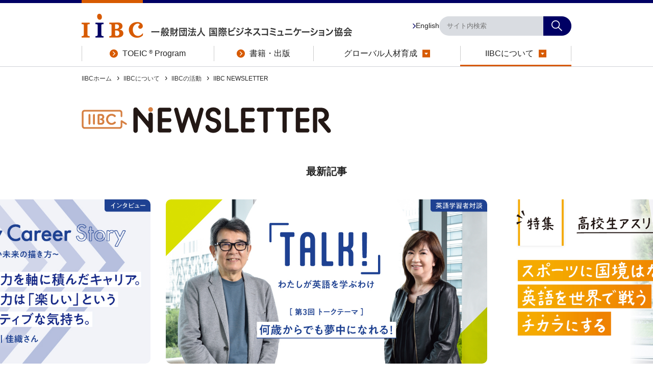

--- FILE ---
content_type: text/html; charset=UTF-8
request_url: https://www.iibc-global.org/iibc/activity/iibc_newsletter.html
body_size: 33377
content:
<!doctype html><html lang="ja"><head>
  <meta charset="utf-8">
  <meta http-equiv="X-UA-Compatible" content="IE=edge">
  <meta name="description" content="企業・団体・教育機関、メディアの方々を対象に創刊したIIBC NEWSLETTERに関するページです。TOEIC Program（英語テスト事業）、書籍・出版、グローバル人材育成を事業展開するIIBC（国際ビジネスコミュニケーション協会）が運営するサイトです。		">
  <meta property="og:site_name" content="一般財団法人 国際ビジネスコミュニケーション協会">
  <link rel="shortcut icon" href="https://www.iibc-global.org/hubfs/favicon.ico">
  <meta name="format-detection" content="telephone=no">
  <title>IIBC NEWSLETTER｜IIBCの活動｜IIBCについて｜IIBC</title>
  
  
  <link rel="preload" href="https://www.iibc-global.org/hubfs/hub_generated/template_assets/1/77511629844/1769652266634/template_main.min.css" as="style">
  <link rel="stylesheet" href="https://www.iibc-global.org/hubfs/hub_generated/template_assets/1/77511629844/1769652266634/template_main.min.css">
  <meta name="viewport" content="width=device-width, initial-scale=1">

    
    <meta property="og:description" content="企業・団体・教育機関、メディアの方々を対象に創刊したIIBC NEWSLETTERに関するページです。TOEIC Program（英語テスト事業）、書籍・出版、グローバル人材育成を事業展開するIIBC（国際ビジネスコミュニケーション協会）が運営するサイトです。		">
    <meta property="og:title" content="IIBC NEWSLETTER｜IIBCの活動｜IIBCについて｜IIBC">
    <meta name="twitter:description" content="企業・団体・教育機関、メディアの方々を対象に創刊したIIBC NEWSLETTERに関するページです。TOEIC Program（英語テスト事業）、書籍・出版、グローバル人材育成を事業展開するIIBC（国際ビジネスコミュニケーション協会）が運営するサイトです。		">
    <meta name="twitter:title" content="IIBC NEWSLETTER｜IIBCの活動｜IIBCについて｜IIBC">

    

    

    <style>
a.cta_button{-moz-box-sizing:content-box !important;-webkit-box-sizing:content-box !important;box-sizing:content-box !important;vertical-align:middle}.hs-breadcrumb-menu{list-style-type:none;margin:0px 0px 0px 0px;padding:0px 0px 0px 0px}.hs-breadcrumb-menu-item{float:left;padding:10px 0px 10px 10px}.hs-breadcrumb-menu-divider:before{content:'›';padding-left:10px}.hs-featured-image-link{border:0}.hs-featured-image{float:right;margin:0 0 20px 20px;max-width:50%}@media (max-width: 568px){.hs-featured-image{float:none;margin:0;width:100%;max-width:100%}}.hs-screen-reader-text{clip:rect(1px, 1px, 1px, 1px);height:1px;overflow:hidden;position:absolute !important;width:1px}
</style>

<style>.hp_pt0{padding-top:0!important}.hp_pt5{padding-top:5px!important}.hp_pt10{padding-top:10px!important}.hp_pt15{padding-top:15px!important}.hp_pt20{padding-top:20px!important}.hp_pt25{padding-top:25px!important}.hp_pt30{padding-top:30px!important}.hp_pt35{padding-top:35px!important}.hp_pt40{padding-top:40px!important}.hp_pt45{padding-top:45px!important}.hp_pt50{padding-top:50px!important}.hp_pt55{padding-top:55px!important}.hp_pt60{padding-top:60px!important}.hp_pt65{padding-top:65px!important}.hp_pt70{padding-top:70px!important}.hp_pt75{padding-top:75px!important}.hp_pt80{padding-top:80px!important}.hp_pt85{padding-top:85px!important}.hp_pt90{padding-top:90px!important}.hp_pt95{padding-top:95px!important}.hp_pt100{padding-top:100px!important}.hp_pb0{padding-bottom:0!important}.hp_pb5{padding-bottom:5px!important}.hp_pb10{padding-bottom:10px!important}.hp_pb15{padding-bottom:15px!important}.hp_pb20{padding-bottom:20px!important}.hp_pb25{padding-bottom:25px!important}.hp_pb30{padding-bottom:30px!important}.hp_pb35{padding-bottom:35px!important}.hp_pb40{padding-bottom:40px!important}.hp_pb45{padding-bottom:45px!important}.hp_pb50{padding-bottom:50px!important}.hp_pb55{padding-bottom:55px!important}.hp_pb60{padding-bottom:60px!important}.hp_pb65{padding-bottom:65px!important}.hp_pb70{padding-bottom:70px!important}.hp_pb75{padding-bottom:75px!important}.hp_pb80{padding-bottom:80px!important}.hp_pb85{padding-bottom:85px!important}.hp_pb90{padding-bottom:90px!important}.hp_pb95{padding-bottom:95px!important}.hp_pb100{padding-bottom:100px!important}.hp_mt0{margin-top:0!important}.hp_mt5{margin-top:5px!important}.hp_mt10{margin-top:10px!important}.hp_mt15{margin-top:15px!important}.hp_mt20{margin-top:20px!important}.hp_mt25{margin-top:25px!important}.hp_mt30{margin-top:30px!important}.hp_mt35{margin-top:35px!important}.hp_mt40{margin-top:40px!important}.hp_mt45{margin-top:45px!important}.hp_mt50{margin-top:50px!important}.hp_mt55{margin-top:55px!important}.hp_mt60{margin-top:60px!important}.hp_mt65{margin-top:65px!important}.hp_mt70{margin-top:70px!important}.hp_mt75{margin-top:75px!important}.hp_mt80{margin-top:80px!important}.hp_mt85{margin-top:85px!important}.hp_mt90{margin-top:90px!important}.hp_mt95{margin-top:95px!important}.hp_mt100{margin-top:100px!important}.img_rate0{width:0!important}.img_rate1{width:1%!important}.img_rate2{width:2%!important}.img_rate3{width:3%!important}.img_rate4{width:4%!important}.img_rate5{width:5%!important}.img_rate6{width:6%!important}.img_rate7{width:7%!important}.img_rate8{width:8%!important}.img_rate9{width:9%!important}.img_rate10{width:10%!important}.img_rate11{width:11%!important}.img_rate12{width:12%!important}.img_rate13{width:13%!important}.img_rate14{width:14%!important}.img_rate15{width:15%!important}.img_rate16{width:16%!important}.img_rate17{width:17%!important}.img_rate18{width:18%!important}.img_rate19{width:19%!important}.img_rate20{width:20%!important}.img_rate21{width:21%!important}.img_rate22{width:22%!important}.img_rate23{width:23%!important}.img_rate24{width:24%!important}.img_rate25{width:25%!important}.img_rate26{width:26%!important}.img_rate27{width:27%!important}.img_rate28{width:28%!important}.img_rate29{width:29%!important}.img_rate30{width:30%!important}.img_rate31{width:31%!important}.img_rate32{width:32%!important}.img_rate33{width:33%!important}.img_rate34{width:34%!important}.img_rate35{width:35%!important}.img_rate36{width:36%!important}.img_rate37{width:37%!important}.img_rate38{width:38%!important}.img_rate39{width:39%!important}.img_rate40{width:40%!important}.img_rate41{width:41%!important}.img_rate42{width:42%!important}.img_rate43{width:43%!important}.img_rate44{width:44%!important}.img_rate45{width:45%!important}.img_rate46{width:46%!important}.img_rate47{width:47%!important}.img_rate48{width:48%!important}.img_rate49{width:49%!important}.img_rate50{width:50%!important}.img_rate51{width:51%!important}.img_rate52{width:52%!important}.img_rate53{width:53%!important}.img_rate54{width:54%!important}.img_rate55{width:55%!important}.img_rate56{width:56%!important}.img_rate57{width:57%!important}.img_rate58{width:58%!important}.img_rate59{width:59%!important}.img_rate60{width:60%!important}.img_rate61{width:61%!important}.img_rate62{width:62%!important}.img_rate63{width:63%!important}.img_rate64{width:64%!important}.img_rate65{width:65%!important}.img_rate66{width:66%!important}.img_rate67{width:67%!important}.img_rate68{width:68%!important}.img_rate69{width:69%!important}.img_rate70{width:70%!important}.img_rate71{width:71%!important}.img_rate72{width:72%!important}.img_rate73{width:73%!important}.img_rate74{width:74%!important}.img_rate75{width:75%!important}.img_rate76{width:76%!important}.img_rate77{width:77%!important}.img_rate78{width:78%!important}.img_rate79{width:79%!important}.img_rate80{width:80%!important}.img_rate81{width:81%!important}.img_rate82{width:82%!important}.img_rate83{width:83%!important}.img_rate84{width:84%!important}.img_rate85{width:85%!important}.img_rate86{width:86%!important}.img_rate87{width:87%!important}.img_rate88{width:88%!important}.img_rate89{width:89%!important}.img_rate90{width:90%!important}.img_rate91{width:91%!important}.img_rate92{width:92%!important}.img_rate93{width:93%!important}.img_rate94{width:94%!important}.img_rate95{width:95%!important}.img_rate96{width:96%!important}.img_rate97{width:97%!important}.img_rate98{width:98%!important}.img_rate99{width:99%!important}.img_rate100{width:100%!important}.hp_mr45{margin-right:45px!important}.hp_mb0{margin-bottom:0!important}.hp_mb5{margin-bottom:5px!important}.hp_mb10{margin-bottom:10px!important}.hp_mb15{margin-bottom:15px!important}.hp_mb20{margin-bottom:20px!important}.hp_mb25{margin-bottom:25px!important}.hp_mb30{margin-bottom:30px!important}.hp_mb35{margin-bottom:35px!important}.hp_mb40{margin-bottom:40px!important}.hp_mb45{margin-bottom:45px!important}.hp_mb50{margin-bottom:50px!important}.hp_mb55{margin-bottom:55px!important}.hp_mb60{margin-bottom:60px!important}.hp_mb65{margin-bottom:65px!important}.hp_mb70{margin-bottom:70px!important}.hp_mb75{margin-bottom:75px!important}.hp_mb80{margin-bottom:80px!important}.hp_mb85{margin-bottom:85px!important}.hp_mb90{margin-bottom:90px!important}.hp_mb95{margin-bottom:95px!important}.hp_mb100{margin-bottom:100px!important}.hp_bgcBase{background-color:#eef1f6!important}.hp_bgcWhite{background-color:#fff!important}.hp_sectBgImg{background-position:top}.hp_btGray{border-top:1px solid #e1e2e6!important}.hp_btLightGray{border-top:1px solid hsla(0,0%,93%,.3)!important}.hp_fwb{font-weight:700!important}.hp_tal{text-align:left!important}.hp_tac{text-align:center!important}.hp_tar{text-align:right!important}.hp_taj{text-align:justify!important}.hp_serif{font-family:serif!important}.md_only{display:none!important}@media screen and (max-width:980px){.lg_only{display:none!important}.md_only{display:block!important}.md_firstChildPt0>:first-child{padding-top:0!important}.md_pr25{padding-right:25px!important}.md_pr35{padding-right:35px!important}.md_pl25{padding-left:25px!important}.md_pl35{padding-left:35px!important}.md_tal{text-align:left!important}.md_pt0{padding-top:0!important}.md_pt5{padding-top:5px!important}.md_pt10{padding-top:10px!important}.md_pt15{padding-top:15px!important}.md_pt20{padding-top:20px!important}.md_pt25{padding-top:25px!important}.md_pt30{padding-top:30px!important}.md_pt35{padding-top:35px!important}.md_pt40{padding-top:40px!important}.md_pt45{padding-top:45px!important}.md_pt50{padding-top:50px!important}.md_pt55{padding-top:55px!important}.md_pt60{padding-top:60px!important}.md_pt65{padding-top:65px!important}.md_pt70{padding-top:70px!important}.md_pt75{padding-top:75px!important}.md_pt80{padding-top:80px!important}.md_pt85{padding-top:85px!important}.md_pt90{padding-top:90px!important}.md_pt95{padding-top:95px!important}.md_pt100{padding-top:100px!important}.md_pb0{padding-bottom:0!important}.md_pb5{padding-bottom:5px!important}.md_pb10{padding-bottom:10px!important}.md_pb15{padding-bottom:15px!important}.md_pb20{padding-bottom:20px!important}.md_pb25{padding-bottom:25px!important}.md_pb30{padding-bottom:30px!important}.md_pb35{padding-bottom:35px!important}.md_pb40{padding-bottom:40px!important}.md_pb45{padding-bottom:45px!important}.md_pb50{padding-bottom:50px!important}.md_pb55{padding-bottom:55px!important}.md_pb60{padding-bottom:60px!important}.md_pb65{padding-bottom:65px!important}.md_pb70{padding-bottom:70px!important}.md_pb75{padding-bottom:75px!important}.md_pb80{padding-bottom:80px!important}.md_pb85{padding-bottom:85px!important}.md_pb90{padding-bottom:90px!important}.md_pb95{padding-bottom:95px!important}.md_pb100{padding-bottom:100px!important}.md_mt0{margin-top:0!important}.md_mt5{margin-top:5px!important}.md_mt10{margin-top:10px!important}.md_mt15{margin-top:15px!important}.md_mt20{margin-top:20px!important}.md_mt25{margin-top:25px!important}.md_mt30{margin-top:30px!important}.md_mt35{margin-top:35px!important}.md_mt40{margin-top:40px!important}.md_mt45{margin-top:45px!important}.md_mt50{margin-top:50px!important}.md_mt55{margin-top:55px!important}.md_mt60{margin-top:60px!important}.md_mt65{margin-top:65px!important}.md_mt70{margin-top:70px!important}.md_mt75{margin-top:75px!important}.md_mt80{margin-top:80px!important}.md_mt85{margin-top:85px!important}.md_mt90{margin-top:90px!important}.md_mt95{margin-top:95px!important}.md_mt100{margin-top:100px!important}}</style>
<style>.hs-breadcrumb-menu{display:flex;flex-wrap:wrap}.hs-breadcrumb-menu-item{float:none;padding:10px 8px 0 0}.hs-breadcrumb-menu-item a{color:#333;text-decoration:none}.hs-breadcrumb-menu-item a:hover{text-decoration:underline}.hs-breadcrumb-menu-item .hs-breadcrumb-label{font-size:12px}.hs-breadcrumb-menu-item .hs-breadcrumb-label[href="javascript:;"]{cursor:text}.hs-breadcrumb-menu-item .hs-breadcrumb-label[href="javascript:;"]:hover{text-decoration:none}.hs-breadcrumb-menu-item:last-child .hs-breadcrumb-menu-divider:before{content:none}@media screen and (max-width:980px){.hs-breadcrumb-menu-wrapper{display:none}}</style>
<style>.hs-search-field.sp .hs-search-field__input{margin:0}.ly_header_inner>.hs-search-field.sp.hs-search-field{align-items:center;display:flex;gap:20px}.ly_header_inner>.hs-search-field.sp.hs-search-field .hs-search-field.sp_en{color:#222;display:inline-flex;font-size:14px;gap:9px;text-decoration:none}.ly_header_inner>.hs-search-field.sp.hs-search-field .hs-search-field.sp_en:before{background:url(https://www.iibc-global.org/hubfs/raw_assets/public/iibc-global/library/default/common/img/parts/link_bg01.png) 50%/contain no-repeat;content:"";width:6px}.ly_header_inner>.hs-search-field.sp.hs-search-field .hs-search-field.sp_en:focus,.ly_header_inner>.hs-search-field.sp.hs-search-field .hs-search-field.sp_en:hover{text-decoration:underline}.ly_header_inner>.hs-search-field.sp.hs-search-field .hs-search-field.sp_search{display:flex;width:259px}.ly_header_inner>.hs-search-field.sp.hs-search-field .hs-search-field.sp_search input{border:0}.ly_header_inner>.hs-search-field.sp.hs-search-field .hs-search-field.sp_search input[type=text]{background-color:#d9dce1;border-radius:9999px 0 0 9999px;flex-grow:1;padding:11.5px 15px}.ly_header_inner>.hs-search-field.sp.hs-search-field .hs-search-field.sp_search input[type=submit]{background-color:#000064;border-radius:0 9999px 9999px 0;cursor:pointer;width:55px}.ly_header_inner>.hs-search-field.sp.hs-search-field .hs-search-field.sp_search .rolloverBox{position:relative}.ly_header_inner>.hs-search-field.sp.hs-search-field .hs-search-field.sp_search .rolloverBox .rolloverBg{background:#d9dce1;border-radius:0 9999px 9999px 0;height:38px;width:55px}.ly_header_inner>.hs-search-field.sp.hs-search-field .hs-search-field.sp_search .rolloverBox .rollover{left:0;position:absolute;top:0}.ly_header_inner>.hs-search-field.sp.hs-search-field .hs-search-field.sp_search .rolloverBox .rollover:focus,.ly_header_inner>.hs-search-field.sp.hs-search-field .hs-search-field.sp_search .rolloverBox .rollover:hover{opacity:.7}.hs-search-field__input{background:none;border:none;box-sizing:border-box;display:block;line-height:30px;max-height:38px;max-width:100%;padding:4px 65px 3px 15px;width:100%}.hs-search-field__item{background:#d9dce1;border-radius:19px;height:38px;overflow:hidden;position:relative;vertical-align:middle}.hs-search-field__submit{background:#000064;height:38px;margin-top:0;position:absolute;right:0;top:0;width:55px}.hs-search-field__submit input{height:auto;max-height:100%;width:100%}@media screen and (min-width:769px){.hs-search-field{margin-left:auto;margin-right:auto;max-width:595px}}@media screen and (max-width:980px){.hs-search-field{padding-left:15px;padding-right:15px}.ly_header_inner>.hs-search-field.sp.hs-search-field{display:none}}</style>
<style>.ly_header{border-top:6px solid #000064;padding-top:21px;position:relative;z-index:10}.ly_header_inner{display:flex;justify-content:space-between;margin-left:auto;margin-right:auto;max-width:980px;padding-left:10px;padding-right:10px;position:relative}.ly_header_inner:before{background-color:#d75a00;content:"";height:6px;left:10px;position:absolute;top:-27px;width:120px}header+.ly_headerNav{background-color:#fff;border-bottom:1px solid #d0d2d7;margin-top:6px;position:-webkit-sticky;position:sticky;top:0;z-index:10}.bl_headerTools_search input{margin:0}.ly_header_inner>.bl_headerTools{align-items:center;display:flex;gap:20px}.ly_header_inner>.bl_headerTools .bl_headerTools_en{color:#222;display:inline-flex;font-size:14px;gap:9px;text-decoration:none}.ly_header_inner>.bl_headerTools .bl_headerTools_en:before{background:url(https://www.iibc-global.org/hubfs/raw_assets/public/iibc-global/library/default/common/img/parts/link_bg01.png) 50%/contain no-repeat;content:"";width:6px}.ly_header_inner>.bl_headerTools .bl_headerTools_en:focus,.ly_header_inner>.bl_headerTools .bl_headerTools_en:hover{text-decoration:underline}.ly_header_inner>.bl_headerTools .bl_headerTools_search{display:flex;width:259px}.ly_header_inner>.bl_headerTools .bl_headerTools_search input{border:0}.ly_header_inner>.bl_headerTools .bl_headerTools_search input[type=text]{background-color:#d9dce1;border-radius:9999px 0 0 9999px;flex-grow:1;padding:11.5px 15px}.ly_header_inner>.bl_headerTools .bl_headerTools_search input[type=submit]{background-color:#000064;border-radius:0 9999px 9999px 0;cursor:pointer;width:55px}.ly_header_inner>.bl_headerTools .bl_headerTools_search .rolloverBox{position:relative}.ly_header_inner>.bl_headerTools .bl_headerTools_search .rolloverBox .rolloverBg{background:#d9dce1;border-radius:0 9999px 9999px 0;height:38px;width:55px}.ly_header_inner>.bl_headerTools .bl_headerTools_search .rolloverBox .rollover{left:0;position:absolute;top:0}.ly_header_inner>.bl_headerTools .bl_headerTools_search .rolloverBox .rollover:focus,.ly_header_inner>.bl_headerTools .bl_headerTools_search .rolloverBox .rollover:hover{opacity:.7}header+.ly_headerNav .bl_headerNav{display:table;margin-left:auto;margin-right:auto;max-width:980px;padding-left:10px;padding-right:10px;width:100%}header+.ly_headerNav .bl_headerNav_item{background-image:linear-gradient(90deg,#ccc,#ccc 1px,transparent 0,transparent);background-position:50%;background-repeat:no-repeat;background-size:100% 60%;display:table-cell;text-align:center}header+.ly_headerNav .bl_headerNav_item:last-child{background-image:linear-gradient(90deg,#ccc,#ccc 1px,transparent 0,transparent calc(100% - 1px),#ccc calc(100% - 1px),#ccc)}header+.ly_headerNav .bl_headerNav_itemheader+.ly_headerNav .bl_headerNav_item__hasChild header+.ly_headerNav .bl_headerNav_link:before{content:none}header+.ly_headerNav .bl_headerNav_itemheader+.ly_headerNav .bl_headerNav_item__hasChild header+.ly_headerNav .bl_headerNav_link:after{background:url(https://www.iibc-global.org/hubfs/raw_assets/public/iibc-global/library/default/common/img/layout/header_global-nav_bg02.png) 50%/contain no-repeat;content:"";height:15px;width:15px}header+.ly_headerNav .bl_headerNav_item.open{position:static}header+.ly_headerNav .bl_headerNav_item.open header+.ly_headerNav .bl_headerNav_link{background-color:#d75a00;color:#fff}header+.ly_headerNav .bl_headerNav_item.open header+.ly_headerNav .bl_headerNav_link:after{background-image:url(https://www.iibc-global.org/hubfs/raw_assets/public/iibc-global/library/default/common/img/layout/header_global-nav_bg02_on.png)}header+.ly_headerNav .bl_headerNav_item.bl_headerNav_item__hasChild .bl_headerNav_link:before,header+.ly_headerNav .bl_headerNav_item.open:after,header+.ly_headerNav .bl_headerNav_item.open:before{content:none}header+.ly_headerNav .bl_headerNav_item.bl_headerNav_item__hasChild .bl_headerNav_link>span{padding:5px 25px 5px 0}header+.ly_headerNav .bl_headerNav_item.bl_headerNav_item__hasChild .bl_headerNav_link>span:before{content:none}header+.ly_headerNav .bl_headerNav_item.bl_headerNav_item__hasChild .bl_headerNav_link>span:after{background:url(https://www.iibc-global.org/hubfs/raw_assets/public/iibc-global/library/default/common/img/layout/header_global-nav_bg02.png) no-repeat 0 0;background-size:15px auto;content:"";display:block;height:15px;position:absolute;right:0;top:50%;transform:translateY(-50%);width:15px}header+.ly_headerNav .bl_headerNav_item.bl_headerNav_item__hasChild.open .bl_headerNav_link{background:#d75a00;color:#fff}header+.ly_headerNav .bl_headerNav_item.bl_headerNav_item__hasChild.open .bl_headerNav_link:focus,header+.ly_headerNav .bl_headerNav_item.bl_headerNav_item__hasChild.open .bl_headerNav_link:hover{color:#fff}header+.ly_headerNav .bl_headerNav_item.bl_headerNav_item__hasChild.open .bl_headerNav_link>span:after{background-image:url(https://www.iibc-global.org/hubfs/raw_assets/public/iibc-global/library/default/common/img/layout/header_global-nav_bg02_on.png)}header+.ly_headerNav .bl_headerNav_link{color:#222;display:block;height:100%;padding:10px 15px 11px;text-decoration:none;transition:background-color .25s ease,color .25s ease;width:100%}header+.ly_headerNav .bl_headerNav_link:focus,header+.ly_headerNav .bl_headerNav_link:hover{color:#d75a00}header+.ly_headerNav .bl_headerNav_link>span{display:inline-block;line-height:1.2;padding:5px 0 5px 25px;position:relative}header+.ly_headerNav .bl_headerNav_link>span:before{background:url(https://www.iibc-global.org/hubfs/raw_assets/public/iibc-global/library/default/common/img/layout/header_global-nav_bg01.png) 50%/contain no-repeat;content:"";display:block;height:16px;left:0;position:absolute;top:50%;transform:translateY(-50%);transition:background .25s ease;width:16px}header+.ly_headerNav .bl_headerNav_link.current{position:relative}header+.ly_headerNav .bl_headerNav_link.current:after{background:#d75a00;bottom:0;content:"";display:block;height:3px;left:0;position:absolute;width:100%}.bl_headerLogo img:hover{opacity:1}header+.ly_headerNav .bl_headerNav_item.open .bl_headerChildNav{opacity:1;visibility:visible}header+.ly_headerNav .bl_headerChildNav{display:block;height:100vh;left:0;opacity:0;position:absolute;transition:visibility .25s ease,opacity .25s ease;visibility:hidden;width:100%}header+.ly_headerNav .bl_headerChildNav_inner{background-color:#fff;margin-inline:auto;max-width:960px;overflow:hidden;position:relative;transition:height .25s ease;z-index:1}header+.ly_headerNav .bl_headerChildNav:before{background-color:rgba(0,0,0,.3);content:"";height:100%;left:0;position:absolute;width:100%;z-index:1}header+.ly_headerNav .bl_headerChildNav_children{display:grid;gap:35px 0;grid-template-columns:repeat(3,1fr);padding:18px 20px 55px}header+.ly_headerNav .bl_headerChildNav_children_item{padding-inline:20px}header+.ly_headerNav .bl_headerChildNav_children_link{align-items:center;border-bottom:2px solid #d0d2d7;color:#333;display:flex;font-weight:700;justify-content:space-between;padding-block:10px;position:relative;text-decoration:none}header+.ly_headerNav .bl_headerChildNav_children_link:after{background:url(https://www.iibc-global.org/hubfs/raw_assets/public/iibc-global/library/default/common/img/layout/header_global-nav_bg04.png) 50%/contain no-repeat;content:"";height:14px;width:8px}header+.ly_headerNav .bl_headerChildNav_children_link:focus,header+.ly_headerNav .bl_headerChildNav_children_link:hover{text-decoration:underline}header+.ly_headerNav .bl_headerChildNavParent{background-color:#eef1f6;padding:20px 40px;position:relative;text-align:left}header+.ly_headerNav .bl_headerChildNavParent_link{color:#222;display:inline-flex;font-size:18px;font-weight:700;gap:22px;line-height:1;text-decoration:none}header+.ly_headerNav .bl_headerChildNavParent_link:after{background:url(https://www.iibc-global.org/hubfs/raw_assets/public/iibc-global/library/default/common/img/layout/header_global-nav_bg03.png) 50%/contain no-repeat;content:"";width:8px}header+.ly_headerNav .bl_headerChildNavParent_link:focus,header+.ly_headerNav .bl_headerChildNavParent_link:hover{text-decoration:underline}header+.ly_headerNav .bl_headerChildNavParent_close{background:url(https://www.iibc-global.org/hubfs/raw_assets/public/iibc-global/library/default/common/img/layout/header_global-nav_btn_pc-close.png) 50%/contain no-repeat;border:0;cursor:pointer;display:block;font-size:0;height:22px;position:absolute;right:19px;top:50%;transform:translateY(-50%);width:22px}header+.ly_headerNav .bl_headerChildNavChild{margin-top:20px}header+.ly_headerNav .bl_headerChildNavChild_item:not(:first-child){margin-top:6px}header+.ly_headerNav .bl_headerChildNavChild_link{color:#222;display:flex;font-size:12px;gap:8px;text-decoration:none}header+.ly_headerNav .bl_headerChildNavChild_link:before{background:url(https://www.iibc-global.org/hubfs/raw_assets/public/iibc-global/library/default/common/img/layout/header_global-nav_bg05.png) 50%/contain no-repeat;content:"";width:6px}header+.ly_headerNav a.bl_headerChildNavChild_link:focus,header+.ly_headerNav a.bl_headerChildNavChild_link:hover{text-decoration:underline}.global-nav_sp-menu{display:none}.global-nav_sp-menu .bl_headerNav_item{border-bottom:1px solid #3f497f}.global-nav_sp-menu .bl_headerNav_item .bl_headerNav_link{background:#000064;color:#fff;display:block;font-size:1em;font-size:16px;font-weight:700;line-height:1.3;padding:20px 15px;position:relative;text-decoration:none}.global-nav_sp-menu .bl_headerNav_item .bl_headerNav_link:after{background:url(https://www.iibc-global.org/hubfs/raw_assets/public/iibc-global/library/default/common/img/layout/sp_header_global-nav_bg01.png) no-repeat 0 0;background-size:auto 15px;content:"";height:15px;margin-top:-8px;position:absolute;right:13px;top:50%;width:9px}.global-nav_sp-menu .bl_headerNav_item:first-child .bl_headerNav_link{border-top:1px solid #3f497f}.global-nav_sp-menu .bl_headerTools{padding:30px 10px 50px}.global-nav_sp-menu .bl_headerTools form{position:relative}.global-nav_sp-menu .bl_headerTools_search input[type=text]{border:none;border-radius:30px;padding:10px 10px 10px 40px;width:100%}.global-nav_sp-menu .bl_headerTools_search input.rollover{left:16px;position:absolute;top:8px}.global-nav_sp-menu .bl_headerTools_en{color:#fff;display:block;font-size:14px;margin-left:5px;margin-top:25px;padding-left:20px;position:relative;text-decoration:none}.global-nav_sp-menu .bl_headerTools_en:after{background:url(https://www.iibc-global.org/hubfs/raw_assets/public/iibc-global/library/default/common/img/layout/sp_header_global-nav_bg06.png) no-repeat 0 0;background-size:8px auto;content:"";height:10px;left:0;margin-top:-5px;position:absolute;top:50%;width:8px}.global-nav_sp-menu .bl_headerTools_close{background:transparent;border:1px solid #fff;border-radius:2.2em;color:#fff;cursor:pointer;display:block;font-size:14px;line-height:1.8;margin:25px auto 0;min-width:140px;padding:8px 60px;text-align:center;text-decoration:none}.global-nav_sp-menu .bl_headerTools_close span{background:url(https://www.iibc-global.org/hubfs/raw_assets/public/iibc-global/library/default/common/img/layout/sp_header_global-nav_close.png) no-repeat 0;background-size:11px auto;padding-left:20px}.global-nav_sp-menu .bl_headerChildNav{display:none}.global-nav_sp-menu .bl_headerNav_item__hasChild .bl_headerNav_link:after{background:url(https://www.iibc-global.org/hubfs/raw_assets/public/iibc-global/library/default/common/img/layout/sp_header_global-nav_bg02.png) no-repeat 0 0;background-size:auto 16px;content:"";height:16px;position:absolute;right:10px;top:31px;width:16px}.global-nav_sp-menu .bl_headerNav_item__hasChild.open .bl_headerNav_link:after{background-position:0;height:2px;top:37px}.global-nav_sp-menu .bl_headerNav_item__hasChild.open,.global-nav_sp-menu .bl_headerNav_item__hasChild.open .bl_headerNav_link{background:#1c32ba}.global-nav_sp-menu .bl_headerChildNav_inner{color:#fff;font-size:15px;font-weight:400;padding:0 10px;position:relative}.global-nav_sp-menu .bl_headerChildNav{border-top:1px solid #001282}.global-nav_sp-menu .bl_headerChildNav_children_link,.global-nav_sp-menu .bl_headerChildNavParent{border:none;color:#fff;display:block;font-size:1em;font-weight:400;line-height:1.3;padding:15px 40px 15px 10px;position:relative;text-decoration:none}.global-nav_sp-menu .bl_headerChildNavParent_link{color:#fff;text-decoration:none}.global-nav_sp-menu .bl_headerChildNav_children_link,.global-nav_sp-menu .bl_headerChildNavParent+.bl_headerChildNavParent{border-top:1px solid #001282}.global-nav_sp-menu .bl_headerChildNavChild{display:none}.global-nav_sp-menu .bl_headerChildNavParent:after{background:#001282 url(https://www.iibc-global.org/hubfs/raw_assets/public/iibc-global/library/default/common/img/layout/sp_header_global-nav_bg03.png) no-repeat 50%;background-size:auto 26px;content:"";height:26px;margin-top:-13px;position:absolute;right:5px;top:50%;width:26px}.global-nav_sp-menu .bl_headerChildNav_children_link:after{background:url(https://www.iibc-global.org/hubfs/raw_assets/public/iibc-global/library/default/common/img/layout/sp_header_global-nav_bg04.png) no-repeat 50%;background-size:26px auto;content:"";height:26px;margin-top:-13px;position:absolute;right:5px;top:50%;width:26px}.global-nav_sp-menu .bl_headerChildNav_children_item .bl_headerChildNavChild_link{background:#fff;border-top:1px solid #b2b4bc;color:#333;display:block;font-size:12px;line-height:1.3;padding:15px 10px 15px 30px;position:relative;text-decoration:none}.global-nav_sp-menu .bl_headerChildNav_children_item .bl_headerChildNavChild_link:after{background:url(https://www.iibc-global.org/hubfs/raw_assets/public/iibc-global/library/default/common/img/layout/sp_header_global-nav_bg05.png) no-repeat 0 0;background-size:8px auto;content:"";height:10px;left:15px;margin-top:-5px;position:absolute;top:50%;width:8px}.global-nav_sp-menu .bl_headerChildNav_children_item.open .bl_headerChildNav_children_link:after{background:#fff url(https://www.iibc-global.org/hubfs/raw_assets/public/iibc-global/library/default/common/img/layout/sp_header_global-nav_bg04_on.png) no-repeat 50%;background-size:26px auto}.global-nav_sp-menu .bl_headerChildNavChild{margin-bottom:25px}.global-nav_sp-menu .bl_headerChildNav_children+.bl_headerChildNavParent{border-top:1px solid #001282}.global-nav_btn{display:none;margin:0;position:absolute;right:0;top:-5px;z-index:1}.global-nav_btn button{align-items:center;background:transparent;border:0;cursor:pointer;display:grid;height:50px;justify-content:center;width:60px}.global-nav_btn button img{width:30px}.global-nav_btn .js-menu-open{background:#000064}.global-nav_btn .js-menu-close,.global-nav_cont,.open .global-nav_btn{display:none}.global-nav_cont{background:#000064;color:#fff;height:calc(100vh + 6px);left:0;overflow:scroll;position:fixed;top:-6px;width:100%;z-index:2}.bl_spMenuClose{align-items:center;background:transparent;border:0;cursor:pointer;display:flex;height:57px;justify-content:center;margin-left:auto;right:0;top:0;width:47px}.bl_spMenuClose img{width:30px}[id]{scroll-margin-top:51.2px}@media screen and (max-width:980px){.ly_header{background:#fff;padding:0;position:-webkit-sticky;position:sticky;top:0}.ly_header_inner{border-bottom:1px solid #d0d2d7;max-width:100%;padding:9px 10px 15px}.ly_header_inner:before{left:10px;top:-6px;width:63px}.ly_header_inner>.bl_headerTools,header+.ly_headerNav{display:none}header+.ly_headerNav .bl_headerNav{max-width:100%}.bl_headerLogo{width:234px}.global-nav_btn,.global-nav_sp-menu{display:block}[id]{scroll-margin-top:51.75px}}</style>
<style>.bl_media{display:block;width:-webkit-fit-content;width:-moz-fit-content;width:fit-content}.bl_media.left{margin-right:auto}.bl_media.right{margin-left:auto}.bl_media.center{margin-inline:auto}a.bl_media:hover{opacity:.75}</style>
<style>.bl_crossTable .mod-link{margin:0;text-align:left}.bl_crossTable a{font-size:14px}.bl_crossTable table{table-layout:fixed;text-align:center;width:100%}.bl_crossTable th{background-color:#e6eaee;font-weight:700;text-align:center}.bl_crossTable td,.bl_crossTable th{padding:15px;vertical-align:middle}.bl_crossTable td,.bl_crossTable th{border:1px solid #d0d2d7}.bl_crossTable tbody th{background-color:#f3f6f8}.bl_crossTable tbody tr>:first-child,.bl_crossTable thead tr>:first-child{--width:15%;width:var(--width)}.bl_crossTable__TLR tbody tr>:first-child,.bl_crossTable__TLR thead tr>:first-child{--width:30%}.bl_crossTable__left table{text-align:left}.bl_crossTable__left td,.bl_crossTable__left th{vertical-align:top}.bl_crossTable small{font-size:.857em}@media screen and (max-width:980px){.bl_crossTable{margin-left:15px;margin-right:15px;overflow-x:auto;padding:0!important}.bl_crossTable table{min-width:960px}.bl_crossTable td,.bl_crossTable th{white-space:nowrap}}</style>
<style>.bl_jumbotronSlide2Newsletter{
position:relative;
}
.bl_jumbotronSlide2Newsletter .swiper{
padding-bottom:60px;
overflow: initial;
}
.bl_jumbotronSlide2Newsletter .swiper-slide a{
	text-decoration: none;
	color: #231815;
}
.bl_jumbotronSlide2Newsletter .bl_jumbotronSlide2Newsletter_caption{
	margin-top: 20px;
}
.bl_jumbotronSlide2Newsletter .bl_jumbotronSlide2Newsletter_caption > span{
	display: inline-block;
	color: #fff;
	background: #01bad0;
	font-size: 12px;
	font-weight: 700;
	padding: 3px 5px;
}
.bl_jumbotronSlide2Newsletter .bl_jumbotronSlide2Newsletter_ttl{
	margin-top: 20px;
	font-size: 16px;
	font-weight: 700;
}
.bl_jumbotronSlide2Newsletter .bl_jumbotronSlide2Newsletter_txt{
	margin-top: 20px;
}
.bl_jumbotronSlide2Newsletter .bl_jumbotronSlide2Newsletter_txt .tp-name-sub{
	color: #666;
	font-size: 12px;
}
.bl_jumbotronSlide2Newsletter .bl_jumbotronSlide2Newsletter_txt > p{
	margin-top: 0 !important;
}
.bl_jumbotronSlide2Newsletter .swiper-pagination-bullet{
background:#fff!important;
border:7px solid transparent;
height:24px!important;
margin:0 2px!important;
opacity:1!important;
width:24px!important;
position: relative;
}
.bl_jumbotronSlide2Newsletter .swiper-pagination-bullet:after{
background:#f0f2f6;
border-radius:50%;
bottom:0;
content:"";
height:10px;
left:0;
margin:auto;
position:absolute;
right:0;
top:0;
width:10px;
}
.bl_jumbotronSlide2Newsletter .swiper-pagination-bullet-active:after{
background:#f18200;
}
.bl_jumbotronSlide2Newsletter .swiper-button-next,
.bl_jumbotronSlide2Newsletter .swiper-button-prev{
border: 1px solid #fff;
background:#01bad0;
border-radius:50%;
height:40px;
margin:auto;
position:absolute;
top:39%;
width:40px;
z-index: 9;
display: none;
}
.bl_jumbotronSlide2Newsletter .swiper-button-next{
right:-80px;
}
.bl_jumbotronSlide2Newsletter .swiper-button-prev{
left:-80px;
}
.bl_jumbotronSlide2Newsletter .swiper-button-next:after,.bl_jumbotronSlide2Newsletter .swiper-button-prev:after{
border-left:2px solid #fff;
border-top:2px solid #fff;
bottom:0;
content:"";
height:10px;
margin:auto;
position:absolute;
top:0;
width:10px;
}
.bl_jumbotronSlide2Newsletter .swiper-button-next:after{
left:-3px;
right:0;
transform:rotate(135deg);
}
.bl_jumbotronSlide2Newsletter .swiper-button-prev:after{
left:0;
right:-3px;
transform:rotate(315deg);
}
.bl_jumbotronSlide2Newsletter .swiper img{
width:100%;
}
.bl_jumbotronSlide2Newsletter_img{
text-align:center;
}
.bl_jumbotronSlide2Newsletter .swiper-slide a{
display: block;
}
.bl_jumbotronSlide2Newsletter .swiper-slide a img{
border-radius: 10px;
}
@media screen and (max-width:980px){
	.bl_jumbotronSlide2Newsletter{
		padding-bottom:20px;
		padding-left: 20px !important;
		padding-right: 20px !important;
	}
	.bl_jumbotronSlide2Newsletter .swiper{
		overflow: hidden;
	}
	.bl_jumbotronSlide2Newsletter .swiper-pagination-bullet{
	border-width:4px;
	height:15px!important;
	margin:0 4px!important;
	width:15px!important;
	}
	.bl_jumbotronSlide2Newsletter .swiper-pagination-bullet-active{
	border-width:1px;
	height:15px!important;
	width:15px!important;
	}
	.bl_jumbotronSlide2Newsletter .swiper-button-next,
  .bl_jumbotronSlide2Newsletter .swiper-button-prev{
	height:22px;
	width:22px;
  display: inline-block;
  top: 15%;
	}
	.bl_jumbotronSlide2Newsletter .swiper-button-next{
  right: 10px;
	}
	.bl_jumbotronSlide2Newsletter .swiper-button-prev{
  left: 10px;
	}
	.bl_jumbotronSlide2Newsletter .swiper-button-next:after,
  .bl_jumbotronSlide2Newsletter .swiper-button-prev:after{
  border-left: 1px solid #fff;
  border-top: 1px solid #fff;
	height:5px;
	width:5px;
	}
}</style>
<link rel="stylesheet" href="https://www.iibc-global.org/hubfs/hub_generated/module_assets/1/171191918677/1743254420674/module_IIBCNEWSLETTER.min.css">
<style>.bl_navblocknewsletter2{
position:relative;
}
.bl_navblocknewsletter2_body{
display:flex;
flex-wrap:wrap;
gap:20px;
justify-content:center;
}
.bl_navblocknewsletter2_body.more{
margin-top:20px;
}
.bl_navblocknewsletter2_body[data-col="1"] .bl_navblocknewsletter2_cont{
width:100%;
}
.bl_navblocknewsletter2_body[data-col="2"] .bl_navblocknewsletter2_cont{
width:calc(50% - 10px);
}
.bl_navblocknewsletter2_body[data-col="3"] .bl_navblocknewsletter2_cont{
width:calc(33.33333% - 13.33333px);
}
.bl_navblocknewsletter2_body[data-col="4"] .bl_navblocknewsletter2_cont{
width:calc(25% - 15px);
}
.bl_navblocknewsletter2_cont{
border:2px solid #6ebf5d;
border-radius: 10px;
background: #fff;
color:inherit;
display:flex;
flex-direction:column;
padding: 0 15px 20px;
position:relative;
text-decoration:none;
box-shadow: 1px 1px 1px rgba(0, 0, 0, 0.1);
overflow: hidden;
transition: 0.3s;
}
.bl_navblocknewsletter2_cont:hover .bl_navblocknewsletter2_ttl{
/*color:#23477f;*/
}
.bl_navblocknewsletter2_cont:hover{
opacity:.8;
}
.bl_navblocknewsletter2_imgBg{
background-color:#fff;
margin-left: -15px;
margin-right: -15px;
}
.bl_navblocknewsletter2_imgBg img{
transition-duration:.3s;
}
.bl_navblocknewsletter2_cate{
color:#fff;
display:inline-block;
font-size:11px;
margin:5px 5px 0 0;
padding:3px 5px;
text-align:center;
}
.bl_navblocknewsletter2_cate.orange{
background:linear-gradient(90deg,#dfad27,#d47500);
}
.bl_navblocknewsletter2_cate.orange02{
background:linear-gradient(90deg,#d47500,#d35400);
}
.bl_navblocknewsletter2_cate.txtorange{
background:#fff;
border:1px solid #d75a00;
color:#d75a00;
padding:2px 10px 1px;
}
.bl_navblocknewsletter2_cate.txtblue{
background:#fff;
border:1px solid #000064;
color:#000064;
padding:2px 10px 1px;
}
.bl_navblocknewsletter2_ttl{
font-size:16px;
font-weight:700;
margin-top:20px;
display: block;
transition-duration:.3s;
}
.bl_navblocknewsletter2_caption{
-webkit-line-clamp:2;
-webkit-box-orient:vertical;
display:-webkit-box;
margin-top:20px;
overflow:hidden;
}
.bl_navblocknewsletter2_caption > span{
display: inline-block;
padding: 2px 5px 0;
color:#fff;
background: #6ebf5d;
font-size:13px;
font-weight:700;
line-height:1.5;
}
.bl_navblocknewsletter2_text{
flex-grow:1;
margin:20px 0 5px;
}
.bl_navblocknewsletter2_text .tp-name-sub{
color: #666;
font-size: 12px;
letter-spacing: -0.3px;
}
.bl_navblocknewsletter2_text .tp-name{
font-size: 16px;
font-weight: 700;
}
.bl_navblocknewsletter2_main_ttl{
font-size:32px;
font-weight:700;
letter-spacing:1px;
position:relative;
text-align:center;
}
.bl_navblocknewsletter2_main_ttl span{
color:#23477f;
display:block;
font-size:14px;
font-weight:400;
margin:0;
}
.bg_blue02 .bl_navblocknewsletter2_main_ttl{
color:#fff;
}
.btn_none .bl_navblocknewsletter2_more,.more .bl_navblocknewsletter2_cont{
display:none;
}
.bl_navblocknewsletter2.open .more .bl_navblocknewsletter2_cont{
display:flex;
flex-direction:column;
}
.bl_navblocknewsletter2_more{
background: #fff100;
border-radius:100px;
cursor:pointer;
margin:60px auto auto;
position:relative;
text-decoration:none;
transition-duration:.3s;
width:195px;
}
.bl_navblocknewsletter2_more:hover{
opacity: 0.8;
}
.bl_navblocknewsletter2_more:hover:before{
/*color:#fff;*/
}
.bl_navblocknewsletter2_more:after{
background:url(https://www.iibc-global.org/hubfs/library/newsletter/images/common/more_02.svg) no-repeat 50%;
background-size:14px;
content:"";
height:14px;
position:absolute;
right:20px;
top:50%;
transform:translateY(-50%);
transition-duration:.3s;
width:14px;
}
.bl_navblocknewsletter2_more:before{
color:#231815;
content:"もっと見る";
display:block;
font-size:16px;
font-weight:700;
height:50px;
line-height:50px;
text-align:center;
transition-duration:.3s;
}
.open .bl_navblocknewsletter2_more{
display:none;
}
.bl_navblocknewsletter2 sup{
bottom:1ex;
font-size:.6em;
font-style:normal;
height:0;
line-height:1;
margin-left:.3em;
position:relative;
vertical-align:baseline;
}
.bl_navblocknewsletter2 small{
font-size:12px;
}

/* color */
.bl_navblocknewsletter2.bl_navblocknewsletter2--blue .bl_navblocknewsletter2_cont{
border-color: #01bad0;
}
.bl_navblocknewsletter2.bl_navblocknewsletter2--blue .bl_navblocknewsletter2_caption > span{
background: #01bad0;
}

@media screen and (max-width:980px){
  .bl_navblocknewsletter2_body[data-spcol="1"] .bl_navblocknewsletter2_cont:first-child,.bl_navblocknewsletter2_body[data-spcol="2"] .bl_navblocknewsletter2_cont:nth-child(-n+2),.bl_navblocknewsletter2_body[data-spcol="3"] .bl_navblocknewsletter2_cont:nth-child(-n+3),.bl_navblocknewsletter2_body[data-spcol="4"] .bl_navblocknewsletter2_cont:nth-child(-n+4){
  display:block;
  }
  .bl_navblocknewsletter2_body{
  gap: 10px;
  }
  .bl_navblocknewsletter2_cont{
  display:none;
  width:calc(50% - 10px)!important;
  padding: 0 10px 10px;
  }
  .bl_navblocknewsletter2_imgBg{
  margin-right: -10px;
  margin-left: -10px;
  }
  .bl_navblocknewsletter2_caption{
  margin-top: 12px;
  }
  .bl_navblocknewsletter2_caption > span{
  font-size:12px;    
  }
  .bl_navblocknewsletter2_ttl{
  font-size:15px;
  line-height:1.4;
  margin-top: 12px;
  }
  .bl_navblocknewsletter2_txt{
  margin: 12px 0 0;
  }
  .bl_navblocknewsletter2_text .tp-name{
  font-size:14px;
  }
  .bl_navblocknewsletter2_main_ttl{
  font-size:26px;
  }
  .bl_navblocknewsletter2_main_ttl .jp{
  font-size:22px;
  }
  .bl_navblocknewsletter2_main_ttl span{
  font-size:11px;
  }
  .bl_navblocknewsletter2_more{
  width:224px;
  margin-top: 30px;
  }
  .bl_navblocknewsletter2_more:before{
  height:49px;
  line-height:49px;
  }
}</style>
<link rel="stylesheet" href="https://www.iibc-global.org/hubfs/hub_generated/module_assets/1/171195683145/1743254422903/module_IIBC2NEWSLETTER.min.css">
<link rel="stylesheet" href="https://unpkg.com/swiper@7/swiper-bundle.min.css">
<style>.bl_banner{display:grid}.bl_banner[data-col="1"]{grid-template-columns:repeat(1,1fr)}.bl_banner[data-col="2"]{grid-template-columns:repeat(2,1fr)}.bl_banner_item{text-align:center;text-decoration:none;transition:opacity .25s ease}.bl_banner_item img{display:block;width:100%}.bl_banner_item:hover{opacity:.7}.bl_banner_caption{background-color:#fff;color:#222;font-size:11px;padding:2px 6px;text-align:right}@media screen and (max-width:980px){.bl_banner{display:block;gap:10px;padding:0 10px}.bl_banner_item+.bl_banner_item{display:block;margin-top:20px}}.bl_banner .bl_banner_item .hs-cta-embed{margin-right:auto;margin-left:auto}</style>
<style>
    .bl_banner {
      gap: 30px;
    }
    </style>
<style>.bl_appeal{background:#eef1f6;border:2px solid #e1e2e6;color:#333;margin-bottom:20px!important;padding:22px 28px}.bl_appeal_imgWrapper{align-items:center;display:grid;overflow:hidden;position:relative}.bl_appeal_imgWrapper>img{display:block;width:auto;width:32px}.bl_appeal_box{display:grid;gap:20px;grid-template-columns:1fr 1fr 1fr}.bl_appeal_box_cont{background:#fff url(//www.iibc-global.org/hubfs/panel-link_bg01.png) no-repeat 100% 100%;background-size:25px auto;border:1px solid #d0d2d7;box-sizing:border-box;color:currentColor;display:flex;padding:23px 9px;position:relative;text-decoration:none;transition:.25s}.bl_appeal_box_cont[target=_blank] .bl_appeal_body_text{padding-right:18px;position:relative}.bl_appeal_box_cont[target=_blank] .bl_appeal_body_text:after{background:url(//www.iibc-global.org/hubfs/raw_assets/public/iibc-global/library/default/common/img/parts/icon_window.png) 50%/contain no-repeat;content:"";display:block;height:12px;position:absolute;right:0;top:4px;width:12px}.bl_appeal_box_cont:hover{background-color:#f2f5f8}.bl_appeal_body{align-items:center;display:grid;padding:0 20px 0 10px}.bl_appeal_body_text{color:#1f5dc3;font-weight:400}.bl_appeal_txt{color:#777}.bl_appealUnit{display:grid;gap:20px;grid-template-columns:1fr;margin-top:20px}.bl_appeal_btn{box-sizing:border-box;display:inline-block;padding:0 20px 0 15px;position:relative}.bl_appeal_btn a{color:#1f5dc3;text-decoration:none}.bl_appeal_btn a:before{background:url(//www.iibc-global.org/hubfs/link_bg01.png) no-repeat 0 0;background-size:6px auto;content:"";display:block;height:10px;left:0;position:absolute;top:4px;width:6px}.bl_appeal_ttl{display:flex;gap:15px;justify-content:flex-start}.bl_appeal_ttl>span{font-size:18px;font-weight:700}.bl_appeal_icon{align-items:center;display:flex;gap:5px}.bl_appeal_icon>img{max-height:27px;width:auto}.bl_appeal_text{line-height:25px;margin-top:20px}.bl_appeal_text:first-child{margin-top:0}.bl_appeal_text .head{display:flex;margin-top:40px}.bl_appeal_text .head .text_box{line-height:1.8;margin-left:20px}.bl_appeal_text .head .text_box .size-large{font-size:16px}.bl_appeal_text .head .text_box .size-xlarge{font-size:18px;font-weight:700}.bl_appeal_text .head .text_box .size-xxlarge{font-size:20px;font-weight:700}.bl_appeal_text p{margin-top:25px!important}.bl_appeal_text .btn_box{margin-top:20px}.bl_appeal_text .btn_box,.bl_appeal_text .btn_box ul{display:flex;justify-content:center}.bl_appeal_text .btn_box ul li+li{margin-left:20px}.bl_appeal_text .btn_box a{background:#fff;border:1px solid #000064;border-radius:3.5em;box-sizing:border-box;color:#000064;display:block;font-weight:700;min-width:300px;padding:5px;position:relative;text-align:center;text-decoration:none}.bl_appeal_text .btn_box a:after{background:url(//www.iibc-global.org/hubfs/icon_window02.png) no-repeat 0 0;background-size:11px auto;content:"";height:11px;position:absolute;right:15px;top:32%;width:11px}.bl_appeal_text .btn_box:last-child{margin-bottom:20px}.bl_appeal .mod-dl{margin-top:25px}.bl_appeal .mod-dl>dl>dt,.bl_appeal dl.mod-dl>dt{font-weight:700;margin-top:30px}.bl_appeal .mod-dl>dl>dd,.bl_appeal dl.mod-dl>dd{margin-top:10px}.bl_appeal .color-orange{color:#c95100}.bl_appeal .style-lined{text-decoration:underline!important}.bl_appeal .mod-link-list,.bl_appeal .mod-link-list-large{margin-top:25px}.bl_appeal .mod-link-list-large>ul>li,.bl_appeal .mod-link-list>ul>li{padding:5px 0 5px 15px;position:relative}.bl_appeal .mod-link-list>ul>li:before{background:url(https://www.iibc-global.org/hubfs/raw_assets/public/iibc-global/library/default/common/img/parts/link_bg01.png) no-repeat 0 0;background-size:6px auto;content:"";display:block;height:10px;left:0;position:absolute;top:.8em;width:6px}.bl_appeal .mod-link-list>ul>li a{text-decoration:none}.bl_appeal .mod-link-list>ul>li a:hover{text-decoration:underline}.bl_appeal .mt5{margin-top:5px!important}@media screen and (max-width:980px){.bl_appeal{margin-left:15px!important;margin-right:15px!important;padding:23px 20px!important}.bl_appeal_box{display:block}.bl_appeal_box_cont+.bl_appeal_box_cont{margin-top:10px}.bl_appealUnit>*{margin-bottom:20px;margin-right:0;width:100%}.bl_appeal_ttl{display:block}.bl_appeal_icon{margin-bottom:15px}.bl_appeal_text .head{flex-direction:column;justify-content:center}.bl_appeal_text .head .text_box{margin-left:0;margin-top:10px}.bl_appeal_text .head .text_box .size-large,.bl_appeal_text .head .text_box .size-xlarge{font-size:14px}.bl_appeal_text .head .text_box .size-xxlarge{font-size:16px}.bl_appeal_text .btn_box ul{align-items:center;flex-direction:column}.bl_appeal_text .btn_box ul li+li{margin-left:0;margin-top:10px}}</style>
<style>.bl_footersns{background:#fff;padding:50px 0}.bl_footersns>ul{display:grid;gap:20px;grid-template-columns:1fr 1fr;max-width:960px}.bl_footersns>ul>li{font-size:15px;text-align:center}.bl_footersns>ul>li a{color:#fff;display:block;padding:13px 10px;text-align:center;text-decoration:none}.bl_footersns>ul a.facebook:focus,.bl_footersns>ul a.facebook:hover{background:#225ec3!important}.bl_footersns>ul a.twitter:focus,.bl_footersns>ul a.twitter:hover{background:#2dbeff!important}.bl_footersns_icon{height:23px;margin-right:10px;width:auto}@media screen and (max-width:980px){.bl_footersns>ul{display:block}.bl_footersns>ul li+li{margin-top:15px}}</style>
<style>.bl_gotop{pointer-events:none;bottom:20px;display:block;height:62px;opacity:0;position:fixed;right:25px;scroll-behavior:unset;transition:all .25s;width:62px;z-index:1}.bl_gotop.show{pointer-events: auto;opacity:1;transition-property:none}.bl_gotop img{display:block;width:100%}@media screen and (max-width:980px){.bl_gotop{bottom:10px;right:10px}}</style>
<style>.ly_footer_home{border-top:1px solid #ccc;padding:20px 25px 30px}.ly_footer_links{background-color:#000064;padding:45px 0}.ly_footer_copyright{background-color:#d0d2d7}.ly_footer_inner{margin-left:auto;margin-right:auto;max-width:980px;padding-left:10px;padding-right:10px;position:relative}.bl_footerHome{align-items:center;display:flex;gap:50px;justify-content:center}.bl_footerHome_blk{flex-basis:50%;text-align:right}.bl_footerHome_btn{background:#d75a00;border-radius:9999px;color:#fff;display:block;font-size:18px;font-weight:700;max-width:350px;padding:18px 35px;position:relative;text-align:center;text-decoration:none}.bl_footerHome_btn:focus,.bl_footerHome_btn:hover{background-color:#ec5e00}.bl_footerHome_btn:after{background:url(https://www.iibc-global.org/hubfs/raw_assets/public/iibc-global/images/icon/footer_iibc_bg01.png) 50%/contain no-repeat;content:"";height:100%;position:absolute;right:18px;top:0;width:9px}.bl_footerNav{align-items:center;display:flex;gap:30px;justify-content:center}.bl_footerNav_link{color:#fff;text-decoration:none}.bl_footerNav_link:hover{color:#fff!important;text-decoration:underline}.bl_footerSubNav{align-items:center;color:#cccce0;display:flex;gap:15px;justify-content:center;margin-top:20px}.bl_footerSubNav_item{display:inline-flex;gap:15px}.bl_footerSubNav_item:after{background-color:currentColor;content:"";display:block;height:1em;width:1px}.bl_footerSubNav_item:last-child:after{content:none}.bl_footerSubNav_link{color:currentColor;font-size:12.5px;text-decoration:none}.bl_footerSubNav_link:hover{color:#fff!important;text-decoration:underline}.bl_footerCopy{display:flex;padding-block:30px}.bl_footerCopy_pvmark{left:30px;position:absolute;top:19px}.bl_footerCopy_pvmark img:hover{opacity:1}.bl_footerCopy_txt{align-items:center;color:#5f5f5f;display:flex;font-size:10px;justify-content:center;line-height:1.8;min-height:50px;padding-inline:100px;text-align:center;width:100%}.bl_footerHome_logo{box-sizing:border-box;display:table-cell;padding:0 0 0 25px;text-align:right;vertical-align:middle;width:50%}.bl_footerHome_logo img{height:auto;max-height:100%;width:295px}@media screen and (max-width:980px){.ly_footer_home{padding:45px 0 30px}.ly_footer_links{padding:0}.ly_footer_inner{max-width:100%;padding:0}.bl_footerHome{display:block}.bl_footerHome,.bl_footerHome_blk{text-align:center}.bl_footerHome_btn{font-size:16px;line-height:1.8;margin:45px auto 0;padding:10px 35px}.bl_footerNav{display:block}.bl_footerNav_item{border-top:1px solid #3f497f;font-size:15px;line-height:1.8;padding:16px 10px 15px;position:relative;text-align:center}.bl_footerNav_item:after{background:url(https://www.iibc-global.org/hubfs/raw_assets/public/iibc-global/library/default/common/img/layout/sp_header_global-nav_bg01.png) no-repeat 0 0;background-size:auto 15px;content:"";height:15px;margin-top:-8px;position:absolute;right:13px;top:50%;width:9px}.bl_footerNav_link{display:block}.bl_footerSubNav{display:grid;gap:0;grid-template-columns:1fr 1fr;margin:0}.bl_footerSubNav_item,.bl_footerSubNav_item a{display:block;height:100%}.bl_footerSubNav_item a{border-right:1px solid #3f497f;border-top:1px solid #3f497f;font-size:12.5px;padding:14px 5px;text-align:center}.bl_footerSubNav_item:after{content:none}.bl_footerSubNav_link{line-height:1.2}.bl_footerCopy{display:block;padding:25px 10px 10px;text-align:center}.bl_footerCopy_pvmark{display:block;position:unset;transform:unset}.bl_footerCopy_txt{margin-top:10px;min-height:auto;padding-inline:unset}.bl_footerHome_logo{display:block;padding:0;text-align:center;width:auto}}</style>
<!-- Editor Styles -->
<style id="hs_editor_style" type="text/css">
/* HubSpot Styles (default) */
.section-row-0-padding {
  padding-bottom: 50px !important;
}
.section-row-1-padding {
  padding-bottom: 80px !important;
}
.section-row-1-background-layers {
  background-image: linear-gradient(rgba(243, 250, 242, 1), rgba(243, 250, 242, 1)) !important;
  background-position: left top !important;
  background-size: auto !important;
  background-repeat: no-repeat !important;
}
.section-row-2-padding {
  padding-bottom: 80px !important;
}
.section-row-3-padding {
  padding-bottom: 80px !important;
}
.section-row-3-background-layers {
  background-image: linear-gradient(rgba(243, 250, 242, 1), rgba(243, 250, 242, 1)) !important;
  background-position: left top !important;
  background-size: auto !important;
  background-repeat: no-repeat !important;
}
.section-row-4-padding {
  padding-bottom: 80px !important;
}
.section-row-5-padding {
  padding-bottom: 80px !important;
}
.section-row-5-background-layers {
  background-image: linear-gradient(rgba(243, 250, 242, 1), rgba(243, 250, 242, 1)) !important;
  background-position: left top !important;
  background-size: auto !important;
  background-repeat: no-repeat !important;
}
</style>

    


    
<!--  Added by GoogleTagManager integration -->
<script>
var _hsp = window._hsp = window._hsp || [];
window.dataLayer = window.dataLayer || [];
function gtag(){dataLayer.push(arguments);}

var useGoogleConsentModeV2 = true;
var waitForUpdateMillis = 1000;



var hsLoadGtm = function loadGtm() {
    if(window._hsGtmLoadOnce) {
      return;
    }

    if (useGoogleConsentModeV2) {

      gtag('set','developer_id.dZTQ1Zm',true);

      gtag('consent', 'default', {
      'ad_storage': 'denied',
      'analytics_storage': 'denied',
      'ad_user_data': 'denied',
      'ad_personalization': 'denied',
      'wait_for_update': waitForUpdateMillis
      });

      _hsp.push(['useGoogleConsentModeV2'])
    }

    (function(w,d,s,l,i){w[l]=w[l]||[];w[l].push({'gtm.start':
    new Date().getTime(),event:'gtm.js'});var f=d.getElementsByTagName(s)[0],
    j=d.createElement(s),dl=l!='dataLayer'?'&l='+l:'';j.async=true;j.src=
    'https://www.googletagmanager.com/gtm.js?id='+i+dl;f.parentNode.insertBefore(j,f);
    })(window,document,'script','dataLayer','GTM-K8VPMZ');

    window._hsGtmLoadOnce = true;
};

_hsp.push(['addPrivacyConsentListener', function(consent){
  if(consent.allowed || (consent.categories && consent.categories.analytics)){
    hsLoadGtm();
  }
}]);

</script>

<!-- /Added by GoogleTagManager integration -->

    <link rel="canonical" href="https://www.iibc-global.org/iibc/activity/iibc_newsletter.html">

<meta name="google-site-verification" content="u1aSIC3i8MBi_GbvHhYc9b22XBuDxZ-VHzTw9eRQtxM">
<meta property="og:url" content="https://www.iibc-global.org/iibc/activity/iibc_newsletter.html">
<meta name="twitter:card" content="summary">
<meta http-equiv="content-language" content="ja">





<meta name="keywords" content="IIBC NEWSLETTER,TOEIC,トイック,英語,資格,テスト">

<style>
  .bl_jumbotronSlide2::before {
    left: 0 !important;
    width: auto !important;
  }
  .bl_richtxt .sec-ed .new-column-box>a>div {
    padding-bottom: 3.5em;
  }
  .bl_richtxt .new-column-box.col-2, .new-column-box.col-2>a {
    width: 470px;
  }
  .bl_richtxt .new-column-box[class *='col-'] {
    margin-top: 20;
  }
  .bl_richtxt .new-column-box.col-2>a>div {
    padding-bottom: 25px;
  }
</style>

<style media="screen and (max-width: 980px)">
  .bl_archivelink {
    margin-bottom: 0;
    bottom: 0 !important;
  }
  .bl_archivelink::before {
    bottom: 0 !important;
    height: 100px !important;
  }
  .bl_archivelink_body {
    padding-bottom: 30px;
  }
  .sec-ed .new-column-box>a>div {
    padding-bottom: 3em;
  }
  .new-column-box.col-2:nth-child(-n+2) {
    margin-top: 0;
  }
  .new-column-box.col-2 {
    width: 48.5%;
    margin-top: 4%;
  }
  .new-column-box.col-2>a>div {
    padding-bottom: 25px;
  }
  .mainvisual {
    text-align: center !important;
  }
</style>

<style media="screen and (min-width: 981px)">
  #hs_cos_wrapper_widget_1667146261842 .bl_headlinenewsletter143_ttl,
  #hs_cos_wrapper_widget_1667963125703 .bl_headlinenewsletter143_ttl {
    font-size: 32px;
    line-height: 1.4;
  }
</style>

<style media="screen and (max-width: 980px)">
  #hs_cos_wrapper_widget_1667146261842 .bl_headlinenewsletter143_ttl,
  #hs_cos_wrapper_widget_1667963125703 .bl_headlinenewsletter143_ttl {
    font-size: 22px;
    line-height: 1.4;
  }
</style>

<style>
#hs_cos_wrapper_widget_1719289806543,
#hs_cos_wrapper_widget_1721356736976{
	overflow: hidden;
}
#hs_cos_wrapper_widget_1668775929394{
	padding-left: 10px;
	padding-right: 10px;
}
#hs_cos_wrapper_widget_1719294863127,
#hs_cos_wrapper_module_17213576671365{
	border-top: 1px solid #b2b2b2;
	border-bottom: 1px solid #b2b2b2;
	padding-top: 40px;
	padding-bottom: 40px;
}
.bl_banner .bl_banner_caption{
	text-align: left;
	font-size: 16px;
	font-weight: 700;
	margin-top: 12px;
}
.un_newsletterard{
	display: flex;
	gap: 20px;
}
.un_newsletterard_item{
	width: calc(50% - 10px);
}
.un_newsletterard_ttl{
	text-align: center;
	background: url('https://www.iibc-global.org/hubfs/library/newsletter/images/common/topic_line_02.png') no-repeat center bottom;
	padding-bottom: 30px;
}
.un_newsletterard_ttl > span{
	display: inline-block;
	font-size: 30px;
	font-weight: 700;
}
.un_newsletterard_card{
	margin-top: 20px;
	border: 2px solid #cbcbcb;
	background: #fff;
	border-radius: 20px;
	overflow: hidden;
	padding: 0 30px 30px;
	text-align: center;
}
.un_newsletterard_img{
	margin: 0 -30px;
	border-bottom: 1px solid #cbcbcb;
}
.un_newsletterard_label{
	margin-top: 30px;
}
.un_newsletterard_label > span{
	font-weight: 700;
	display: inline;
	font-size: 18px;
	background: linear-gradient(transparent 60%, #fff100 60%);
}
.un_newsletterard_text{
	margin-top: 25px;
	font-weight: 700;
	font-size: 24px;
}
.un_newsletterard_btn{
	margin-top: 30px;
	font-weight: 700;
	display: flex;
  justify-content: center;
	gap: 20px;
	width: 100%;
}
.un_newsletterard_btn > a{
	width: calc(50% - 10px);
	display: inline-block;
	font-weight: 700;
	border: 2px solid #6ebf5d;
	background: #6ebf5d;
	color: #fff;
	text-decoration: none;
	border-radius: 100px;
	padding: 13px;
}
.un_newsletterard_btn > a:hover{
	opacity: 0.7;
}
.un_newsletterard_btn > a + a{
	background: #fff;
	color: #6ebf5d;
}
.un_newsletterard_item--hot{
}
.un_newsletterard_item--hot .un_newsletterard_ttl{
	background-image: url('https://www.iibc-global.org/hubfs/library/newsletter/images/common/topic_line_01.png');
}
.un_newsletterard_item--hot .un_newsletterard_btn > a{
	border-color: #01bad0;
	background: #01bad0;
}
.un_newsletterard_item--hot .un_newsletterard_btn > a + a{
	background: #fff;
	color: #01bad0;
}
@media screen and (max-width: 980px){
.section-row-1-padding,
.section-row-2-padding,
.section-row-3-padding,
.section-row-4-padding,
.section-row-5-padding{
	padding-bottom: 50px !important;
}
#hs_cos_wrapper_widget_1719285893276 > .bl_wysiwyg{
margin-bottom: 0;
}
.un_newsletterard{
	flex-wrap: wrap;
}
.un_newsletterard_item{
	width: 100%;
}
.un_newsletterard_item:not(:first-child){
	margin-top: 30px;
}
.un_newsletterard_ttl > span{
	font-size: 24px;
}
.un_newsletterard_card{
	padding: 0 20px 20px;
	margin-top: 10px;
}
.un_newsletterard_img{
	margin: 0 -20px;
}
.un_newsletterard_label{
	margin-top: 20px;
}
.un_newsletterard_label > span{
	font-size: 16px;
}
.un_newsletterard_text{
	margin-top: 15px;
	font-size: 20px;
}
.un_newsletterard_btn{
	margin-top: 20px;
	flex-wrap: wrap;
	gap: 10px;
	justify-content: center;
}
.un_newsletterard_btn > a{
	padding: 10px;
	width: 100%;
	max-width: 200px;
}
}
</style>
<style>
  /*カルーセルバナーの名前*/
  .carousel-name{
    font-weight: bold;
  }
  /*特集コーナーの名前部分*/
  .bl_navblocknewsletter2_text{
    margin: 12px 0 5px;
  }
  .bl_navblocknewsletter2_text .tp-name-sub{
    margin-top: 8px;
  }
  .bl_navblocknewsletter2_text .tp-name{
    margin-top: 2px;
  }
  .bl_navblocknewsletter2_text .tp-name span{
    font-weight: normal;
    font-size: 12px;
  }
</style><meta property="og:image" content="https://www.iibc-global.org/hubfs/library/default/img/iibc_logo.png">
    <meta name="twitter:image" content="https://www.iibc-global.org/hubfs/library/default/img/iibc_logo.png"><link rel="preload" href="https://www.iibc-global.org/hubfs/hub_generated/template_assets/1/89762510405/1769652265781/template_style_new_sp.min.css" as="style"><link rel="stylesheet" href="https://www.iibc-global.org/hubfs/hub_generated/template_assets/1/89762510405/1769652265781/template_style_new_sp.min.css" media="(max-width: 980px)"><meta name="generator" content="HubSpot"></head>


  
  <body>
<!--  Added by GoogleTagManager integration -->
<noscript><iframe src="https://www.googletagmanager.com/ns.html?id=GTM-K8VPMZ" height="0" width="0" style="display:none;visibility:hidden"></iframe></noscript>

<!-- /Added by GoogleTagManager integration -->
<header class="ly_header js_header"> <div class="ly_header_inner"> <a href="https://www.iibc-global.org/index.html?hsLang=ja" class="bl_headerLogo"><img src="https://www.iibc-global.org/hs-fs/hubfs/library/default/common/img/layout/site-id_img01.png?width=530&amp;height=47&amp;name=site-id_img01.png" alt="IIBC　一般財団法人 国際ビジネスコミュニケーション協会" width="530" height="47" loading="lazy" srcset="https://www.iibc-global.org/hs-fs/hubfs/library/default/common/img/layout/site-id_img01.png?width=265&amp;height=24&amp;name=site-id_img01.png 265w, https://www.iibc-global.org/hs-fs/hubfs/library/default/common/img/layout/site-id_img01.png?width=530&amp;height=47&amp;name=site-id_img01.png 530w, https://www.iibc-global.org/hs-fs/hubfs/library/default/common/img/layout/site-id_img01.png?width=795&amp;height=71&amp;name=site-id_img01.png 795w, https://www.iibc-global.org/hs-fs/hubfs/library/default/common/img/layout/site-id_img01.png?width=1060&amp;height=94&amp;name=site-id_img01.png 1060w, https://www.iibc-global.org/hs-fs/hubfs/library/default/common/img/layout/site-id_img01.png?width=1325&amp;height=118&amp;name=site-id_img01.png 1325w, https://www.iibc-global.org/hs-fs/hubfs/library/default/common/img/layout/site-id_img01.png?width=1590&amp;height=141&amp;name=site-id_img01.png 1590w" sizes="(max-width: 530px) 100vw, 530px"></a> <div class="bl_headerTools"> <a href="/english.html?hsLang=ja" class="bl_headerTools_en">English</a> <form action="/hs-search-results" class="bl_headerTools_search"> <input type="text" name="term" placeholder="サイト内検索"> <div class="rolloverBox"> <p class="rolloverBg"></p> <input class="rollover" alt="検索" src="https://www.iibc-global.org/hubfs/header-tool_btn01.png" height="38" width="55" type="image"> </div> <input type="hidden" name="property" value="title"> <input type="hidden" name="property" value="html"> <input type="hidden" name="limit" value="10"> <input type="hidden" name="type" value="SITE_PAGE"> <input type="hidden" name="type" value="LANDING_PAGE"> <input type="hidden" name="type" value="BLOG_POST"> <input type="hidden" name="placeholder" value=""> <input type="hidden" name="strategy" value="customize"> </form> </div> <p class="global-nav_btn"><button type="button" class="js-menu-open"><img src="https://www.iibc-global.org/hubfs/header_global-nav_btn_open.png" alt="MENU"></button> <button type="button" class="js-menu-close"><img src="https://www.iibc-global.org/hubfs/header_global-nav_btn_close.png" alt="CLOSE"></button></p> <div class="global-nav_sp-menu"> <div class="global-nav_cont"> <button type="button" class="bl_spMenuClose"><img src="https://www.iibc-global.org/hubfs/library/default/common/img/layout/header_global-nav_btn_close.png" alt="CLOSE"></button> <nav class="ly_headerNav"> <ul class="bl_headerNav"><li class="bl_headerNav_item "> <a href="https://www.iibc-global.org/toeic.html?hsLang=ja" class="bl_headerNav_link ">TOEIC<sup>®</sup> Program</a> </li><li class="bl_headerNav_item "> <a href="https://www.iibc-global.org/publication.html?hsLang=ja" class="bl_headerNav_link ">書籍・出版</a> </li><li class="bl_headerNav_item bl_headerNav_item__hasChild js_headerNav"> <a href="https://www.iibc-global.org/ghrd.html?hsLang=ja" class="bl_headerNav_link js_headerMenu_childBtn">グローバル人材育成</a> <div class="bl_headerChildNav"> <div class="bl_headerChildNav_inner js_headerMenu_child"><a href="https://www.iibc-global.org/ghrd.html?hsLang=ja" class="bl_headerChildNavParent">グローバル人材育成 トップ</a><ul class="bl_headerChildNav_children"> <li class="bl_headerChildNav_children_item"> <a href="/ghrd.html#anchor01" class="bl_headerChildNav_children_link">イベント</a> <ul class="bl_headerChildNavChild"><li class="bl_headerChildNavChild_item"> <a href="https://www.iibc-global.org/iibc/activity/essay.html?hsLang=ja" class="bl_headerChildNavChild_link">IIBC高校生英語エッセイコンテスト</a> </li><li class="bl_headerChildNavChild_item"> <a href="https://www.iibc-global.org/iibc/activity/speech_contest.html?hsLang=ja" class="bl_headerChildNavChild_link">IIBC大学生英語スピーチコンテスト</a> </li><li class="bl_headerChildNavChild_item"> <a href="https://www.iibc-global.org/ghrd/event/archives.html?hsLang=ja" class="bl_headerChildNavChild_link">過去のイベント</a> </li> </ul> </li> </ul><ul class="bl_headerChildNav_children"> <li class="bl_headerChildNav_children_item"> <a href="/ghrd.html#anchor02" class="bl_headerChildNav_children_link">サポート</a> <ul class="bl_headerChildNavChild"><li class="bl_headerChildNavChild_item"> <a href="https://www.iibc-global.org/iibc/endorsement.html?hsLang=ja" class="bl_headerChildNavChild_link">協賛・後援</a> </li><li class="bl_headerChildNavChild_item"> <a href="https://www.iibc-global.org/csr/grant/research/requirements.html?hsLang=ja" class="bl_headerChildNavChild_link">英語教育研究支援制度</a> </li><li class="bl_headerChildNavChild_item"> <a href="https://www.iibc-global.org/ghrd/suppot/iip/requirements.html?hsLang=ja" class="bl_headerChildNavChild_link">海外インターンシップ支援制度</a> </li> </ul> </li> </ul><ul class="bl_headerChildNav_children"> <li class="bl_headerChildNav_children_item"> <a href="/ghrd.html#anchor03" class="bl_headerChildNav_children_link">ボランティア派遣</a> <ul class="bl_headerChildNavChild"><li class="bl_headerChildNavChild_item"> <a href="https://www.iibc-global.org/volunteer/guide/kamakura-2025.html?hsLang=ja" class="bl_headerChildNavChild_link">観光地ボランティア派遣</a> </li><li class="bl_headerChildNavChild_item"> <a href="https://www.iibc-global.org/ghrd/volunteer/interpreter.html?hsLang=ja" class="bl_headerChildNavChild_link">英語通訳ボランティア派遣</a> </li> </ul> </li> </ul><ul class="bl_headerChildNav_children"> <li class="bl_headerChildNav_children_item"> <a href="/ghrd.html#anchor04" class="bl_headerChildNav_children_link">読み物</a> <ul class="bl_headerChildNavChild"><li class="bl_headerChildNavChild_item"> <a href="https://www.iibc-global.org/ghrd/voice?hsLang=ja" class="bl_headerChildNavChild_link">Leader's Voice</a> </li><li class="bl_headerChildNavChild_item"> <a href="https://www.iibc-global.org/ghrd/frontline?hsLang=ja" class="bl_headerChildNavChild_link">Global Frontline</a> </li> </ul> </li> </ul> </div> </div> </li><li class="bl_headerNav_item bl_headerNav_item__hasChild js_headerNav"> <a href="https://www.iibc-global.org/iibc.html?hsLang=ja" class="bl_headerNav_link js_headerMenu_childBtn">IIBCについて</a> <div class="bl_headerChildNav"> <div class="bl_headerChildNav_inner js_headerMenu_child"><a href="https://www.iibc-global.org/iibc.html?hsLang=ja" class="bl_headerChildNavParent">IIBCについて トップ</a><ul class="bl_headerChildNav_children"> <li class="bl_headerChildNav_children_item"> <a href="https://www.iibc-global.org/iibc/about/institute.html?hsLang=ja" class="bl_headerChildNav_children_link">法人情報</a> <ul class="bl_headerChildNavChild"><li class="bl_headerChildNavChild_item"> <a href="https://www.iibc-global.org/iibc/about/institute.html?hsLang=ja" class="bl_headerChildNavChild_link">法人情報</a> </li><li class="bl_headerChildNavChild_item"> <a href="https://www.iibc-global.org/iibc/about/philosophy.html?hsLang=ja" class="bl_headerChildNavChild_link">基本理念</a> </li><li class="bl_headerChildNavChild_item"> <a href="https://www.iibc-global.org/iibc/about/message.html?hsLang=ja" class="bl_headerChildNavChild_link">理事長メッセージ</a> </li><li class="bl_headerChildNavChild_item"> <a href="https://www.iibc-global.org/iibc/about/institute.html?hsLang=ja" class="bl_headerChildNavChild_link">法人概要</a> </li><li class="bl_headerChildNavChild_item"> <a href="https://www.iibc-global.org/iibc/about/history.html?hsLang=ja" class="bl_headerChildNavChild_link">沿革</a> </li><li class="bl_headerChildNavChild_item"> <a href="https://www.iibc-global.org/iibc/about/business.html?hsLang=ja" class="bl_headerChildNavChild_link">事業紹介</a> </li><li class="bl_headerChildNavChild_item"> <a href="https://www.iibc-global.org/iibc/about/financial.html?hsLang=ja" class="bl_headerChildNavChild_link">財務情報</a> </li><li class="bl_headerChildNavChild_item"> <a href="https://www.iibc-global.org/iibc/about/officer.html?hsLang=ja" class="bl_headerChildNavChild_link">役員・評議員</a> </li><li class="bl_headerChildNavChild_item"> <a href="https://www.iibc-global.org/iibc/about/sdgs.html?hsLang=ja" class="bl_headerChildNavChild_link">SDGsの取り組み</a> </li><li class="bl_headerChildNavChild_item"> <a href="https://www.iibc-global.org/iibc/about/support.html?hsLang=ja" class="bl_headerChildNavChild_link">賛助会員制度について</a> </li> </ul> </li> </ul><ul class="bl_headerChildNav_children"> <li class="bl_headerChildNav_children_item"> <a href="https://www.iibc-global.org/iibc/activity.html?hsLang=ja" class="bl_headerChildNav_children_link">IIBCの取り組み</a> <ul class="bl_headerChildNavChild"><li class="bl_headerChildNavChild_item"> <a href="https://www.iibc-global.org/iibc/activity.html?hsLang=ja" class="bl_headerChildNavChild_link">IIBCの取り組み</a> </li><li class="bl_headerChildNavChild_item"> <a href="https://www.iibc-global.org/iibc/activity/iibc_newsletter.html" class="bl_headerChildNavChild_link">IIBC NEWSLETTER</a> </li><li class="bl_headerChildNavChild_item"> <a href="https://www.iibc-global.org/toeic/20251019.html?hsLang=ja" class="bl_headerChildNavChild_link">TOEICの日</a> </li><li class="bl_headerChildNavChild_item"> <a href="https://www.iibc-global.org/toeic/pr/iibc_award_of_excellence.html?hsLang=ja" class="bl_headerChildNavChild_link">IIBC AWRD OF EXCELLENCE</a> </li> </ul> </li> </ul><ul class="bl_headerChildNav_children"> <li class="bl_headerChildNav_children_item"> <a href="https://www.iibc-global.org/iibc/endorsement.html?hsLang=ja" class="bl_headerChildNav_children_link">協賛・後援</a> <ul class="bl_headerChildNavChild"><li class="bl_headerChildNavChild_item"> <a href="https://www.iibc-global.org/iibc/endorsement.html?hsLang=ja" class="bl_headerChildNavChild_link">協賛・後援</a> </li><li class="bl_headerChildNavChild_item"> <a href="https://www.iibc-global.org/iibc/endorsement/contest.html?hsLang=ja" class="bl_headerChildNavChild_link">学生主催イベントの協賛</a> </li><li class="bl_headerChildNavChild_item"> <a href="https://www.iibc-global.org/iibc/endorsement/tobitate.html?hsLang=ja" class="bl_headerChildNavChild_link">トビタテ！留学JAPAN</a> </li><li class="bl_headerChildNavChild_item"> <a href="https://www.iibc-global.org/iibc/endorsement/ajs.html?hsLang=ja" class="bl_headerChildNavChild_link">一般社団法人 日米協会</a> </li> </ul> </li> </ul><a href="https://www.iibc-global.org/iibc/press.html?hsLang=ja" class="bl_headerChildNavParent">プレスリリース</a> </div> </div> </li> </ul> </nav> <div class="bl_headerTools"> <form action="/hs-search-results" class="bl_headerTools_search"> <input type="text" name="term" placeholder="サイト内検索"> <input src="https://www.iibc-global.org/hubfs/sp_header_global-nav_btn01.png" alt="検索" class="rollover" height="18" width="18" type="image"> <input type="hidden" name="property" value="title"> <input type="hidden" name="property" value="html"> <input type="hidden" name="limit" value="10"> <input type="hidden" name="type" value="SITE_PAGE"> <input type="hidden" name="type" value="LANDING_PAGE"> <input type="hidden" name="type" value="BLOG_POST"> <input type="hidden" name="placeholder" value=""> <input type="hidden" name="strategy" value="customize"> </form> <a href="/english.html?hsLang=ja" class="bl_headerTools_en">English</a> <button type="button" class="bl_headerTools_close"><span>CLOSE</span></button> </div> </div> </div> </div></header><nav class="ly_headerNav global-nav-pc"><ul class="bl_headerNav"> <li class="bl_headerNav_item "><a href="https://www.iibc-global.org/toeic.html?hsLang=ja" class="bl_headerNav_link "><span>TOEIC<sup>®</sup> Program</span></a> </li> <li class="bl_headerNav_item "><a href="https://www.iibc-global.org/publication.html?hsLang=ja" class="bl_headerNav_link "><span>書籍・出版</span></a> </li> <li class="bl_headerNav_item bl_headerNav_item__hasChild js_headerNav"><a href="https://www.iibc-global.org/ghrd.html?hsLang=ja" class="bl_headerNav_link js_headerMenu_childBtn "><span>グローバル人材育成</span></a> <div class="bl_headerChildNav"> <div class="bl_headerChildNav_inner js_headerMenu_child"><p class="bl_headerChildNavParent"> <a href="https://www.iibc-global.org/ghrd.html?hsLang=ja" class="bl_headerChildNavParent_link"><span>グローバル人材育成 トップ</span></a> <button type="button" class="bl_headerChildNavParent_close js_headerMenu_childClose">閉じる</button> </p><ul class="bl_headerChildNav_children"><li class="bl_headerChildNav_children_item"> <a href="/ghrd.html#anchor01" class="bl_headerChildNav_children_link"><span>イベント</span></a> <ul class="bl_headerChildNavChild"><li class="bl_headerChildNavChild_item"> <a href="https://www.iibc-global.org/iibc/activity/essay.html?hsLang=ja" class="bl_headerChildNavChild_link"><span>IIBC高校生英語エッセイコンテスト</span></a> </li><li class="bl_headerChildNavChild_item"> <a href="https://www.iibc-global.org/iibc/activity/speech_contest.html?hsLang=ja" class="bl_headerChildNavChild_link"><span>IIBC大学生英語スピーチコンテスト</span></a> </li><li class="bl_headerChildNavChild_item"> <a href="https://www.iibc-global.org/ghrd/event/archives.html?hsLang=ja" class="bl_headerChildNavChild_link"><span>過去のイベント</span></a> </li> </ul> </li><li class="bl_headerChildNav_children_item"> <a href="/ghrd.html#anchor02" class="bl_headerChildNav_children_link"><span>サポート</span></a> <ul class="bl_headerChildNavChild"><li class="bl_headerChildNavChild_item"> <a href="https://www.iibc-global.org/iibc/endorsement.html?hsLang=ja" class="bl_headerChildNavChild_link"><span>協賛・後援</span></a> </li><li class="bl_headerChildNavChild_item"> <a href="https://www.iibc-global.org/csr/grant/research/requirements.html?hsLang=ja" class="bl_headerChildNavChild_link"><span>英語教育研究支援制度</span></a> </li><li class="bl_headerChildNavChild_item"> <a href="https://www.iibc-global.org/ghrd/suppot/iip/requirements.html?hsLang=ja" class="bl_headerChildNavChild_link"><span>海外インターンシップ支援制度</span></a> </li> </ul> </li><li class="bl_headerChildNav_children_item"> <a href="/ghrd.html#anchor03" class="bl_headerChildNav_children_link"><span>ボランティア派遣</span></a> <ul class="bl_headerChildNavChild"><li class="bl_headerChildNavChild_item"> <a href="https://www.iibc-global.org/volunteer/guide/kamakura-2025.html?hsLang=ja" class="bl_headerChildNavChild_link"><span>観光地ボランティア派遣</span></a> </li><li class="bl_headerChildNavChild_item"> <a href="https://www.iibc-global.org/ghrd/volunteer/interpreter.html?hsLang=ja" class="bl_headerChildNavChild_link"><span>英語通訳ボランティア派遣</span></a> </li> </ul> </li><li class="bl_headerChildNav_children_item"> <a href="/ghrd.html#anchor04" class="bl_headerChildNav_children_link"><span>読み物</span></a> <ul class="bl_headerChildNavChild"><li class="bl_headerChildNavChild_item"> <a href="https://www.iibc-global.org/ghrd/voice?hsLang=ja" class="bl_headerChildNavChild_link"><span>Leader's Voice</span></a> </li><li class="bl_headerChildNavChild_item"> <a href="https://www.iibc-global.org/ghrd/frontline?hsLang=ja" class="bl_headerChildNavChild_link"><span>Global Frontline</span></a> </li> </ul> </li></ul></div> </div> </li> <li class="bl_headerNav_item bl_headerNav_item__hasChild js_headerNav"><a href="https://www.iibc-global.org/iibc.html?hsLang=ja" class="bl_headerNav_link js_headerMenu_childBtn current"><span>IIBCについて</span></a> <div class="bl_headerChildNav"> <div class="bl_headerChildNav_inner js_headerMenu_child"><p class="bl_headerChildNavParent"> <a href="https://www.iibc-global.org/iibc.html?hsLang=ja" class="bl_headerChildNavParent_link"><span>IIBCについて トップ</span></a> <button type="button" class="bl_headerChildNavParent_close js_headerMenu_childClose">閉じる</button> </p><ul class="bl_headerChildNav_children"><li class="bl_headerChildNav_children_item"> <a href="https://www.iibc-global.org/iibc/about/institute.html?hsLang=ja" class="bl_headerChildNav_children_link"><span>法人情報</span></a> <ul class="bl_headerChildNavChild"><li class="bl_headerChildNavChild_item"> <a href="https://www.iibc-global.org/iibc/about/philosophy.html?hsLang=ja" class="bl_headerChildNavChild_link"><span>基本理念</span></a> </li><li class="bl_headerChildNavChild_item"> <a href="https://www.iibc-global.org/iibc/about/message.html?hsLang=ja" class="bl_headerChildNavChild_link"><span>理事長メッセージ</span></a> </li><li class="bl_headerChildNavChild_item"> <a href="https://www.iibc-global.org/iibc/about/institute.html?hsLang=ja" class="bl_headerChildNavChild_link"><span>法人概要</span></a> </li><li class="bl_headerChildNavChild_item"> <a href="https://www.iibc-global.org/iibc/about/history.html?hsLang=ja" class="bl_headerChildNavChild_link"><span>沿革</span></a> </li><li class="bl_headerChildNavChild_item"> <a href="https://www.iibc-global.org/iibc/about/business.html?hsLang=ja" class="bl_headerChildNavChild_link"><span>事業紹介</span></a> </li><li class="bl_headerChildNavChild_item"> <a href="https://www.iibc-global.org/iibc/about/financial.html?hsLang=ja" class="bl_headerChildNavChild_link"><span>財務情報</span></a> </li><li class="bl_headerChildNavChild_item"> <a href="https://www.iibc-global.org/iibc/about/officer.html?hsLang=ja" class="bl_headerChildNavChild_link"><span>役員・評議員</span></a> </li><li class="bl_headerChildNavChild_item"> <a href="https://www.iibc-global.org/iibc/about/sdgs.html?hsLang=ja" class="bl_headerChildNavChild_link"><span>SDGsの取り組み</span></a> </li><li class="bl_headerChildNavChild_item"> <a href="https://www.iibc-global.org/iibc/about/support.html?hsLang=ja" class="bl_headerChildNavChild_link"><span>賛助会員制度について</span></a> </li> </ul> </li><li class="bl_headerChildNav_children_item"> <a href="https://www.iibc-global.org/iibc/activity.html?hsLang=ja" class="bl_headerChildNav_children_link"><span>IIBCの取り組み</span></a> <ul class="bl_headerChildNavChild"><li class="bl_headerChildNavChild_item"> <a href="https://www.iibc-global.org/iibc/activity/iibc_newsletter.html" class="bl_headerChildNavChild_link"><span>IIBC NEWSLETTER</span></a> </li><li class="bl_headerChildNavChild_item"> <a href="https://www.iibc-global.org/toeic/20251019.html?hsLang=ja" class="bl_headerChildNavChild_link"><span>TOEICの日</span></a> </li><li class="bl_headerChildNavChild_item"> <a href="https://www.iibc-global.org/toeic/pr/iibc_award_of_excellence.html?hsLang=ja" class="bl_headerChildNavChild_link"><span>IIBC AWRD OF EXCELLENCE</span></a> </li> </ul> </li><li class="bl_headerChildNav_children_item"> <a href="https://www.iibc-global.org/iibc/endorsement.html?hsLang=ja" class="bl_headerChildNav_children_link"><span>協賛・後援</span></a> <ul class="bl_headerChildNavChild"><li class="bl_headerChildNavChild_item"> <a href="https://www.iibc-global.org/iibc/endorsement/contest.html?hsLang=ja" class="bl_headerChildNavChild_link"><span>学生主催イベントの協賛</span></a> </li><li class="bl_headerChildNavChild_item"> <a href="https://www.iibc-global.org/iibc/endorsement/tobitate.html?hsLang=ja" class="bl_headerChildNavChild_link"><span>トビタテ！留学JAPAN</span></a> </li><li class="bl_headerChildNavChild_item"> <a href="https://www.iibc-global.org/iibc/endorsement/ajs.html?hsLang=ja" class="bl_headerChildNavChild_link"><span>一般社団法人 日米協会</span></a> </li> </ul> </li><li class="bl_headerChildNav_children_item"> <a href="https://www.iibc-global.org/iibc/press.html?hsLang=ja" class="bl_headerChildNav_children_link"><span>プレスリリース</span></a> </li></ul></div> </div> </li> </ul> </nav>
  <main><div><div class="hs-breadcrumb-menu-wrapper" id="hs_menu_wrapper_breadcrumb_breadcrumb" role="navigation" data-sitemap-name="default" data-menu-id="88469344110"> <ul class="hs-breadcrumb-menu"> <li class="hs-breadcrumb-menu-item first-crumb"><a href="https://www.iibc-global.org?hsLang=ja" class="hs-breadcrumb-label">IIBCホーム</a><span class="hs-breadcrumb-menu-divider"></span></li> <li class="hs-breadcrumb-menu-item"><a href="https://www.iibc-global.org/iibc.html?hsLang=ja" class="hs-breadcrumb-label">IIBCについて</a><span class="hs-breadcrumb-menu-divider"></span></li> <li class="hs-breadcrumb-menu-item"><a href="https://www.iibc-global.org/iibc/activity.html?hsLang=ja" class="hs-breadcrumb-label">IIBCの活動</a><span class="hs-breadcrumb-menu-divider"></span></li> <li class="hs-breadcrumb-menu-item last-crumb"><span class="hs-breadcrumb-label">IIBC NEWSLETTER</span></li> </ul></div></div> <!-- /.ly_cont --><article><div class="container-fluid">
<div class="row-fluid-wrapper">
<div class="row-fluid">
<div class="span12 widget-span widget-type-cell " style="" data-widget-type="cell" data-x="0" data-w="12">

<div class="row-fluid-wrapper row-depth-1 row-number-1 dnd-section section-row-0-padding">
<div class="row-fluid ">
<div class="span12 widget-span widget-type-cell dnd-column" style="" data-widget-type="cell" data-x="0" data-w="12">

<div class="row-fluid-wrapper row-depth-1 row-number-2 dnd-row">
<div class="row-fluid ">
<div class="span12 widget-span widget-type-custom_widget dnd-module" style="" data-widget-type="custom_widget" data-x="0" data-w="12">
<div id="hs_cos_wrapper_widget_1668775929394" class="hs_cos_wrapper hs_cos_wrapper_widget hs_cos_wrapper_type_module" style="" data-hs-cos-general-type="widget" data-hs-cos-type="module"><div class="bl_mediaUnit hp_mt45 md_mt20"> <div class="bl_media center"> <picture class="bl_media_imgWrapper"><source srcset="https://www.iibc-global.org/hubfs/library/newsletter/images/common/ttl_newsletter.png" media="(max-width: 980px)"><img src="https://www.iibc-global.org/hubfs/library/newsletter/images/common/ttl_newsletter.png" alt="IIBC NEWSLETTER"> </picture> </div> <!-- /.bl_media bl_media__rev --> </div> <!-- /.bl_mediaUnit --></div>

</div><!--end widget-span -->
</div><!--end row-->
</div><!--end row-wrapper -->

<div class="row-fluid-wrapper row-depth-1 row-number-3 dnd-row">
<div class="row-fluid ">
<div class="span12 widget-span widget-type-custom_widget dnd-module" style="" data-widget-type="custom_widget" data-x="0" data-w="12">
<div id="hs_cos_wrapper_module_1721356745529" class="hs_cos_wrapper hs_cos_wrapper_widget hs_cos_wrapper_type_module" style="" data-hs-cos-general-type="widget" data-hs-cos-type="module"><div class="bl_wysiwyg hp_mt60 md_mt30"><h3 style="text-align: center; border: none; padding-bottom: 0;"><strong>最新記事</strong></h3></div> <!-- /.bl_wysiwyg --></div>

</div><!--end widget-span -->
</div><!--end row-->
</div><!--end row-wrapper -->

<div class="row-fluid-wrapper row-depth-1 row-number-4 dnd-row">
<div class="row-fluid ">
<div class="span12 widget-span widget-type-custom_widget dnd-module" style="" data-widget-type="custom_widget" data-x="0" data-w="12">
<div id="hs_cos_wrapper_widget_1721356736976" class="hs_cos_wrapper hs_cos_wrapper_widget hs_cos_wrapper_type_module" style="" data-hs-cos-general-type="widget" data-hs-cos-type="module"><div class="bl_jumbotronSlide2Newsletter md_mt0"><div class="swiper slider2 md_mtnull"> <div class="swiper-wrapper"><div class="swiper-slide"> <a href="https://www.iibc-global.org/iibc/activity/iibc_newsletter/nl156_feature_01.html?hsLang=ja"> <div class="bl_jumbotronSlide2Newsletter_thumb"> <img src="https://www.iibc-global.org/hubfs/library/newsletter/data/nl_156/main-visual_ft_156.jpg" alt="高校生アスリートが語り合う！ スポーツに国境はない！英語を世界で戦うチカラにする" loading="lazy"> </div> <div class="bl_jumbotronSlide2Newsletter_caption"><span>特集</span></div> <div class="bl_jumbotronSlide2Newsletter_ttl">高校生アスリートが語り合う！<br>スポーツに国境はない！英語を世界で戦うチカラにする</div> <div class="bl_jumbotronSlide2Newsletter_txt"> フェンシング選手　<span class="carousel-name">河野 碩資さん</span>（高校3年生）<br>サーフィン選手　<span class="carousel-name">松野 杏莉さん</span>（高校3年生）<br>サーフィン選手　<span class="carousel-name">松野 太郎さん</span>（高校1年生） </div> </a> </div><div class="swiper-slide"> <a href="https://www.iibc-global.org/iibc/activity/iibc_newsletter/nl156_career_01.html?hsLang=ja"> <div class="bl_jumbotronSlide2Newsletter_thumb"> <img src="https://www.iibc-global.org/hubfs/library/newsletter/data/nl_156/mainvisual_cs_156.jpg" alt="My Career Story 〜明るい未来の描き方　英語力を軸に積んだキャリア。 原動力は「楽しい」という ポジティブな気持ち〜" loading="lazy"> </div> <div class="bl_jumbotronSlide2Newsletter_caption"><span>My Career Story 〜明るい未来の描き方〜</span></div> <div class="bl_jumbotronSlide2Newsletter_ttl">英語力を軸に積んだキャリア。<br>原動力は「楽しい」というポジティブな気持ち。</div> <div class="bl_jumbotronSlide2Newsletter_txt"> ギネスワールドレコーズジャパン代表　<span class="carousel-name">石川 佳織さん</span> </div> </a> </div><div class="swiper-slide"> <a href="https://www.iibc-global.org/iibc/activity/iibc_newsletter/nl156_learning_01.html?hsLang=ja"> <div class="bl_jumbotronSlide2Newsletter_thumb"> <img src="https://www.iibc-global.org/hubfs/library/newsletter/data/nl_156/mainvisual_learning_156.jpg" alt="TALK! わたしが英語を学ぶわけ ［ 第3回 トークテーマ ］ 何歳からでも夢中になれる！" loading="lazy"> </div> <div class="bl_jumbotronSlide2Newsletter_caption"><span>TALK！ わたしが英語を学ぶわけ</span></div> <div class="bl_jumbotronSlide2Newsletter_ttl">［ 第3回 トークテーマ ］何歳からでも夢中になれる！</div> <div class="bl_jumbotronSlide2Newsletter_txt"> コピーライター　<span class="carousel-name">新井 明人さん</span>（60代）<br>輸入雑貨店経営　<span class="carousel-name">松下 由美さん</span>（60代） </div> </a> </div></div> <div class="swiper-pagination"></div> </div> <div class="swiper-button-prev"></div> <div class="swiper-button-next"></div> </div>
  <link rel="stylesheet" href="https://unpkg.com/swiper@8.4.7/swiper-bundle.min.css">
  <script src="https://unpkg.com/swiper@8.4.7/swiper-bundle.min.js"></script>
  <script>
  var slider2 = new Swiper ('.slider2', {
    pagination: {
      el: '.swiper-pagination',
      type: 'bullets',
      clickable: true,
    },
    navigation: {
      nextEl: '.swiper-button-next',
      prevEl: '.swiper-button-prev',
    },
    loop: true,
    autoplay: {
      delay: 3000,
    },
    spaceBetween: 30,
    speed: 1000,
    centeredSlides : true,
    breakpoints: {
      // 981px以上の場合
      981: {
        slidesPerView: 1.5
      }
    }
  });
  </script></div>

</div><!--end widget-span -->
</div><!--end row-->
</div><!--end row-wrapper -->

<div class="row-fluid-wrapper row-depth-1 row-number-5 dnd-row">
<div class="row-fluid ">
<div class="span12 widget-span widget-type-custom_widget dnd-module" style="" data-widget-type="custom_widget" data-x="0" data-w="12">
<div id="hs_cos_wrapper_widget_1721356602355" class="hs_cos_wrapper hs_cos_wrapper_widget hs_cos_wrapper_type_module" style="" data-hs-cos-general-type="widget" data-hs-cos-type="module"><div class="bl_wysiwyg hp_mt80 md_mt20"><div class="un_newsletterard"><div class="un_newsletterard_item un_newsletterard_item--hot "><div class="un_newsletterard_ttl"><span>HOT WORD</span></div><div class="un_newsletterard_card"><div class="un_newsletterard_img"><img loading="lazy" src="https://www.iibc-global.org/hs-fs/hubfs/library/newsletter/data/nl_156/topic_banner_word_156_01.jpg?width=837&amp;height=644&amp;name=topic_banner_word_156_01.jpg" width="837" height="644" alt="topic_banner_word_155_01" style="height: auto; max-width: 100%; width: 420px;" srcset="https://www.iibc-global.org/hs-fs/hubfs/library/newsletter/data/nl_156/topic_banner_word_156_01.jpg?width=419&amp;height=322&amp;name=topic_banner_word_156_01.jpg 419w, https://www.iibc-global.org/hs-fs/hubfs/library/newsletter/data/nl_156/topic_banner_word_156_01.jpg?width=837&amp;height=644&amp;name=topic_banner_word_156_01.jpg 837w, https://www.iibc-global.org/hs-fs/hubfs/library/newsletter/data/nl_156/topic_banner_word_156_01.jpg?width=1256&amp;height=966&amp;name=topic_banner_word_156_01.jpg 1256w, https://www.iibc-global.org/hs-fs/hubfs/library/newsletter/data/nl_156/topic_banner_word_156_01.jpg?width=1674&amp;height=1288&amp;name=topic_banner_word_156_01.jpg 1674w, https://www.iibc-global.org/hs-fs/hubfs/library/newsletter/data/nl_156/topic_banner_word_156_01.jpg?width=2093&amp;height=1610&amp;name=topic_banner_word_156_01.jpg 2093w, https://www.iibc-global.org/hs-fs/hubfs/library/newsletter/data/nl_156/topic_banner_word_156_01.jpg?width=2511&amp;height=1932&amp;name=topic_banner_word_156_01.jpg 2511w" sizes="(max-width: 837px) 100vw, 837px"></div><div class="un_newsletterard_label"><span>今回のホットワード</span></div><div class="un_newsletterard_text" style="min-height: 3em; display: flex; align-items: center; justify-content: center;">“bleisure”</div><div class="un_newsletterard_btn"><a href="https://www.iibc-global.org/iibc/activity/iibc_newsletter/nl156_hotword_01.html?hsLang=ja">最新の記事を読む</a><a href="https://www.iibc-global.org/iibc/activity/iibc_newsletter/hotword.html?hsLang=ja">バックナンバーを見る</a></div></div></div><div class="un_newsletterard_item"><div class="un_newsletterard_ttl"><span>TOEIC Program Q&amp;A</span></div><div class="un_newsletterard_card"><div class="un_newsletterard_img"><img loading="lazy" src="https://www.iibc-global.org/hubfs/library/newsletter/images/common/topic_banner_02.png" alt=""></div><div class="un_newsletterard_label"><span>今回の質問</span></div><div class="un_newsletterard_text" style="min-height: 3em; display: flex; align-items: center; justify-content: center;">「デジタル公式認定証」とは<br>何ですか？</div><div class="un_newsletterard_btn"><a href="https://www.iibc-global.org/iibc/activity/iibc_newsletter/nl156_qa_01.html?hsLang=ja">今回の回答をみる</a><a href="https://www.iibc-global.org/iibc/activity/iibc_newsletter/qa.html?hsLang=ja">今までのQ&amp;Aをみる</a></div></div></div></div></div> <!-- /.bl_wysiwyg --></div>

</div><!--end widget-span -->
</div><!--end row-->
</div><!--end row-wrapper -->

</div><!--end widget-span -->
</div><!--end row-->
</div><!--end row-wrapper -->

<div class="row-fluid-wrapper row-depth-1 row-number-6 section-row-1-background-layers section-row-1-background-color dnd-section section-row-1-padding">
<div class="row-fluid ">
<div class="span12 widget-span widget-type-cell dnd-column" style="" data-widget-type="cell" data-x="0" data-w="12">

<div class="row-fluid-wrapper row-depth-1 row-number-7 dnd-row">
<div class="row-fluid ">
<div class="span12 widget-span widget-type-custom_widget dnd-module" style="" data-widget-type="custom_widget" data-x="0" data-w="12">
<div id="hs_cos_wrapper_widget_1721356856477" class="hs_cos_wrapper hs_cos_wrapper_widget hs_cos_wrapper_type_module" style="" data-hs-cos-general-type="widget" data-hs-cos-type="module">

<div class="bl_headlinenewsletterIcon  hp_mt80 md_mt50">
  <h2 class="bl_headlinenewsletterIcon_ttl color-231815">
    <img src="https://www.iibc-global.org/hubfs/library/newsletter/images/common/top_icon_01.svg" alt="" class="bl_headlinenewsletterIcon_icon">
    <span>Feature</span>
    <img src="https://www.iibc-global.org/hubfs/library/newsletter/images/common/top_icon_02.svg" alt="" class="bl_headlinenewsletterIcon_icon2">
  </h2>
  
  <div class="bl_headlinenewsletterIcon_text"><span>特集</span></div>
  
</div>

<style>
  .bl_headlinenewsletterIcon_ttl.color-231815 {
    color: #231815;
  }
</style></div>

</div><!--end widget-span -->
</div><!--end row-->
</div><!--end row-wrapper -->

<div class="row-fluid-wrapper row-depth-1 row-number-8 dnd-row">
<div class="row-fluid ">
<div class="span12 widget-span widget-type-custom_widget dnd-module" style="" data-widget-type="custom_widget" data-x="0" data-w="12">
<div id="hs_cos_wrapper_widget_1721356876823" class="hs_cos_wrapper hs_cos_wrapper_widget hs_cos_wrapper_type_module" style="" data-hs-cos-general-type="widget" data-hs-cos-type="module"><div class="bl_navblocknewsletter2 hp_mt40 md_mt30 btn_show bl_navblocknewsletter2--green"> <div class="bl_navblocknewsletter2_body" data-col="4" data-spcol="2"><a href="https://www.iibc-global.org/iibc/activity/iibc_newsletter/nl156_feature_01.html?hsLang=ja" class="bl_navblocknewsletter2_cont"> <div class="bl_navblocknewsletter2_imgBg"> <figure class="bl_navblocknewsletter2_imgWrapper"><img src="https://www.iibc-global.org/hs-fs/hubfs/library/newsletter/data/nl_156/thumbnail_ft_156.jpg?width=750&amp;name=thumbnail_ft_156.jpg" alt="thumbnail_ft_156" width="750" loading="lazy" srcset="https://www.iibc-global.org/hs-fs/hubfs/library/newsletter/data/nl_156/thumbnail_ft_156.jpg?width=375&amp;name=thumbnail_ft_156.jpg 375w, https://www.iibc-global.org/hs-fs/hubfs/library/newsletter/data/nl_156/thumbnail_ft_156.jpg?width=750&amp;name=thumbnail_ft_156.jpg 750w, https://www.iibc-global.org/hs-fs/hubfs/library/newsletter/data/nl_156/thumbnail_ft_156.jpg?width=1125&amp;name=thumbnail_ft_156.jpg 1125w, https://www.iibc-global.org/hs-fs/hubfs/library/newsletter/data/nl_156/thumbnail_ft_156.jpg?width=1500&amp;name=thumbnail_ft_156.jpg 1500w, https://www.iibc-global.org/hs-fs/hubfs/library/newsletter/data/nl_156/thumbnail_ft_156.jpg?width=1875&amp;name=thumbnail_ft_156.jpg 1875w, https://www.iibc-global.org/hs-fs/hubfs/library/newsletter/data/nl_156/thumbnail_ft_156.jpg?width=2250&amp;name=thumbnail_ft_156.jpg 2250w" sizes="(max-width: 750px) 100vw, 750px"> </figure> </div><div class="bl_navblocknewsletter2_caption"><span>インタビュー</span></div><h3 class="bl_navblocknewsletter2_ttl">高校生アスリートが語り合う！スポーツに国境はない！英語を世界で戦うチカラにする</h3> <div class="bl_navblocknewsletter2_text"><p class="tp-name-sub">フェンシング選手</p><p class="tp-name">河野 碩資さん<span>（高校3年生）</span></p><p class="tp-name-sub">サーフィン選手</p><p class="tp-name">松野 杏莉さん<span>（高校3年生）</span></p><p class="tp-name-sub">サーフィン選手</p><p class="tp-name">松野 太郎さん<span>（高校1年生）</span></p></div> <div class="bl_navblocknewsletter2_cate_box"><div class="bl_navblocknewsletter2_cate txtblue">英語学習</div><div class="bl_navblocknewsletter2_cate txtblue">コミュニケーション</div><div class="bl_navblocknewsletter2_cate txtblue">TOEIC Bridge L&amp;R</div></div> </a><a href="https://www.iibc-global.org/iibc/activity/iibc_newsletter/nl155_feature_01.html?hsLang=ja" class="bl_navblocknewsletter2_cont"> <div class="bl_navblocknewsletter2_imgBg"> <figure class="bl_navblocknewsletter2_imgWrapper"><img src="https://www.iibc-global.org/hs-fs/hubfs/library/newsletter/data/nl_155/thumbnail_ft_155.png?width=750&amp;name=thumbnail_ft_155.png" alt="thumbnail_ft_155" width="750" loading="lazy" srcset="https://www.iibc-global.org/hs-fs/hubfs/library/newsletter/data/nl_155/thumbnail_ft_155.png?width=375&amp;name=thumbnail_ft_155.png 375w, https://www.iibc-global.org/hs-fs/hubfs/library/newsletter/data/nl_155/thumbnail_ft_155.png?width=750&amp;name=thumbnail_ft_155.png 750w, https://www.iibc-global.org/hs-fs/hubfs/library/newsletter/data/nl_155/thumbnail_ft_155.png?width=1125&amp;name=thumbnail_ft_155.png 1125w, https://www.iibc-global.org/hs-fs/hubfs/library/newsletter/data/nl_155/thumbnail_ft_155.png?width=1500&amp;name=thumbnail_ft_155.png 1500w, https://www.iibc-global.org/hs-fs/hubfs/library/newsletter/data/nl_155/thumbnail_ft_155.png?width=1875&amp;name=thumbnail_ft_155.png 1875w, https://www.iibc-global.org/hs-fs/hubfs/library/newsletter/data/nl_155/thumbnail_ft_155.png?width=2250&amp;name=thumbnail_ft_155.png 2250w" sizes="(max-width: 750px) 100vw, 750px"> </figure> </div><div class="bl_navblocknewsletter2_caption"><span>インタビュー</span></div><h3 class="bl_navblocknewsletter2_ttl">「完璧」ではなく「伝わる」を目指す！世界の共通語としての英語（ELF）とは？</h3> <div class="bl_navblocknewsletter2_text"><p class="tp-name-sub">社会言語学者（博士）</p><p class="tp-name">瀧野 みゆきさん</p></div> <div class="bl_navblocknewsletter2_cate_box"><div class="bl_navblocknewsletter2_cate txtblue">英語学習</div><div class="bl_navblocknewsletter2_cate txtblue">コミュニケーション</div><div class="bl_navblocknewsletter2_cate txtblue">モチベーション</div></div> </a><a href="https://www.iibc-global.org/iibc/activity/iibc_newsletter/nl154_feature_01.html?hsLang=ja" class="bl_navblocknewsletter2_cont"> <div class="bl_navblocknewsletter2_imgBg"> <figure class="bl_navblocknewsletter2_imgWrapper"><img src="https://www.iibc-global.org/hs-fs/hubfs/library/newsletter/data/nl_154/thumbnail_ft_154.png?width=750&amp;name=thumbnail_ft_154.png" alt="thumbnail_ft_154" width="750" loading="lazy" srcset="https://www.iibc-global.org/hs-fs/hubfs/library/newsletter/data/nl_154/thumbnail_ft_154.png?width=375&amp;name=thumbnail_ft_154.png 375w, https://www.iibc-global.org/hs-fs/hubfs/library/newsletter/data/nl_154/thumbnail_ft_154.png?width=750&amp;name=thumbnail_ft_154.png 750w, https://www.iibc-global.org/hs-fs/hubfs/library/newsletter/data/nl_154/thumbnail_ft_154.png?width=1125&amp;name=thumbnail_ft_154.png 1125w, https://www.iibc-global.org/hs-fs/hubfs/library/newsletter/data/nl_154/thumbnail_ft_154.png?width=1500&amp;name=thumbnail_ft_154.png 1500w, https://www.iibc-global.org/hs-fs/hubfs/library/newsletter/data/nl_154/thumbnail_ft_154.png?width=1875&amp;name=thumbnail_ft_154.png 1875w, https://www.iibc-global.org/hs-fs/hubfs/library/newsletter/data/nl_154/thumbnail_ft_154.png?width=2250&amp;name=thumbnail_ft_154.png 2250w" sizes="(max-width: 750px) 100vw, 750px"> </figure> </div><div class="bl_navblocknewsletter2_caption"><span>インタビュー</span></div><h3 class="bl_navblocknewsletter2_ttl">TOEIC Speaking Test採用企業に聞く！英語でのコミュニケーション力を高める施策とは</h3> <div class="bl_navblocknewsletter2_text"><p class="tp-name-sub">アズビル・アカデミー副学長</p><p class="tp-name">小枝 英孝さん</p><p class="tp-name-sub">アズビル・アカデミー人材育成グループ</p><p class="tp-name">栗原 晴美 さん</p><p class="tp-name-sub">アズビル・アカデミー人材育成グループ</p><p class="tp-name">石井 まゆみさん</p></div> <div class="bl_navblocknewsletter2_cate_box"><div class="bl_navblocknewsletter2_cate txtblue">英語学習</div><div class="bl_navblocknewsletter2_cate txtblue">人材育成</div><div class="bl_navblocknewsletter2_cate txtblue">コミュニケーション</div></div> </a><a href="https://www.iibc-global.org/iibc/activity/iibc_newsletter/nl153_feature_01.html?hsLang=ja" class="bl_navblocknewsletter2_cont"> <div class="bl_navblocknewsletter2_imgBg"> <figure class="bl_navblocknewsletter2_imgWrapper"><img src="https://www.iibc-global.org/hs-fs/hubfs/library/newsletter/data/nl_153/thumbnail_ft_153_01.png?width=750&amp;name=thumbnail_ft_153_01.png" alt="thumbnail_ft_153_01" width="750" loading="lazy" srcset="https://www.iibc-global.org/hs-fs/hubfs/library/newsletter/data/nl_153/thumbnail_ft_153_01.png?width=375&amp;name=thumbnail_ft_153_01.png 375w, https://www.iibc-global.org/hs-fs/hubfs/library/newsletter/data/nl_153/thumbnail_ft_153_01.png?width=750&amp;name=thumbnail_ft_153_01.png 750w, https://www.iibc-global.org/hs-fs/hubfs/library/newsletter/data/nl_153/thumbnail_ft_153_01.png?width=1125&amp;name=thumbnail_ft_153_01.png 1125w, https://www.iibc-global.org/hs-fs/hubfs/library/newsletter/data/nl_153/thumbnail_ft_153_01.png?width=1500&amp;name=thumbnail_ft_153_01.png 1500w, https://www.iibc-global.org/hs-fs/hubfs/library/newsletter/data/nl_153/thumbnail_ft_153_01.png?width=1875&amp;name=thumbnail_ft_153_01.png 1875w, https://www.iibc-global.org/hs-fs/hubfs/library/newsletter/data/nl_153/thumbnail_ft_153_01.png?width=2250&amp;name=thumbnail_ft_153_01.png 2250w" sizes="(max-width: 750px) 100vw, 750px"> </figure> </div><div class="bl_navblocknewsletter2_caption"><span>インタビュー</span></div><h3 class="bl_navblocknewsletter2_ttl">“トランスボーダー大学”が目指す国際人材の育成とは</h3> <div class="bl_navblocknewsletter2_text"><p class="tp-name-sub">筑波大学</p><p class="tp-name">永田 恭介学長</p></div> <div class="bl_navblocknewsletter2_cate_box"><div class="bl_navblocknewsletter2_cate txtblue">大学</div><div class="bl_navblocknewsletter2_cate txtblue">人材育成</div><div class="bl_navblocknewsletter2_cate txtblue">国際化</div></div> </a><a href="https://www.iibc-global.org/iibc/activity/iibc_newsletter/nl153_feature_02.html?hsLang=ja" class="bl_navblocknewsletter2_cont" style="display: none;"> <div class="bl_navblocknewsletter2_imgBg"> <figure class="bl_navblocknewsletter2_imgWrapper"><img src="https://www.iibc-global.org/hs-fs/hubfs/library/newsletter/data/nl_153/thumbnail_ft_153_02.png?width=750&amp;name=thumbnail_ft_153_02.png" alt="TOEIC Programの制作元、ETS CEO Amit Sevak氏が来日" width="750" loading="lazy" srcset="https://www.iibc-global.org/hs-fs/hubfs/library/newsletter/data/nl_153/thumbnail_ft_153_02.png?width=375&amp;name=thumbnail_ft_153_02.png 375w, https://www.iibc-global.org/hs-fs/hubfs/library/newsletter/data/nl_153/thumbnail_ft_153_02.png?width=750&amp;name=thumbnail_ft_153_02.png 750w, https://www.iibc-global.org/hs-fs/hubfs/library/newsletter/data/nl_153/thumbnail_ft_153_02.png?width=1125&amp;name=thumbnail_ft_153_02.png 1125w, https://www.iibc-global.org/hs-fs/hubfs/library/newsletter/data/nl_153/thumbnail_ft_153_02.png?width=1500&amp;name=thumbnail_ft_153_02.png 1500w, https://www.iibc-global.org/hs-fs/hubfs/library/newsletter/data/nl_153/thumbnail_ft_153_02.png?width=1875&amp;name=thumbnail_ft_153_02.png 1875w, https://www.iibc-global.org/hs-fs/hubfs/library/newsletter/data/nl_153/thumbnail_ft_153_02.png?width=2250&amp;name=thumbnail_ft_153_02.png 2250w" sizes="(max-width: 750px) 100vw, 750px"> </figure> </div><div class="bl_navblocknewsletter2_caption"><span>NEWS</span></div><h3 class="bl_navblocknewsletter2_ttl">TOEIC Programの制作元、ETS CEO Amit Sevak氏が来日</h3> <div class="bl_navblocknewsletter2_text"><p class="tp-name-sub">ETS CEO</p><p class="tp-name">Amit Sevak氏</p></div> <div class="bl_navblocknewsletter2_cate_box"><div class="bl_navblocknewsletter2_cate txtblue">TOEIC Program</div></div> </a><a href="https://www.iibc-global.org/iibc/activity/iibc_newsletter/nl150_feature_02.html?hsLang=ja" class="bl_navblocknewsletter2_cont" style="display: none;"> <div class="bl_navblocknewsletter2_imgBg"> <figure class="bl_navblocknewsletter2_imgWrapper"><img src="https://www.iibc-global.org/hs-fs/hubfs/library/newsletter/data/nl_150/thumbnail_ft_150_02.jpg?width=750&amp;name=thumbnail_ft_150_02.jpg" alt="thumbnail_ft_150_02" width="750" loading="lazy" srcset="https://www.iibc-global.org/hs-fs/hubfs/library/newsletter/data/nl_150/thumbnail_ft_150_02.jpg?width=375&amp;name=thumbnail_ft_150_02.jpg 375w, https://www.iibc-global.org/hs-fs/hubfs/library/newsletter/data/nl_150/thumbnail_ft_150_02.jpg?width=750&amp;name=thumbnail_ft_150_02.jpg 750w, https://www.iibc-global.org/hs-fs/hubfs/library/newsletter/data/nl_150/thumbnail_ft_150_02.jpg?width=1125&amp;name=thumbnail_ft_150_02.jpg 1125w, https://www.iibc-global.org/hs-fs/hubfs/library/newsletter/data/nl_150/thumbnail_ft_150_02.jpg?width=1500&amp;name=thumbnail_ft_150_02.jpg 1500w, https://www.iibc-global.org/hs-fs/hubfs/library/newsletter/data/nl_150/thumbnail_ft_150_02.jpg?width=1875&amp;name=thumbnail_ft_150_02.jpg 1875w, https://www.iibc-global.org/hs-fs/hubfs/library/newsletter/data/nl_150/thumbnail_ft_150_02.jpg?width=2250&amp;name=thumbnail_ft_150_02.jpg 2250w" sizes="(max-width: 750px) 100vw, 750px"> </figure> </div><div class="bl_navblocknewsletter2_caption"><span>人生を豊かにする大人の英語学習②</span></div><h3 class="bl_navblocknewsletter2_ttl">40代半ばから英語力を伸ばしキャリアアップを実現</h3> <div class="bl_navblocknewsletter2_text">メーカー勤務<br>英語コーチ<br>山越 真紀氏</div> <div class="bl_navblocknewsletter2_cate_box"><div class="bl_navblocknewsletter2_cate txtblue">英語学習</div><div class="bl_navblocknewsletter2_cate txtblue">人材育成</div><div class="bl_navblocknewsletter2_cate txtblue">TOEIC L&amp;R</div></div> </a><a href="https://www.iibc-global.org/iibc/activity/iibc_newsletter/nl152_feature_01.html?hsLang=ja" class="bl_navblocknewsletter2_cont" style="display: none;"> <div class="bl_navblocknewsletter2_imgBg"> <figure class="bl_navblocknewsletter2_imgWrapper"><img src="https://www.iibc-global.org/hs-fs/hubfs/library/newsletter/data/nl_152/thumbnail_ft_152.png?width=750&amp;name=thumbnail_ft_152.png" alt="thumbnail_ft_152" width="750" loading="lazy" srcset="https://www.iibc-global.org/hs-fs/hubfs/library/newsletter/data/nl_152/thumbnail_ft_152.png?width=375&amp;name=thumbnail_ft_152.png 375w, https://www.iibc-global.org/hs-fs/hubfs/library/newsletter/data/nl_152/thumbnail_ft_152.png?width=750&amp;name=thumbnail_ft_152.png 750w, https://www.iibc-global.org/hs-fs/hubfs/library/newsletter/data/nl_152/thumbnail_ft_152.png?width=1125&amp;name=thumbnail_ft_152.png 1125w, https://www.iibc-global.org/hs-fs/hubfs/library/newsletter/data/nl_152/thumbnail_ft_152.png?width=1500&amp;name=thumbnail_ft_152.png 1500w, https://www.iibc-global.org/hs-fs/hubfs/library/newsletter/data/nl_152/thumbnail_ft_152.png?width=1875&amp;name=thumbnail_ft_152.png 1875w, https://www.iibc-global.org/hs-fs/hubfs/library/newsletter/data/nl_152/thumbnail_ft_152.png?width=2250&amp;name=thumbnail_ft_152.png 2250w" sizes="(max-width: 750px) 100vw, 750px"> </figure> </div><div class="bl_navblocknewsletter2_caption"><span>インタビュー</span></div><h3 class="bl_navblocknewsletter2_ttl">“国際協力” の現場で 業務遂行のカギとなる英語力</h3> <div class="bl_navblocknewsletter2_text"><p class="tp-name-sub">航空自衛隊 第2航空団 <br>整備補給群 装備隊 1等空曹</p><p class="tp-name">松本 武蔵さん</p><p class="tp-name-sub">航空自衛隊 航空幕僚監部<br>防衛課 防衛協力班 事務官</p><p class="tp-name">阿部 静香さん</p></div> <div class="bl_navblocknewsletter2_cate_box"><div class="bl_navblocknewsletter2_cate txtblue">英語学習</div><div class="bl_navblocknewsletter2_cate txtblue">人材育成</div><div class="bl_navblocknewsletter2_cate txtblue">TOEIC L&amp;R</div></div> </a><a href="https://www.iibc-global.org/iibc/activity/iibc_newsletter/nl151_feature_01.html?hsLang=ja" class="bl_navblocknewsletter2_cont" style="display: none;"> <div class="bl_navblocknewsletter2_imgBg"> <figure class="bl_navblocknewsletter2_imgWrapper"><img src="https://www.iibc-global.org/hs-fs/hubfs/library/newsletter/data/nl_151/thumbnail_ft_151_01.jpg?width=750&amp;name=thumbnail_ft_151_01.jpg" alt="thumbnail_ft_151_01" width="750" loading="lazy" srcset="https://www.iibc-global.org/hs-fs/hubfs/library/newsletter/data/nl_151/thumbnail_ft_151_01.jpg?width=375&amp;name=thumbnail_ft_151_01.jpg 375w, https://www.iibc-global.org/hs-fs/hubfs/library/newsletter/data/nl_151/thumbnail_ft_151_01.jpg?width=750&amp;name=thumbnail_ft_151_01.jpg 750w, https://www.iibc-global.org/hs-fs/hubfs/library/newsletter/data/nl_151/thumbnail_ft_151_01.jpg?width=1125&amp;name=thumbnail_ft_151_01.jpg 1125w, https://www.iibc-global.org/hs-fs/hubfs/library/newsletter/data/nl_151/thumbnail_ft_151_01.jpg?width=1500&amp;name=thumbnail_ft_151_01.jpg 1500w, https://www.iibc-global.org/hs-fs/hubfs/library/newsletter/data/nl_151/thumbnail_ft_151_01.jpg?width=1875&amp;name=thumbnail_ft_151_01.jpg 1875w, https://www.iibc-global.org/hs-fs/hubfs/library/newsletter/data/nl_151/thumbnail_ft_151_01.jpg?width=2250&amp;name=thumbnail_ft_151_01.jpg 2250w" sizes="(max-width: 750px) 100vw, 750px"> </figure> </div><div class="bl_navblocknewsletter2_caption"><span>対談</span></div><h3 class="bl_navblocknewsletter2_ttl">グローバル社会の第一線で活躍するために必要な英語力とは</h3> <div class="bl_navblocknewsletter2_text"><p class="tp-name-sub">JACET 特別顧問／高千穂大学 学長</p><p class="tp-name">寺内 一氏</p><p class="tp-name-sub">IIBC 執行理事 </p><p class="tp-name">永井 聡一郎</p></div> <div class="bl_navblocknewsletter2_cate_box"><div class="bl_navblocknewsletter2_cate txtblue">英語学習</div><div class="bl_navblocknewsletter2_cate txtblue">人材育成</div><div class="bl_navblocknewsletter2_cate txtblue">コミュニケーション</div></div> </a><a href="https://www.iibc-global.org/iibc/activity/iibc_newsletter/nl150_feature_03.html?hsLang=ja" class="bl_navblocknewsletter2_cont" style="display: none;"> <div class="bl_navblocknewsletter2_imgBg"> <figure class="bl_navblocknewsletter2_imgWrapper"><img src="https://www.iibc-global.org/hs-fs/hubfs/library/newsletter/data/nl_150/thumbnail_ft_150_03.jpg?width=750&amp;name=thumbnail_ft_150_03.jpg" alt="thumbnail_ft_150_03" width="750" loading="lazy" srcset="https://www.iibc-global.org/hs-fs/hubfs/library/newsletter/data/nl_150/thumbnail_ft_150_03.jpg?width=375&amp;name=thumbnail_ft_150_03.jpg 375w, https://www.iibc-global.org/hs-fs/hubfs/library/newsletter/data/nl_150/thumbnail_ft_150_03.jpg?width=750&amp;name=thumbnail_ft_150_03.jpg 750w, https://www.iibc-global.org/hs-fs/hubfs/library/newsletter/data/nl_150/thumbnail_ft_150_03.jpg?width=1125&amp;name=thumbnail_ft_150_03.jpg 1125w, https://www.iibc-global.org/hs-fs/hubfs/library/newsletter/data/nl_150/thumbnail_ft_150_03.jpg?width=1500&amp;name=thumbnail_ft_150_03.jpg 1500w, https://www.iibc-global.org/hs-fs/hubfs/library/newsletter/data/nl_150/thumbnail_ft_150_03.jpg?width=1875&amp;name=thumbnail_ft_150_03.jpg 1875w, https://www.iibc-global.org/hs-fs/hubfs/library/newsletter/data/nl_150/thumbnail_ft_150_03.jpg?width=2250&amp;name=thumbnail_ft_150_03.jpg 2250w" sizes="(max-width: 750px) 100vw, 750px"> </figure> </div><div class="bl_navblocknewsletter2_caption"><span>人生を豊かにする大人の英語学習③</span></div><h3 class="bl_navblocknewsletter2_ttl">56歳で通訳を目指し定年後にその夢を実現</h3> <div class="bl_navblocknewsletter2_text">全国通訳案内士<br>旅程管理主任者<br>櫻井 篤氏</div> <div class="bl_navblocknewsletter2_cate_box"><div class="bl_navblocknewsletter2_cate txtblue">英語学習</div><div class="bl_navblocknewsletter2_cate txtblue">通訳</div><div class="bl_navblocknewsletter2_cate txtblue">TOEIC L&amp;R</div></div> </a><a href="https://www.iibc-global.org/iibc/activity/iibc_newsletter/nl151_feature_02.html?hsLang=ja" class="bl_navblocknewsletter2_cont" style="display: none;"> <div class="bl_navblocknewsletter2_imgBg"> <figure class="bl_navblocknewsletter2_imgWrapper"><img src="https://www.iibc-global.org/hs-fs/hubfs/library/newsletter/data/nl_151/thumbnail_ft_151_02.jpg?width=750&amp;name=thumbnail_ft_151_02.jpg" alt="国際的なビジネス環境で成功するために必要なスキルを測る TOEIC Program" width="750" loading="lazy" srcset="https://www.iibc-global.org/hs-fs/hubfs/library/newsletter/data/nl_151/thumbnail_ft_151_02.jpg?width=375&amp;name=thumbnail_ft_151_02.jpg 375w, https://www.iibc-global.org/hs-fs/hubfs/library/newsletter/data/nl_151/thumbnail_ft_151_02.jpg?width=750&amp;name=thumbnail_ft_151_02.jpg 750w, https://www.iibc-global.org/hs-fs/hubfs/library/newsletter/data/nl_151/thumbnail_ft_151_02.jpg?width=1125&amp;name=thumbnail_ft_151_02.jpg 1125w, https://www.iibc-global.org/hs-fs/hubfs/library/newsletter/data/nl_151/thumbnail_ft_151_02.jpg?width=1500&amp;name=thumbnail_ft_151_02.jpg 1500w, https://www.iibc-global.org/hs-fs/hubfs/library/newsletter/data/nl_151/thumbnail_ft_151_02.jpg?width=1875&amp;name=thumbnail_ft_151_02.jpg 1875w, https://www.iibc-global.org/hs-fs/hubfs/library/newsletter/data/nl_151/thumbnail_ft_151_02.jpg?width=2250&amp;name=thumbnail_ft_151_02.jpg 2250w" sizes="(max-width: 750px) 100vw, 750px"> </figure> </div><div class="bl_navblocknewsletter2_caption"><span>SPECIAL INTERVIEW</span></div><h3 class="bl_navblocknewsletter2_ttl">国際的なビジネス環境で成功するために必要なスキルを測る TOEIC<sup>®</sup> Program</h3> <div class="bl_navblocknewsletter2_text"><p class="tp-name-sub">ETS Global Higher Education &amp; Workskills担当<br>シニアバイスプレジデント</p><p class="tp-name">Rohit Sharma（ロヒット・シャルマ）氏</p></div> <div class="bl_navblocknewsletter2_cate_box"><div class="bl_navblocknewsletter2_cate txtblue">英語学習</div><div class="bl_navblocknewsletter2_cate txtblue">意識改革</div><div class="bl_navblocknewsletter2_cate txtblue">国際化</div></div> </a><a href="https://www.iibc-global.org/iibc/activity/iibc_newsletter/nl150_feature_01.html?hsLang=ja" class="bl_navblocknewsletter2_cont" style="display: none;"> <div class="bl_navblocknewsletter2_imgBg"> <figure class="bl_navblocknewsletter2_imgWrapper"><img src="https://www.iibc-global.org/hs-fs/hubfs/library/newsletter/data/nl_150/thumbnail_ft_150_01.jpg?width=750&amp;name=thumbnail_ft_150_01.jpg" alt="世界観を広げ、好奇心を促す英語学習が年を重ねても脳の成長を推進する" width="750" loading="lazy" srcset="https://www.iibc-global.org/hs-fs/hubfs/library/newsletter/data/nl_150/thumbnail_ft_150_01.jpg?width=375&amp;name=thumbnail_ft_150_01.jpg 375w, https://www.iibc-global.org/hs-fs/hubfs/library/newsletter/data/nl_150/thumbnail_ft_150_01.jpg?width=750&amp;name=thumbnail_ft_150_01.jpg 750w, https://www.iibc-global.org/hs-fs/hubfs/library/newsletter/data/nl_150/thumbnail_ft_150_01.jpg?width=1125&amp;name=thumbnail_ft_150_01.jpg 1125w, https://www.iibc-global.org/hs-fs/hubfs/library/newsletter/data/nl_150/thumbnail_ft_150_01.jpg?width=1500&amp;name=thumbnail_ft_150_01.jpg 1500w, https://www.iibc-global.org/hs-fs/hubfs/library/newsletter/data/nl_150/thumbnail_ft_150_01.jpg?width=1875&amp;name=thumbnail_ft_150_01.jpg 1875w, https://www.iibc-global.org/hs-fs/hubfs/library/newsletter/data/nl_150/thumbnail_ft_150_01.jpg?width=2250&amp;name=thumbnail_ft_150_01.jpg 2250w" sizes="(max-width: 750px) 100vw, 750px"> </figure> </div><div class="bl_navblocknewsletter2_caption"><span>人生を豊かにする大人の英語学習①</span></div><h3 class="bl_navblocknewsletter2_ttl">世界観を広げ、好奇心を促す英語学習が年を重ねても脳の成長を推進する</h3> <div class="bl_navblocknewsletter2_text"><p class="tp-name-sub">東北大学<br>加齢医学研究所 教授<br>医師・医学博士</p><p class="tp-name">瀧 靖之氏</p></div> <div class="bl_navblocknewsletter2_cate_box"><div class="bl_navblocknewsletter2_cate txtblue">英語学習</div><div class="bl_navblocknewsletter2_cate txtblue">意識改革</div><div class="bl_navblocknewsletter2_cate txtblue">モチベーション</div></div> </a><a href="https://www.iibc-global.org/iibc/activity/iibc_newsletter/nl149_feature_01.html?hsLang=ja" class="bl_navblocknewsletter2_cont" style="display: none;"> <div class="bl_navblocknewsletter2_imgBg"> <figure class="bl_navblocknewsletter2_imgWrapper"><img src="https://www.iibc-global.org/hs-fs/hubfs/library/newsletter/data/nl_149/thumbnail_ft_149_01.jpg?width=750&amp;name=thumbnail_ft_149_01.jpg" alt="thumbnail_ft_149_01" width="750" loading="lazy" srcset="https://www.iibc-global.org/hs-fs/hubfs/library/newsletter/data/nl_149/thumbnail_ft_149_01.jpg?width=375&amp;name=thumbnail_ft_149_01.jpg 375w, https://www.iibc-global.org/hs-fs/hubfs/library/newsletter/data/nl_149/thumbnail_ft_149_01.jpg?width=750&amp;name=thumbnail_ft_149_01.jpg 750w, https://www.iibc-global.org/hs-fs/hubfs/library/newsletter/data/nl_149/thumbnail_ft_149_01.jpg?width=1125&amp;name=thumbnail_ft_149_01.jpg 1125w, https://www.iibc-global.org/hs-fs/hubfs/library/newsletter/data/nl_149/thumbnail_ft_149_01.jpg?width=1500&amp;name=thumbnail_ft_149_01.jpg 1500w, https://www.iibc-global.org/hs-fs/hubfs/library/newsletter/data/nl_149/thumbnail_ft_149_01.jpg?width=1875&amp;name=thumbnail_ft_149_01.jpg 1875w, https://www.iibc-global.org/hs-fs/hubfs/library/newsletter/data/nl_149/thumbnail_ft_149_01.jpg?width=2250&amp;name=thumbnail_ft_149_01.jpg 2250w" sizes="(max-width: 750px) 100vw, 750px"> </figure> </div><div class="bl_navblocknewsletter2_caption"><span>どうすれば高められる？英語でのコミュニケーション能力①</span></div><h3 class="bl_navblocknewsletter2_ttl">英語での方略的能力を身につけコミュニケーション上手になる</h3> <div class="bl_navblocknewsletter2_text">東洋大学 経営学部 教授<br>現代社会総合研究所 所長<br>藤尾 美佐氏</div> <div class="bl_navblocknewsletter2_cate_box"><div class="bl_navblocknewsletter2_cate txtblue">英語学習</div><div class="bl_navblocknewsletter2_cate txtblue">コミュニケーション</div><div class="bl_navblocknewsletter2_cate txtblue">指導法</div></div> </a><a href="https://www.iibc-global.org/iibc/activity/iibc_newsletter/nl149_feature_02.html?hsLang=ja" class="bl_navblocknewsletter2_cont" style="display: none;"> <div class="bl_navblocknewsletter2_imgBg"> <figure class="bl_navblocknewsletter2_imgWrapper"><img src="https://www.iibc-global.org/hs-fs/hubfs/library/newsletter/data/nl_149/thumbnail_ft_149_02.jpg?width=750&amp;name=thumbnail_ft_149_02.jpg" alt="thumbnail_ft_149_02" width="750" loading="lazy" srcset="https://www.iibc-global.org/hs-fs/hubfs/library/newsletter/data/nl_149/thumbnail_ft_149_02.jpg?width=375&amp;name=thumbnail_ft_149_02.jpg 375w, https://www.iibc-global.org/hs-fs/hubfs/library/newsletter/data/nl_149/thumbnail_ft_149_02.jpg?width=750&amp;name=thumbnail_ft_149_02.jpg 750w, https://www.iibc-global.org/hs-fs/hubfs/library/newsletter/data/nl_149/thumbnail_ft_149_02.jpg?width=1125&amp;name=thumbnail_ft_149_02.jpg 1125w, https://www.iibc-global.org/hs-fs/hubfs/library/newsletter/data/nl_149/thumbnail_ft_149_02.jpg?width=1500&amp;name=thumbnail_ft_149_02.jpg 1500w, https://www.iibc-global.org/hs-fs/hubfs/library/newsletter/data/nl_149/thumbnail_ft_149_02.jpg?width=1875&amp;name=thumbnail_ft_149_02.jpg 1875w, https://www.iibc-global.org/hs-fs/hubfs/library/newsletter/data/nl_149/thumbnail_ft_149_02.jpg?width=2250&amp;name=thumbnail_ft_149_02.jpg 2250w" sizes="(max-width: 750px) 100vw, 750px"> </figure> </div><div class="bl_navblocknewsletter2_caption"><span>「エア会話」や「実況中継」といったアウトプットの学習を取り入れる</span></div><h3 class="bl_navblocknewsletter2_ttl">「エア会話」や「実況中継」といったアウトプットの学習を取り入れる</h3> <div class="bl_navblocknewsletter2_text">通訳者<br>田中 慶子氏</div> <div class="bl_navblocknewsletter2_cate_box"><div class="bl_navblocknewsletter2_cate txtblue">英語学習</div><div class="bl_navblocknewsletter2_cate txtblue">通訳</div><div class="bl_navblocknewsletter2_cate txtblue">TOEIC S&amp;W</div></div> </a><a href="https://www.iibc-global.org/iibc/activity/iibc_newsletter/nl148_feature_01.html?hsLang=ja" class="bl_navblocknewsletter2_cont" style="display: none;"> <div class="bl_navblocknewsletter2_imgBg"> <figure class="bl_navblocknewsletter2_imgWrapper"><img src="https://www.iibc-global.org/hs-fs/hubfs/library/newsletter/data/nl_148/thumbnail_ft_148_01.jpg?width=750&amp;name=thumbnail_ft_148_01.jpg" alt="thumbnail_ft_148_01" width="750" loading="lazy" srcset="https://www.iibc-global.org/hs-fs/hubfs/library/newsletter/data/nl_148/thumbnail_ft_148_01.jpg?width=375&amp;name=thumbnail_ft_148_01.jpg 375w, https://www.iibc-global.org/hs-fs/hubfs/library/newsletter/data/nl_148/thumbnail_ft_148_01.jpg?width=750&amp;name=thumbnail_ft_148_01.jpg 750w, https://www.iibc-global.org/hs-fs/hubfs/library/newsletter/data/nl_148/thumbnail_ft_148_01.jpg?width=1125&amp;name=thumbnail_ft_148_01.jpg 1125w, https://www.iibc-global.org/hs-fs/hubfs/library/newsletter/data/nl_148/thumbnail_ft_148_01.jpg?width=1500&amp;name=thumbnail_ft_148_01.jpg 1500w, https://www.iibc-global.org/hs-fs/hubfs/library/newsletter/data/nl_148/thumbnail_ft_148_01.jpg?width=1875&amp;name=thumbnail_ft_148_01.jpg 1875w, https://www.iibc-global.org/hs-fs/hubfs/library/newsletter/data/nl_148/thumbnail_ft_148_01.jpg?width=2250&amp;name=thumbnail_ft_148_01.jpg 2250w" sizes="(max-width: 750px) 100vw, 750px"> </figure> </div><div class="bl_navblocknewsletter2_caption"><span>英語学習者にアンケートを実施！なぜ英語を学ぶのか①</span></div><h3 class="bl_navblocknewsletter2_ttl">英語学習者にアンケートを実施！<br>なぜ英語を学ぶのか</h3> <div class="bl_navblocknewsletter2_text"></div> <div class="bl_navblocknewsletter2_cate_box"><div class="bl_navblocknewsletter2_cate txtblue">英語学習</div><div class="bl_navblocknewsletter2_cate txtblue">モチベーション</div></div> </a><a href="https://www.iibc-global.org/iibc/activity/iibc_newsletter/nl148_feature_02.html?hsLang=ja" class="bl_navblocknewsletter2_cont" style="display: none;"> <div class="bl_navblocknewsletter2_imgBg"> <figure class="bl_navblocknewsletter2_imgWrapper"><img src="https://www.iibc-global.org/hs-fs/hubfs/library/newsletter/data/nl_148/thumbnail_ft_148_02.jpg?width=750&amp;name=thumbnail_ft_148_02.jpg" alt="thumbnail_ft_148_02" width="750" loading="lazy" srcset="https://www.iibc-global.org/hs-fs/hubfs/library/newsletter/data/nl_148/thumbnail_ft_148_02.jpg?width=375&amp;name=thumbnail_ft_148_02.jpg 375w, https://www.iibc-global.org/hs-fs/hubfs/library/newsletter/data/nl_148/thumbnail_ft_148_02.jpg?width=750&amp;name=thumbnail_ft_148_02.jpg 750w, https://www.iibc-global.org/hs-fs/hubfs/library/newsletter/data/nl_148/thumbnail_ft_148_02.jpg?width=1125&amp;name=thumbnail_ft_148_02.jpg 1125w, https://www.iibc-global.org/hs-fs/hubfs/library/newsletter/data/nl_148/thumbnail_ft_148_02.jpg?width=1500&amp;name=thumbnail_ft_148_02.jpg 1500w, https://www.iibc-global.org/hs-fs/hubfs/library/newsletter/data/nl_148/thumbnail_ft_148_02.jpg?width=1875&amp;name=thumbnail_ft_148_02.jpg 1875w, https://www.iibc-global.org/hs-fs/hubfs/library/newsletter/data/nl_148/thumbnail_ft_148_02.jpg?width=2250&amp;name=thumbnail_ft_148_02.jpg 2250w" sizes="(max-width: 750px) 100vw, 750px"> </figure> </div><div class="bl_navblocknewsletter2_caption"><span>英語学習者にアンケートを実施！なぜ英語を学ぶのか②</span></div><h3 class="bl_navblocknewsletter2_ttl">30歳、ゼロからのスタートでも英語は話せるようになる</h3> <div class="bl_navblocknewsletter2_text">弥生交通株式会社 タクシードライバー<br>中山 哲成氏</div> <div class="bl_navblocknewsletter2_cate_box"><div class="bl_navblocknewsletter2_cate txtblue">英語学習</div><div class="bl_navblocknewsletter2_cate txtblue">モチベーション</div><div class="bl_navblocknewsletter2_cate txtblue">コミュニケーション</div></div> </a><a href="https://www.iibc-global.org/iibc/activity/iibc_newsletter/nl148_feature_03.html?hsLang=ja" class="bl_navblocknewsletter2_cont" style="display: none;"> <div class="bl_navblocknewsletter2_imgBg"> <figure class="bl_navblocknewsletter2_imgWrapper"><img src="https://www.iibc-global.org/hs-fs/hubfs/library/newsletter/data/nl_148/thumbnail_ft_148_03.jpg?width=750&amp;name=thumbnail_ft_148_03.jpg" alt="専業主婦が通訳を目指し、大学の英語講師になる" width="750" loading="lazy" srcset="https://www.iibc-global.org/hs-fs/hubfs/library/newsletter/data/nl_148/thumbnail_ft_148_03.jpg?width=375&amp;name=thumbnail_ft_148_03.jpg 375w, https://www.iibc-global.org/hs-fs/hubfs/library/newsletter/data/nl_148/thumbnail_ft_148_03.jpg?width=750&amp;name=thumbnail_ft_148_03.jpg 750w, https://www.iibc-global.org/hs-fs/hubfs/library/newsletter/data/nl_148/thumbnail_ft_148_03.jpg?width=1125&amp;name=thumbnail_ft_148_03.jpg 1125w, https://www.iibc-global.org/hs-fs/hubfs/library/newsletter/data/nl_148/thumbnail_ft_148_03.jpg?width=1500&amp;name=thumbnail_ft_148_03.jpg 1500w, https://www.iibc-global.org/hs-fs/hubfs/library/newsletter/data/nl_148/thumbnail_ft_148_03.jpg?width=1875&amp;name=thumbnail_ft_148_03.jpg 1875w, https://www.iibc-global.org/hs-fs/hubfs/library/newsletter/data/nl_148/thumbnail_ft_148_03.jpg?width=2250&amp;name=thumbnail_ft_148_03.jpg 2250w" sizes="(max-width: 750px) 100vw, 750px"> </figure> </div><div class="bl_navblocknewsletter2_caption"><span>英語学習者にアンケートを実施！なぜ英語を学ぶのか③</span></div><h3 class="bl_navblocknewsletter2_ttl">専業主婦が通訳を目指し、大学の英語講師になる</h3> <div class="bl_navblocknewsletter2_text">大学英語講師、2021年IIBC AWARD OF EXCELLENCE受賞者<br>中根 香代子氏</div> <div class="bl_navblocknewsletter2_cate_box"><div class="bl_navblocknewsletter2_cate txtblue">英語学習</div><div class="bl_navblocknewsletter2_cate txtblue">モチベーション</div><div class="bl_navblocknewsletter2_cate txtblue">通訳</div></div> </a><a href="https://www.iibc-global.org/iibc/activity/iibc_newsletter/nl147_feature_01.html?hsLang=ja" class="bl_navblocknewsletter2_cont" style="display: none;"> <div class="bl_navblocknewsletter2_imgBg"> <figure class="bl_navblocknewsletter2_imgWrapper"><img src="https://www.iibc-global.org/hs-fs/hubfs/library/newsletter/data/nl_147/thumbnail_ft_147_01.jpg?width=750&amp;name=thumbnail_ft_147_01.jpg" alt="主役である「あなた」をIIBCが支える" width="750" loading="lazy" srcset="https://www.iibc-global.org/hs-fs/hubfs/library/newsletter/data/nl_147/thumbnail_ft_147_01.jpg?width=375&amp;name=thumbnail_ft_147_01.jpg 375w, https://www.iibc-global.org/hs-fs/hubfs/library/newsletter/data/nl_147/thumbnail_ft_147_01.jpg?width=750&amp;name=thumbnail_ft_147_01.jpg 750w, https://www.iibc-global.org/hs-fs/hubfs/library/newsletter/data/nl_147/thumbnail_ft_147_01.jpg?width=1125&amp;name=thumbnail_ft_147_01.jpg 1125w, https://www.iibc-global.org/hs-fs/hubfs/library/newsletter/data/nl_147/thumbnail_ft_147_01.jpg?width=1500&amp;name=thumbnail_ft_147_01.jpg 1500w, https://www.iibc-global.org/hs-fs/hubfs/library/newsletter/data/nl_147/thumbnail_ft_147_01.jpg?width=1875&amp;name=thumbnail_ft_147_01.jpg 1875w, https://www.iibc-global.org/hs-fs/hubfs/library/newsletter/data/nl_147/thumbnail_ft_147_01.jpg?width=2250&amp;name=thumbnail_ft_147_01.jpg 2250w" sizes="(max-width: 750px) 100vw, 750px"> </figure> </div><div class="bl_navblocknewsletter2_caption"><span>世界へと飛び立つ若者をサポートする「あなたと世界をつなぐ」IIBCの取り組み</span></div><h3 class="bl_navblocknewsletter2_ttl">主役である「あなた」をIIBCが支える</h3> <div class="bl_navblocknewsletter2_text">国際ビジネスコミュニケーション協会 理事長<br>大橋 圭造</div> <div class="bl_navblocknewsletter2_cate_box"><div class="bl_navblocknewsletter2_cate txtblue">人材育成</div><div class="bl_navblocknewsletter2_cate txtblue">国際化</div><div class="bl_navblocknewsletter2_cate txtblue">留学</div></div> </a><a href="https://www.iibc-global.org/iibc/activity/iibc_newsletter/nl147_feature_02.html?hsLang=ja" class="bl_navblocknewsletter2_cont" style="display: none;"> <div class="bl_navblocknewsletter2_imgBg"> <figure class="bl_navblocknewsletter2_imgWrapper"><img src="https://www.iibc-global.org/hs-fs/hubfs/library/newsletter/data/nl_147/thumbnail_ft_147_02.jpg?width=750&amp;name=thumbnail_ft_147_02.jpg" alt="自己理解を深め視野を広げる留学経験" width="750" loading="lazy" srcset="https://www.iibc-global.org/hs-fs/hubfs/library/newsletter/data/nl_147/thumbnail_ft_147_02.jpg?width=375&amp;name=thumbnail_ft_147_02.jpg 375w, https://www.iibc-global.org/hs-fs/hubfs/library/newsletter/data/nl_147/thumbnail_ft_147_02.jpg?width=750&amp;name=thumbnail_ft_147_02.jpg 750w, https://www.iibc-global.org/hs-fs/hubfs/library/newsletter/data/nl_147/thumbnail_ft_147_02.jpg?width=1125&amp;name=thumbnail_ft_147_02.jpg 1125w, https://www.iibc-global.org/hs-fs/hubfs/library/newsletter/data/nl_147/thumbnail_ft_147_02.jpg?width=1500&amp;name=thumbnail_ft_147_02.jpg 1500w, https://www.iibc-global.org/hs-fs/hubfs/library/newsletter/data/nl_147/thumbnail_ft_147_02.jpg?width=1875&amp;name=thumbnail_ft_147_02.jpg 1875w, https://www.iibc-global.org/hs-fs/hubfs/library/newsletter/data/nl_147/thumbnail_ft_147_02.jpg?width=2250&amp;name=thumbnail_ft_147_02.jpg 2250w" sizes="(max-width: 750px) 100vw, 750px"> </figure> </div><div class="bl_navblocknewsletter2_caption"><span>世界へと飛び立つ若者をサポートする「あなたと世界をつなぐ」IIBCの取り組み②</span></div><h3 class="bl_navblocknewsletter2_ttl">自己理解を深め視野を広げる留学経験</h3> <div class="bl_navblocknewsletter2_text">トビタテ！留学JAPAN プロジェクトディレクター<br>荒畦 悟氏</div> <div class="bl_navblocknewsletter2_cate_box"><div class="bl_navblocknewsletter2_cate txtblue">人材育成</div><div class="bl_navblocknewsletter2_cate txtblue">国際化</div><div class="bl_navblocknewsletter2_cate txtblue">留学</div></div> </a><a href="https://www.iibc-global.org/iibc/activity/iibc_newsletter/nl147_feature_03.html?hsLang=ja" class="bl_navblocknewsletter2_cont" style="display: none;"> <div class="bl_navblocknewsletter2_imgBg"> <figure class="bl_navblocknewsletter2_imgWrapper"><img src="https://www.iibc-global.org/hs-fs/hubfs/library/newsletter/data/nl_147/thumbnail_ft_147_03.jpg?width=750&amp;name=thumbnail_ft_147_03.jpg" alt="官民が協働し社会総掛かりで実施" width="750" loading="lazy" srcset="https://www.iibc-global.org/hs-fs/hubfs/library/newsletter/data/nl_147/thumbnail_ft_147_03.jpg?width=375&amp;name=thumbnail_ft_147_03.jpg 375w, https://www.iibc-global.org/hs-fs/hubfs/library/newsletter/data/nl_147/thumbnail_ft_147_03.jpg?width=750&amp;name=thumbnail_ft_147_03.jpg 750w, https://www.iibc-global.org/hs-fs/hubfs/library/newsletter/data/nl_147/thumbnail_ft_147_03.jpg?width=1125&amp;name=thumbnail_ft_147_03.jpg 1125w, https://www.iibc-global.org/hs-fs/hubfs/library/newsletter/data/nl_147/thumbnail_ft_147_03.jpg?width=1500&amp;name=thumbnail_ft_147_03.jpg 1500w, https://www.iibc-global.org/hs-fs/hubfs/library/newsletter/data/nl_147/thumbnail_ft_147_03.jpg?width=1875&amp;name=thumbnail_ft_147_03.jpg 1875w, https://www.iibc-global.org/hs-fs/hubfs/library/newsletter/data/nl_147/thumbnail_ft_147_03.jpg?width=2250&amp;name=thumbnail_ft_147_03.jpg 2250w" sizes="(max-width: 750px) 100vw, 750px"> </figure> </div><div class="bl_navblocknewsletter2_caption"><span>世界へと飛び立つ若者をサポートする「あなたと世界をつなぐ」IIBCの取り組み③</span></div><h3 class="bl_navblocknewsletter2_ttl">官民が協働し社会総掛かりで実施</h3> <div class="bl_navblocknewsletter2_text">文部科学省 大臣官房審議官（高等教育局及び科学技術政策連携担当）<br>西條 正明氏</div> <div class="bl_navblocknewsletter2_cate_box"><div class="bl_navblocknewsletter2_cate txtblue">人材育成</div><div class="bl_navblocknewsletter2_cate txtblue">国際化</div><div class="bl_navblocknewsletter2_cate txtblue">留学</div></div> </a><a href="https://www.iibc-global.org/iibc/activity/iibc_newsletter/nl147_feature_04.html?hsLang=ja" class="bl_navblocknewsletter2_cont" style="display: none;"> <div class="bl_navblocknewsletter2_imgBg"> <figure class="bl_navblocknewsletter2_imgWrapper"><img src="https://www.iibc-global.org/hs-fs/hubfs/library/newsletter/data/nl_147/thumbnail_ft_147_04.jpg?width=750&amp;name=thumbnail_ft_147_04.jpg" alt="世界に飛び出し挑戦する若者の背中を押し続けていきたい" width="750" loading="lazy" srcset="https://www.iibc-global.org/hs-fs/hubfs/library/newsletter/data/nl_147/thumbnail_ft_147_04.jpg?width=375&amp;name=thumbnail_ft_147_04.jpg 375w, https://www.iibc-global.org/hs-fs/hubfs/library/newsletter/data/nl_147/thumbnail_ft_147_04.jpg?width=750&amp;name=thumbnail_ft_147_04.jpg 750w, https://www.iibc-global.org/hs-fs/hubfs/library/newsletter/data/nl_147/thumbnail_ft_147_04.jpg?width=1125&amp;name=thumbnail_ft_147_04.jpg 1125w, https://www.iibc-global.org/hs-fs/hubfs/library/newsletter/data/nl_147/thumbnail_ft_147_04.jpg?width=1500&amp;name=thumbnail_ft_147_04.jpg 1500w, https://www.iibc-global.org/hs-fs/hubfs/library/newsletter/data/nl_147/thumbnail_ft_147_04.jpg?width=1875&amp;name=thumbnail_ft_147_04.jpg 1875w, https://www.iibc-global.org/hs-fs/hubfs/library/newsletter/data/nl_147/thumbnail_ft_147_04.jpg?width=2250&amp;name=thumbnail_ft_147_04.jpg 2250w" sizes="(max-width: 750px) 100vw, 750px"> </figure> </div><div class="bl_navblocknewsletter2_caption"><span>世界へと飛び立つ若者をサポートする「あなたと世界をつなぐ」IIBCの取り組み④</span></div><h3 class="bl_navblocknewsletter2_ttl">世界に飛び出し挑戦する若者の背中を押し続けていきたい</h3> <div class="bl_navblocknewsletter2_text">国際ビジネスコミュニケーション協会 GHRD室 室長<br>貴島 和美</div> <div class="bl_navblocknewsletter2_cate_box"><div class="bl_navblocknewsletter2_cate txtblue">人材育成</div><div class="bl_navblocknewsletter2_cate txtblue">国際化</div><div class="bl_navblocknewsletter2_cate txtblue">留学</div></div> </a><a href="https://www.iibc-global.org/iibc/activity/iibc_newsletter/nl146_feature_01.html?hsLang=ja" class="bl_navblocknewsletter2_cont" style="display: none;"> <div class="bl_navblocknewsletter2_imgBg"> <figure class="bl_navblocknewsletter2_imgWrapper"><img src="https://www.iibc-global.org/hs-fs/hubfs/library/newsletter/data/nl_146/thumbnail_ft_146_01.jpeg?width=750&amp;name=thumbnail_ft_146_01.jpeg" alt="これからますます求められる英語でのスピーキング力①" width="750" loading="lazy" srcset="https://www.iibc-global.org/hs-fs/hubfs/library/newsletter/data/nl_146/thumbnail_ft_146_01.jpeg?width=375&amp;name=thumbnail_ft_146_01.jpeg 375w, https://www.iibc-global.org/hs-fs/hubfs/library/newsletter/data/nl_146/thumbnail_ft_146_01.jpeg?width=750&amp;name=thumbnail_ft_146_01.jpeg 750w, https://www.iibc-global.org/hs-fs/hubfs/library/newsletter/data/nl_146/thumbnail_ft_146_01.jpeg?width=1125&amp;name=thumbnail_ft_146_01.jpeg 1125w, https://www.iibc-global.org/hs-fs/hubfs/library/newsletter/data/nl_146/thumbnail_ft_146_01.jpeg?width=1500&amp;name=thumbnail_ft_146_01.jpeg 1500w, https://www.iibc-global.org/hs-fs/hubfs/library/newsletter/data/nl_146/thumbnail_ft_146_01.jpeg?width=1875&amp;name=thumbnail_ft_146_01.jpeg 1875w, https://www.iibc-global.org/hs-fs/hubfs/library/newsletter/data/nl_146/thumbnail_ft_146_01.jpeg?width=2250&amp;name=thumbnail_ft_146_01.jpeg 2250w" sizes="(max-width: 750px) 100vw, 750px"> </figure> </div><div class="bl_navblocknewsletter2_caption"><span>これからますます求められる英語でのスピーキング力①</span></div><h3 class="bl_navblocknewsletter2_ttl">英会話学習のプロに聞くスピーキング力の高め方</h3> <div class="bl_navblocknewsletter2_text">Makieigoスクール 西牧 健太さん<br>合同会社DMM.com 佐藤 奈美さん<br>IIBC 永井 聡一郎</div> <div class="bl_navblocknewsletter2_cate_box"><div class="bl_navblocknewsletter2_cate txtblue">英語学習</div><div class="bl_navblocknewsletter2_cate txtblue">意識改革</div><div class="bl_navblocknewsletter2_cate txtblue">コミュニケーション</div></div> </a><a href="https://www.iibc-global.org/iibc/activity/iibc_newsletter/nl146_feature_02.html?hsLang=ja" class="bl_navblocknewsletter2_cont" style="display: none;"> <div class="bl_navblocknewsletter2_imgBg"> <figure class="bl_navblocknewsletter2_imgWrapper"><img src="https://www.iibc-global.org/hs-fs/hubfs/library/newsletter/data/nl_146/thumbnail_ft_146_02.jpeg?width=750&amp;name=thumbnail_ft_146_02.jpeg" alt="これからますます求められる英語でのスピーキング力②" width="750" loading="lazy" srcset="https://www.iibc-global.org/hs-fs/hubfs/library/newsletter/data/nl_146/thumbnail_ft_146_02.jpeg?width=375&amp;name=thumbnail_ft_146_02.jpeg 375w, https://www.iibc-global.org/hs-fs/hubfs/library/newsletter/data/nl_146/thumbnail_ft_146_02.jpeg?width=750&amp;name=thumbnail_ft_146_02.jpeg 750w, https://www.iibc-global.org/hs-fs/hubfs/library/newsletter/data/nl_146/thumbnail_ft_146_02.jpeg?width=1125&amp;name=thumbnail_ft_146_02.jpeg 1125w, https://www.iibc-global.org/hs-fs/hubfs/library/newsletter/data/nl_146/thumbnail_ft_146_02.jpeg?width=1500&amp;name=thumbnail_ft_146_02.jpeg 1500w, https://www.iibc-global.org/hs-fs/hubfs/library/newsletter/data/nl_146/thumbnail_ft_146_02.jpeg?width=1875&amp;name=thumbnail_ft_146_02.jpeg 1875w, https://www.iibc-global.org/hs-fs/hubfs/library/newsletter/data/nl_146/thumbnail_ft_146_02.jpeg?width=2250&amp;name=thumbnail_ft_146_02.jpeg 2250w" sizes="(max-width: 750px) 100vw, 750px"> </figure> </div><div class="bl_navblocknewsletter2_caption"><span>これからますます求められる英語でのスピーキング力②</span></div><h3 class="bl_navblocknewsletter2_ttl">能力が正確に分かり、実践的なスキルも磨けるTOEIC<sup>® </sup> Speaking Test</h3> <div class="bl_navblocknewsletter2_text"></div> <div class="bl_navblocknewsletter2_cate_box"><div class="bl_navblocknewsletter2_cate txtblue">英語学習</div><div class="bl_navblocknewsletter2_cate txtblue">TOEIC S&amp;W</div><div class="bl_navblocknewsletter2_cate txtblue">コミュニケーション</div></div> </a><a href="https://www.iibc-global.org/iibc/activity/iibc_newsletter/nl145_feature_01.html?hsLang=ja" class="bl_navblocknewsletter2_cont" style="display: none;"> <div class="bl_navblocknewsletter2_imgBg"> <figure class="bl_navblocknewsletter2_imgWrapper"><img src="https://www.iibc-global.org/hs-fs/hubfs/library/newsletter/data/nl_145/thumbnail_ft_145.jpg?width=750&amp;name=thumbnail_ft_145.jpg" alt="Special Interview" width="750" loading="lazy" srcset="https://www.iibc-global.org/hs-fs/hubfs/library/newsletter/data/nl_145/thumbnail_ft_145.jpg?width=375&amp;name=thumbnail_ft_145.jpg 375w, https://www.iibc-global.org/hs-fs/hubfs/library/newsletter/data/nl_145/thumbnail_ft_145.jpg?width=750&amp;name=thumbnail_ft_145.jpg 750w, https://www.iibc-global.org/hs-fs/hubfs/library/newsletter/data/nl_145/thumbnail_ft_145.jpg?width=1125&amp;name=thumbnail_ft_145.jpg 1125w, https://www.iibc-global.org/hs-fs/hubfs/library/newsletter/data/nl_145/thumbnail_ft_145.jpg?width=1500&amp;name=thumbnail_ft_145.jpg 1500w, https://www.iibc-global.org/hs-fs/hubfs/library/newsletter/data/nl_145/thumbnail_ft_145.jpg?width=1875&amp;name=thumbnail_ft_145.jpg 1875w, https://www.iibc-global.org/hs-fs/hubfs/library/newsletter/data/nl_145/thumbnail_ft_145.jpg?width=2250&amp;name=thumbnail_ft_145.jpg 2250w" sizes="(max-width: 750px) 100vw, 750px"> </figure> </div><div class="bl_navblocknewsletter2_caption"><span>Special Interview</span></div><h3 class="bl_navblocknewsletter2_ttl">TOEIC<sup>® </sup> Testsの受験者に実施したアンケートからひもとく モチベーションが低くても、英語学習を継続する方法とは</h3> <div class="bl_navblocknewsletter2_text">大人のための英語塾LEARN &amp; TRAIN 代表<br>高井 好美氏</div> <div class="bl_navblocknewsletter2_cate_box"><div class="bl_navblocknewsletter2_cate txtblue">英語学習</div><div class="bl_navblocknewsletter2_cate txtblue">意識改革</div><div class="bl_navblocknewsletter2_cate txtblue">モチベーション</div></div> </a><a href="https://www.iibc-global.org/iibc/activity/iibc_newsletter/nl144_feature_01.html?hsLang=ja" class="bl_navblocknewsletter2_cont" style="display: none;"> <div class="bl_navblocknewsletter2_imgBg"> <figure class="bl_navblocknewsletter2_imgWrapper"><img src="https://www.iibc-global.org/hs-fs/hubfs/library/newsletter/data/nl_144/thumbnail_ft_144_01.jpg?width=750&amp;name=thumbnail_ft_144_01.jpg" alt="「TOEICの日」制定特別企画 TOEIC Programと英語を深く知る①" width="750" loading="lazy" srcset="https://www.iibc-global.org/hs-fs/hubfs/library/newsletter/data/nl_144/thumbnail_ft_144_01.jpg?width=375&amp;name=thumbnail_ft_144_01.jpg 375w, https://www.iibc-global.org/hs-fs/hubfs/library/newsletter/data/nl_144/thumbnail_ft_144_01.jpg?width=750&amp;name=thumbnail_ft_144_01.jpg 750w, https://www.iibc-global.org/hs-fs/hubfs/library/newsletter/data/nl_144/thumbnail_ft_144_01.jpg?width=1125&amp;name=thumbnail_ft_144_01.jpg 1125w, https://www.iibc-global.org/hs-fs/hubfs/library/newsletter/data/nl_144/thumbnail_ft_144_01.jpg?width=1500&amp;name=thumbnail_ft_144_01.jpg 1500w, https://www.iibc-global.org/hs-fs/hubfs/library/newsletter/data/nl_144/thumbnail_ft_144_01.jpg?width=1875&amp;name=thumbnail_ft_144_01.jpg 1875w, https://www.iibc-global.org/hs-fs/hubfs/library/newsletter/data/nl_144/thumbnail_ft_144_01.jpg?width=2250&amp;name=thumbnail_ft_144_01.jpg 2250w" sizes="(max-width: 750px) 100vw, 750px"> </figure> </div><div class="bl_navblocknewsletter2_caption"><span>「TOEICの日」制定特別企画 TOEIC Programと英語を深く知る①</span></div><h3 class="bl_navblocknewsletter2_ttl">TOEIC<sup>® </sup> Program誕生秘話</h3> <div class="bl_navblocknewsletter2_text">TOEIC Program創立者<br>北岡靖男、渡辺弥栄司</div> <div class="bl_navblocknewsletter2_cate_box"><div class="bl_navblocknewsletter2_cate txtblue">国際化</div><div class="bl_navblocknewsletter2_cate txtblue">英語学習</div><div class="bl_navblocknewsletter2_cate txtblue">TOEIC Program</div></div> </a><a href="https://www.iibc-global.org/iibc/activity/iibc_newsletter/nl144_feature_02.html?hsLang=ja" class="bl_navblocknewsletter2_cont" style="display: none;"> <div class="bl_navblocknewsletter2_imgBg"> <figure class="bl_navblocknewsletter2_imgWrapper"><img src="https://www.iibc-global.org/hs-fs/hubfs/library/newsletter/data/nl_144/thumbnail_ft_144_02.jpg?width=750&amp;name=thumbnail_ft_144_02.jpg" alt="「TOEICの日」制定特別企画　TOEIC Programと英語を深く知る②" width="750" loading="lazy" srcset="https://www.iibc-global.org/hs-fs/hubfs/library/newsletter/data/nl_144/thumbnail_ft_144_02.jpg?width=375&amp;name=thumbnail_ft_144_02.jpg 375w, https://www.iibc-global.org/hs-fs/hubfs/library/newsletter/data/nl_144/thumbnail_ft_144_02.jpg?width=750&amp;name=thumbnail_ft_144_02.jpg 750w, https://www.iibc-global.org/hs-fs/hubfs/library/newsletter/data/nl_144/thumbnail_ft_144_02.jpg?width=1125&amp;name=thumbnail_ft_144_02.jpg 1125w, https://www.iibc-global.org/hs-fs/hubfs/library/newsletter/data/nl_144/thumbnail_ft_144_02.jpg?width=1500&amp;name=thumbnail_ft_144_02.jpg 1500w, https://www.iibc-global.org/hs-fs/hubfs/library/newsletter/data/nl_144/thumbnail_ft_144_02.jpg?width=1875&amp;name=thumbnail_ft_144_02.jpg 1875w, https://www.iibc-global.org/hs-fs/hubfs/library/newsletter/data/nl_144/thumbnail_ft_144_02.jpg?width=2250&amp;name=thumbnail_ft_144_02.jpg 2250w" sizes="(max-width: 750px) 100vw, 750px"> </figure> </div><div class="bl_navblocknewsletter2_caption"><span>「TOEICの日」制定特別企画　TOEIC Programと英語を深く知る②</span></div><h3 class="bl_navblocknewsletter2_ttl">IIBC AWARD OF EXCELLENCE受賞者に聞く英語学習法とTOEIC<sup>® </sup> Testsの魅力</h3> <div class="bl_navblocknewsletter2_text"></div> <div class="bl_navblocknewsletter2_cate_box"><div class="bl_navblocknewsletter2_cate txtblue">英語学習</div><div class="bl_navblocknewsletter2_cate txtblue">TOEIC L&amp;R</div><div class="bl_navblocknewsletter2_cate txtblue">TOEIC S&amp;W</div></div> </a><a href="https://www.iibc-global.org/iibc/activity/iibc_newsletter/nl144_feature_03.html?hsLang=ja" class="bl_navblocknewsletter2_cont" style="display: none;"> <div class="bl_navblocknewsletter2_imgBg"> <figure class="bl_navblocknewsletter2_imgWrapper"><img src="https://www.iibc-global.org/hs-fs/hubfs/library/newsletter/data/nl_144/thumbnail_ft_144_03.jpg?width=750&amp;name=thumbnail_ft_144_03.jpg" alt="「TOEICの日」制定特別企画　TOEIC Programと英語を深く知る③" width="750" loading="lazy" srcset="https://www.iibc-global.org/hs-fs/hubfs/library/newsletter/data/nl_144/thumbnail_ft_144_03.jpg?width=375&amp;name=thumbnail_ft_144_03.jpg 375w, https://www.iibc-global.org/hs-fs/hubfs/library/newsletter/data/nl_144/thumbnail_ft_144_03.jpg?width=750&amp;name=thumbnail_ft_144_03.jpg 750w, https://www.iibc-global.org/hs-fs/hubfs/library/newsletter/data/nl_144/thumbnail_ft_144_03.jpg?width=1125&amp;name=thumbnail_ft_144_03.jpg 1125w, https://www.iibc-global.org/hs-fs/hubfs/library/newsletter/data/nl_144/thumbnail_ft_144_03.jpg?width=1500&amp;name=thumbnail_ft_144_03.jpg 1500w, https://www.iibc-global.org/hs-fs/hubfs/library/newsletter/data/nl_144/thumbnail_ft_144_03.jpg?width=1875&amp;name=thumbnail_ft_144_03.jpg 1875w, https://www.iibc-global.org/hs-fs/hubfs/library/newsletter/data/nl_144/thumbnail_ft_144_03.jpg?width=2250&amp;name=thumbnail_ft_144_03.jpg 2250w" sizes="(max-width: 750px) 100vw, 750px"> </figure> </div><div class="bl_navblocknewsletter2_caption"><span>「TOEICの日」制定特別企画　TOEIC Programと英語を深く知る③</span></div><h3 class="bl_navblocknewsletter2_ttl">英語はいかにして世界の共通語になったのか</h3> <div class="bl_navblocknewsletter2_text">慶應義塾大学<br>堀田 隆一氏</div> <div class="bl_navblocknewsletter2_cate_box"><div class="bl_navblocknewsletter2_cate txtblue">教育</div><div class="bl_navblocknewsletter2_cate txtblue">国際化</div><div class="bl_navblocknewsletter2_cate txtblue">英語学習</div></div> </a><a href="https://www.iibc-global.org/iibc/activity/iibc_newsletter/nl143_feature_01.html?hsLang=ja" class="bl_navblocknewsletter2_cont" style="display: none;"> <div class="bl_navblocknewsletter2_imgBg"> <figure class="bl_navblocknewsletter2_imgWrapper"><img src="https://www.iibc-global.org/hs-fs/hubfs/library/newsletter/data/nl_143/thumbnail_ft_143_01.jpg?width=750&amp;name=thumbnail_ft_143_01.jpg" alt="thumbnail_ft_143_01" width="750" loading="lazy" srcset="https://www.iibc-global.org/hs-fs/hubfs/library/newsletter/data/nl_143/thumbnail_ft_143_01.jpg?width=375&amp;name=thumbnail_ft_143_01.jpg 375w, https://www.iibc-global.org/hs-fs/hubfs/library/newsletter/data/nl_143/thumbnail_ft_143_01.jpg?width=750&amp;name=thumbnail_ft_143_01.jpg 750w, https://www.iibc-global.org/hs-fs/hubfs/library/newsletter/data/nl_143/thumbnail_ft_143_01.jpg?width=1125&amp;name=thumbnail_ft_143_01.jpg 1125w, https://www.iibc-global.org/hs-fs/hubfs/library/newsletter/data/nl_143/thumbnail_ft_143_01.jpg?width=1500&amp;name=thumbnail_ft_143_01.jpg 1500w, https://www.iibc-global.org/hs-fs/hubfs/library/newsletter/data/nl_143/thumbnail_ft_143_01.jpg?width=1875&amp;name=thumbnail_ft_143_01.jpg 1875w, https://www.iibc-global.org/hs-fs/hubfs/library/newsletter/data/nl_143/thumbnail_ft_143_01.jpg?width=2250&amp;name=thumbnail_ft_143_01.jpg 2250w" sizes="(max-width: 750px) 100vw, 750px"> </figure> </div><div class="bl_navblocknewsletter2_caption"><span>中高生が身に付けておきたい英語力と外部試験の活用法①</span></div><h3 class="bl_navblocknewsletter2_ttl">使える英語力が将来の可能性を広げる</h3> <div class="bl_navblocknewsletter2_text">東京国際大学<br>松本 茂氏</div> <div class="bl_navblocknewsletter2_cate_box"><div class="bl_navblocknewsletter2_cate txtblue">教育</div><div class="bl_navblocknewsletter2_cate txtblue">英語学習</div><div class="bl_navblocknewsletter2_cate txtblue">TOEIC Program</div></div> </a><a href="https://www.iibc-global.org/iibc/activity/iibc_newsletter/nl143_feature_02.html?hsLang=ja" class="bl_navblocknewsletter2_cont" style="display: none;"> <div class="bl_navblocknewsletter2_imgBg"> <figure class="bl_navblocknewsletter2_imgWrapper"><img src="https://www.iibc-global.org/hs-fs/hubfs/library/newsletter/data/nl_143/thumbnail_ft_143_02.jpg?width=750&amp;name=thumbnail_ft_143_02.jpg" alt="thumbnail_ft_143_02" width="750" loading="lazy" srcset="https://www.iibc-global.org/hs-fs/hubfs/library/newsletter/data/nl_143/thumbnail_ft_143_02.jpg?width=375&amp;name=thumbnail_ft_143_02.jpg 375w, https://www.iibc-global.org/hs-fs/hubfs/library/newsletter/data/nl_143/thumbnail_ft_143_02.jpg?width=750&amp;name=thumbnail_ft_143_02.jpg 750w, https://www.iibc-global.org/hs-fs/hubfs/library/newsletter/data/nl_143/thumbnail_ft_143_02.jpg?width=1125&amp;name=thumbnail_ft_143_02.jpg 1125w, https://www.iibc-global.org/hs-fs/hubfs/library/newsletter/data/nl_143/thumbnail_ft_143_02.jpg?width=1500&amp;name=thumbnail_ft_143_02.jpg 1500w, https://www.iibc-global.org/hs-fs/hubfs/library/newsletter/data/nl_143/thumbnail_ft_143_02.jpg?width=1875&amp;name=thumbnail_ft_143_02.jpg 1875w, https://www.iibc-global.org/hs-fs/hubfs/library/newsletter/data/nl_143/thumbnail_ft_143_02.jpg?width=2250&amp;name=thumbnail_ft_143_02.jpg 2250w" sizes="(max-width: 750px) 100vw, 750px"> </figure> </div><div class="bl_navblocknewsletter2_caption"><span>中高生が身に付けておきたい英語力と外部試験の活用法②</span></div><h3 class="bl_navblocknewsletter2_ttl">実用的な英語力測定のために外部試験を導入</h3> <div class="bl_navblocknewsletter2_text">慶應義塾中等部<br>江波戸 愼氏</div> <div class="bl_navblocknewsletter2_cate_box"><div class="bl_navblocknewsletter2_cate txtblue">教育</div><div class="bl_navblocknewsletter2_cate txtblue">英語学習</div><div class="bl_navblocknewsletter2_cate txtblue">TOEIC Bridge L&amp;R</div></div> </a><a href="https://www.iibc-global.org/iibc/activity/iibc_newsletter/nl142_iibc.html?hsLang=ja" class="bl_navblocknewsletter2_cont" style="display: none;"> <div class="bl_navblocknewsletter2_imgBg"> <figure class="bl_navblocknewsletter2_imgWrapper"><img src="https://www.iibc-global.org/hs-fs/hubfs/library/newsletter/data/nl_142/thumbnail_iibc.jpg?width=750&amp;name=thumbnail_iibc.jpg" alt="IIBC MESSAGE" width="750" loading="lazy" srcset="https://www.iibc-global.org/hs-fs/hubfs/library/newsletter/data/nl_142/thumbnail_iibc.jpg?width=375&amp;name=thumbnail_iibc.jpg 375w, https://www.iibc-global.org/hs-fs/hubfs/library/newsletter/data/nl_142/thumbnail_iibc.jpg?width=750&amp;name=thumbnail_iibc.jpg 750w, https://www.iibc-global.org/hs-fs/hubfs/library/newsletter/data/nl_142/thumbnail_iibc.jpg?width=1125&amp;name=thumbnail_iibc.jpg 1125w, https://www.iibc-global.org/hs-fs/hubfs/library/newsletter/data/nl_142/thumbnail_iibc.jpg?width=1500&amp;name=thumbnail_iibc.jpg 1500w, https://www.iibc-global.org/hs-fs/hubfs/library/newsletter/data/nl_142/thumbnail_iibc.jpg?width=1875&amp;name=thumbnail_iibc.jpg 1875w, https://www.iibc-global.org/hs-fs/hubfs/library/newsletter/data/nl_142/thumbnail_iibc.jpg?width=2250&amp;name=thumbnail_iibc.jpg 2250w" sizes="(max-width: 750px) 100vw, 750px"> </figure> </div><div class="bl_navblocknewsletter2_caption"><span>IIBC MESSAGE</span></div><h3 class="bl_navblocknewsletter2_ttl">人と企業の国際化に貢献するIIBCのこれからの役割</h3> <div class="bl_navblocknewsletter2_text">IIBC　理事長<br>大橋圭造</div> <div class="bl_navblocknewsletter2_cate_box"><div class="bl_navblocknewsletter2_cate txtblue">TOEIC Program</div></div> </a><a href="https://www.iibc-global.org/iibc/activity/iibc_newsletter/nl142_feature_01.html?hsLang=ja" class="bl_navblocknewsletter2_cont" style="display: none;"> <div class="bl_navblocknewsletter2_imgBg"> <figure class="bl_navblocknewsletter2_imgWrapper"><img src="https://www.iibc-global.org/hs-fs/hubfs/library/newsletter/data/nl_142/thumbnail_ft_01.jpg?width=750&amp;name=thumbnail_ft_01.jpg" alt="整備が進む　英語学習・テストのオンライン環境①" width="750" loading="lazy" srcset="https://www.iibc-global.org/hs-fs/hubfs/library/newsletter/data/nl_142/thumbnail_ft_01.jpg?width=375&amp;name=thumbnail_ft_01.jpg 375w, https://www.iibc-global.org/hs-fs/hubfs/library/newsletter/data/nl_142/thumbnail_ft_01.jpg?width=750&amp;name=thumbnail_ft_01.jpg 750w, https://www.iibc-global.org/hs-fs/hubfs/library/newsletter/data/nl_142/thumbnail_ft_01.jpg?width=1125&amp;name=thumbnail_ft_01.jpg 1125w, https://www.iibc-global.org/hs-fs/hubfs/library/newsletter/data/nl_142/thumbnail_ft_01.jpg?width=1500&amp;name=thumbnail_ft_01.jpg 1500w, https://www.iibc-global.org/hs-fs/hubfs/library/newsletter/data/nl_142/thumbnail_ft_01.jpg?width=1875&amp;name=thumbnail_ft_01.jpg 1875w, https://www.iibc-global.org/hs-fs/hubfs/library/newsletter/data/nl_142/thumbnail_ft_01.jpg?width=2250&amp;name=thumbnail_ft_01.jpg 2250w" sizes="(max-width: 750px) 100vw, 750px"> </figure> </div><div class="bl_navblocknewsletter2_caption"><span>整備が進む　英語学習・テストのオンライン環境①</span></div><h3 class="bl_navblocknewsletter2_ttl">自分の半径1m以内をアメリカにして海外で生活しているような環境をつくる</h3> <div class="bl_navblocknewsletter2_text">株式会社ジャパンタイムズ出版<br>「The Japan Times Alpha」編集長<br>高橋 敏之氏</div> <div class="bl_navblocknewsletter2_cate_box"><div class="bl_navblocknewsletter2_cate txtblue">英語学習</div><div class="bl_navblocknewsletter2_cate txtblue">意識改革</div><div class="bl_navblocknewsletter2_cate txtblue">モチベーション</div></div> </a><a href="https://www.iibc-global.org/iibc/activity/iibc_newsletter/nl142_feature_02.html?hsLang=ja" class="bl_navblocknewsletter2_cont" style="display: none;"> <div class="bl_navblocknewsletter2_imgBg"> <figure class="bl_navblocknewsletter2_imgWrapper"><img src="https://www.iibc-global.org/hs-fs/hubfs/library/newsletter/data/nl_140/thumbnail_ft_01.jpg?width=750&amp;name=thumbnail_ft_01.jpg" alt="整備が進む　英語学習・テストのオンライン環境②" width="750" loading="lazy" srcset="https://www.iibc-global.org/hs-fs/hubfs/library/newsletter/data/nl_140/thumbnail_ft_01.jpg?width=375&amp;name=thumbnail_ft_01.jpg 375w, https://www.iibc-global.org/hs-fs/hubfs/library/newsletter/data/nl_140/thumbnail_ft_01.jpg?width=750&amp;name=thumbnail_ft_01.jpg 750w, https://www.iibc-global.org/hs-fs/hubfs/library/newsletter/data/nl_140/thumbnail_ft_01.jpg?width=1125&amp;name=thumbnail_ft_01.jpg 1125w, https://www.iibc-global.org/hs-fs/hubfs/library/newsletter/data/nl_140/thumbnail_ft_01.jpg?width=1500&amp;name=thumbnail_ft_01.jpg 1500w, https://www.iibc-global.org/hs-fs/hubfs/library/newsletter/data/nl_140/thumbnail_ft_01.jpg?width=1875&amp;name=thumbnail_ft_01.jpg 1875w, https://www.iibc-global.org/hs-fs/hubfs/library/newsletter/data/nl_140/thumbnail_ft_01.jpg?width=2250&amp;name=thumbnail_ft_01.jpg 2250w" sizes="(max-width: 750px) 100vw, 750px"> </figure> </div><div class="bl_navblocknewsletter2_caption"><span>整備が進む　英語学習・テストのオンライン環境②</span></div><h3 class="bl_navblocknewsletter2_ttl">IPテスト（オンライン）の導入により応募者の受験率97%を達成</h3> <div class="bl_navblocknewsletter2_text">NECマネジメントパートナー株式会社<br>人材開発サービス事業部</div> <div class="bl_navblocknewsletter2_cate_box"><div class="bl_navblocknewsletter2_cate txtblue">TOEIC L&amp;R</div><div class="bl_navblocknewsletter2_cate txtblue">企業</div><div class="bl_navblocknewsletter2_cate txtblue">人材育成</div></div> </a><a href="https://www.iibc-global.org/iibc/activity/iibc_newsletter/nl142_feature_03.html?hsLang=ja" class="bl_navblocknewsletter2_cont" style="display: none;"> <div class="bl_navblocknewsletter2_imgBg"> <figure class="bl_navblocknewsletter2_imgWrapper"><img src="https://www.iibc-global.org/hs-fs/hubfs/library/newsletter/data/nl_142/thumbnail_ft_03.jpg?width=750&amp;name=thumbnail_ft_03.jpg" alt="整備が進む　英語学習・テストのオンライン環境③" width="750" loading="lazy" srcset="https://www.iibc-global.org/hs-fs/hubfs/library/newsletter/data/nl_142/thumbnail_ft_03.jpg?width=375&amp;name=thumbnail_ft_03.jpg 375w, https://www.iibc-global.org/hs-fs/hubfs/library/newsletter/data/nl_142/thumbnail_ft_03.jpg?width=750&amp;name=thumbnail_ft_03.jpg 750w, https://www.iibc-global.org/hs-fs/hubfs/library/newsletter/data/nl_142/thumbnail_ft_03.jpg?width=1125&amp;name=thumbnail_ft_03.jpg 1125w, https://www.iibc-global.org/hs-fs/hubfs/library/newsletter/data/nl_142/thumbnail_ft_03.jpg?width=1500&amp;name=thumbnail_ft_03.jpg 1500w, https://www.iibc-global.org/hs-fs/hubfs/library/newsletter/data/nl_142/thumbnail_ft_03.jpg?width=1875&amp;name=thumbnail_ft_03.jpg 1875w, https://www.iibc-global.org/hs-fs/hubfs/library/newsletter/data/nl_142/thumbnail_ft_03.jpg?width=2250&amp;name=thumbnail_ft_03.jpg 2250w" sizes="(max-width: 750px) 100vw, 750px"> </figure> </div><div class="bl_navblocknewsletter2_caption"><span>整備が進む　英語学習・テストのオンライン環境③</span></div><h3 class="bl_navblocknewsletter2_ttl">学生の受験機会を確保、場所と時間を問わないテストで利便性も向上</h3> <div class="bl_navblocknewsletter2_text">法政大学<br>グローバル教育センター事務部</div> <div class="bl_navblocknewsletter2_cate_box"><div class="bl_navblocknewsletter2_cate txtblue">TOEIC L&amp;R</div><div class="bl_navblocknewsletter2_cate txtblue">大学</div><div class="bl_navblocknewsletter2_cate txtblue">教育</div></div> </a><a href="https://www.iibc-global.org/iibc/activity/iibc_newsletter/nl141_feature_01_02.html?hsLang=ja" class="bl_navblocknewsletter2_cont" style="display: none;"> <div class="bl_navblocknewsletter2_imgBg"> <figure class="bl_navblocknewsletter2_imgWrapper"><img src="https://www.iibc-global.org/hs-fs/hubfs/thumbnail_ft_09.jpeg?width=750&amp;name=thumbnail_ft_09.jpeg" alt="場所と時間を問わずに活用できるIIBCのオンラインプログラム①" width="750" loading="lazy" srcset="https://www.iibc-global.org/hs-fs/hubfs/thumbnail_ft_09.jpeg?width=375&amp;name=thumbnail_ft_09.jpeg 375w, https://www.iibc-global.org/hs-fs/hubfs/thumbnail_ft_09.jpeg?width=750&amp;name=thumbnail_ft_09.jpeg 750w, https://www.iibc-global.org/hs-fs/hubfs/thumbnail_ft_09.jpeg?width=1125&amp;name=thumbnail_ft_09.jpeg 1125w, https://www.iibc-global.org/hs-fs/hubfs/thumbnail_ft_09.jpeg?width=1500&amp;name=thumbnail_ft_09.jpeg 1500w, https://www.iibc-global.org/hs-fs/hubfs/thumbnail_ft_09.jpeg?width=1875&amp;name=thumbnail_ft_09.jpeg 1875w, https://www.iibc-global.org/hs-fs/hubfs/thumbnail_ft_09.jpeg?width=2250&amp;name=thumbnail_ft_09.jpeg 2250w" sizes="(max-width: 750px) 100vw, 750px"> </figure> </div><div class="bl_navblocknewsletter2_caption"><span>場所と時間を問わずに活用できるIIBCのオンラインプログラム①</span></div><h3 class="bl_navblocknewsletter2_ttl">TOEIC<sup>® </sup> Program IPテスト（オンライン）</h3> <div class="bl_navblocknewsletter2_text"></div> <div class="bl_navblocknewsletter2_cate_box"><div class="bl_navblocknewsletter2_cate txtblue">TOEIC Program</div><div class="bl_navblocknewsletter2_cate txtblue">TOEIC L&amp;R</div><div class="bl_navblocknewsletter2_cate txtblue">企業</div></div> </a><a href="https://www.iibc-global.org/iibc/activity/iibc_newsletter/nl141_feature_02.html?hsLang=ja" class="bl_navblocknewsletter2_cont" style="display: none;"> <div class="bl_navblocknewsletter2_imgBg"> <figure class="bl_navblocknewsletter2_imgWrapper"><img src="https://www.iibc-global.org/hs-fs/hubfs/thumbnail_ft_10.jpeg?width=750&amp;name=thumbnail_ft_10.jpeg" alt="場所と時間を問わずに活用できるIIBCのオンラインプログラム②" width="750" loading="lazy" srcset="https://www.iibc-global.org/hs-fs/hubfs/thumbnail_ft_10.jpeg?width=375&amp;name=thumbnail_ft_10.jpeg 375w, https://www.iibc-global.org/hs-fs/hubfs/thumbnail_ft_10.jpeg?width=750&amp;name=thumbnail_ft_10.jpeg 750w, https://www.iibc-global.org/hs-fs/hubfs/thumbnail_ft_10.jpeg?width=1125&amp;name=thumbnail_ft_10.jpeg 1125w, https://www.iibc-global.org/hs-fs/hubfs/thumbnail_ft_10.jpeg?width=1500&amp;name=thumbnail_ft_10.jpeg 1500w, https://www.iibc-global.org/hs-fs/hubfs/thumbnail_ft_10.jpeg?width=1875&amp;name=thumbnail_ft_10.jpeg 1875w, https://www.iibc-global.org/hs-fs/hubfs/thumbnail_ft_10.jpeg?width=2250&amp;name=thumbnail_ft_10.jpeg 2250w" sizes="(max-width: 750px) 100vw, 750px"> </figure> </div><div class="bl_navblocknewsletter2_caption"><span>場所と時間を問わずに活用できるIIBCのオンラインプログラム②</span></div><h3 class="bl_navblocknewsletter2_ttl">TOEIC<sup>® </sup> Listening &amp; Reading公式eラーニング</h3> <div class="bl_navblocknewsletter2_text"></div> <div class="bl_navblocknewsletter2_cate_box"><div class="bl_navblocknewsletter2_cate txtblue">TOEIC L&amp;R</div><div class="bl_navblocknewsletter2_cate txtblue">英語学習</div><div class="bl_navblocknewsletter2_cate txtblue">企業</div></div> </a><a href="https://www.iibc-global.org/iibc/activity/iibc_newsletter/nl141_feature_03.html?hsLang=ja" class="bl_navblocknewsletter2_cont" style="display: none;"> <div class="bl_navblocknewsletter2_imgBg"> <figure class="bl_navblocknewsletter2_imgWrapper"><img src="https://www.iibc-global.org/hs-fs/hubfs/thumbnail_ft_11.jpeg?width=750&amp;name=thumbnail_ft_11.jpeg" alt="場所と時間を問わずに活用できるIIBCのオンラインプログラム③" width="750" loading="lazy" srcset="https://www.iibc-global.org/hs-fs/hubfs/thumbnail_ft_11.jpeg?width=375&amp;name=thumbnail_ft_11.jpeg 375w, https://www.iibc-global.org/hs-fs/hubfs/thumbnail_ft_11.jpeg?width=750&amp;name=thumbnail_ft_11.jpeg 750w, https://www.iibc-global.org/hs-fs/hubfs/thumbnail_ft_11.jpeg?width=1125&amp;name=thumbnail_ft_11.jpeg 1125w, https://www.iibc-global.org/hs-fs/hubfs/thumbnail_ft_11.jpeg?width=1500&amp;name=thumbnail_ft_11.jpeg 1500w, https://www.iibc-global.org/hs-fs/hubfs/thumbnail_ft_11.jpeg?width=1875&amp;name=thumbnail_ft_11.jpeg 1875w, https://www.iibc-global.org/hs-fs/hubfs/thumbnail_ft_11.jpeg?width=2250&amp;name=thumbnail_ft_11.jpeg 2250w" sizes="(max-width: 750px) 100vw, 750px"> </figure> </div><div class="bl_navblocknewsletter2_caption"><span>場所と時間を問わずに活用できるIIBCのオンラインプログラム③</span></div><h3 class="bl_navblocknewsletter2_ttl">IIBC実施「在宅勤務中の英語学習に関する調査」より</h3> <div class="bl_navblocknewsletter2_text"></div> <div class="bl_navblocknewsletter2_cate_box"><div class="bl_navblocknewsletter2_cate txtblue">企業</div><div class="bl_navblocknewsletter2_cate txtblue">英語学習</div><div class="bl_navblocknewsletter2_cate txtblue">モチベーション</div></div> </a><a href="https://www.iibc-global.org/iibc/activity/iibc_newsletter/nl140_feature_01.html?hsLang=ja" class="bl_navblocknewsletter2_cont" style="display: none;"> <div class="bl_navblocknewsletter2_imgBg"> <figure class="bl_navblocknewsletter2_imgWrapper"><img src="https://www.iibc-global.org/hs-fs/hubfs/library/newsletter/data/nl_140/thumbnail_ft_01.jpg?width=750&amp;name=thumbnail_ft_01.jpg" alt="「英語活用実態調査」に見る企業・団体、ビジネスパーソンの英語事情①" width="750" loading="lazy" srcset="https://www.iibc-global.org/hs-fs/hubfs/library/newsletter/data/nl_140/thumbnail_ft_01.jpg?width=375&amp;name=thumbnail_ft_01.jpg 375w, https://www.iibc-global.org/hs-fs/hubfs/library/newsletter/data/nl_140/thumbnail_ft_01.jpg?width=750&amp;name=thumbnail_ft_01.jpg 750w, https://www.iibc-global.org/hs-fs/hubfs/library/newsletter/data/nl_140/thumbnail_ft_01.jpg?width=1125&amp;name=thumbnail_ft_01.jpg 1125w, https://www.iibc-global.org/hs-fs/hubfs/library/newsletter/data/nl_140/thumbnail_ft_01.jpg?width=1500&amp;name=thumbnail_ft_01.jpg 1500w, https://www.iibc-global.org/hs-fs/hubfs/library/newsletter/data/nl_140/thumbnail_ft_01.jpg?width=1875&amp;name=thumbnail_ft_01.jpg 1875w, https://www.iibc-global.org/hs-fs/hubfs/library/newsletter/data/nl_140/thumbnail_ft_01.jpg?width=2250&amp;name=thumbnail_ft_01.jpg 2250w" sizes="(max-width: 750px) 100vw, 750px"> </figure> </div><div class="bl_navblocknewsletter2_caption"><span>「英語活用実態調査」に見る企業・団体、ビジネスパーソンの英語事情①</span></div><h3 class="bl_navblocknewsletter2_ttl">Part1「Ⅰ .企業・団体における英語の位置づけ」の調査結果</h3> <div class="bl_navblocknewsletter2_text"></div> <div class="bl_navblocknewsletter2_cate_box"><div class="bl_navblocknewsletter2_cate txtblue">企業</div><div class="bl_navblocknewsletter2_cate txtblue">モチベーション</div></div> </a><a href="https://www.iibc-global.org/iibc/activity/iibc_newsletter/nl140_feature_02.html?hsLang=ja" class="bl_navblocknewsletter2_cont" style="display: none;"> <div class="bl_navblocknewsletter2_imgBg"> <figure class="bl_navblocknewsletter2_imgWrapper"><img src="https://www.iibc-global.org/hs-fs/hubfs/thumbnail_ft_13.jpeg?width=750&amp;name=thumbnail_ft_13.jpeg" alt="「英語活用実態調査」に見る企業・団体、ビジネスパーソンの英語事情②" width="750" loading="lazy" srcset="https://www.iibc-global.org/hs-fs/hubfs/thumbnail_ft_13.jpeg?width=375&amp;name=thumbnail_ft_13.jpeg 375w, https://www.iibc-global.org/hs-fs/hubfs/thumbnail_ft_13.jpeg?width=750&amp;name=thumbnail_ft_13.jpeg 750w, https://www.iibc-global.org/hs-fs/hubfs/thumbnail_ft_13.jpeg?width=1125&amp;name=thumbnail_ft_13.jpeg 1125w, https://www.iibc-global.org/hs-fs/hubfs/thumbnail_ft_13.jpeg?width=1500&amp;name=thumbnail_ft_13.jpeg 1500w, https://www.iibc-global.org/hs-fs/hubfs/thumbnail_ft_13.jpeg?width=1875&amp;name=thumbnail_ft_13.jpeg 1875w, https://www.iibc-global.org/hs-fs/hubfs/thumbnail_ft_13.jpeg?width=2250&amp;name=thumbnail_ft_13.jpeg 2250w" sizes="(max-width: 750px) 100vw, 750px"> </figure> </div><div class="bl_navblocknewsletter2_caption"><span>「英語活用実態調査」に見る企業・団体、ビジネスパーソンの英語事情②</span></div><h3 class="bl_navblocknewsletter2_ttl">コンテストや海外研修などを実施し、会社全体の英語力アップを図る</h3> <div class="bl_navblocknewsletter2_text">SOMPOホールディングス株式会社 兼 損害保険ジャパン日本興亜株式会社<br>木村 奈実 氏</div> <div class="bl_navblocknewsletter2_cate_box"><div class="bl_navblocknewsletter2_cate txtblue">企業</div><div class="bl_navblocknewsletter2_cate txtblue">モチベーション</div><div class="bl_navblocknewsletter2_cate txtblue">人材育成</div></div> </a><a href="https://www.iibc-global.org/iibc/activity/iibc_newsletter/nl140_feature_03.html?hsLang=ja" class="bl_navblocknewsletter2_cont" style="display: none;"> <div class="bl_navblocknewsletter2_imgBg"> <figure class="bl_navblocknewsletter2_imgWrapper"><img src="https://www.iibc-global.org/hs-fs/hubfs/thumbnail_ft_14.jpeg?width=750&amp;name=thumbnail_ft_14.jpeg" alt="「英語活用実態調査」に見る企業・団体、ビジネスパーソンの英語事情③" width="750" loading="lazy" srcset="https://www.iibc-global.org/hs-fs/hubfs/thumbnail_ft_14.jpeg?width=375&amp;name=thumbnail_ft_14.jpeg 375w, https://www.iibc-global.org/hs-fs/hubfs/thumbnail_ft_14.jpeg?width=750&amp;name=thumbnail_ft_14.jpeg 750w, https://www.iibc-global.org/hs-fs/hubfs/thumbnail_ft_14.jpeg?width=1125&amp;name=thumbnail_ft_14.jpeg 1125w, https://www.iibc-global.org/hs-fs/hubfs/thumbnail_ft_14.jpeg?width=1500&amp;name=thumbnail_ft_14.jpeg 1500w, https://www.iibc-global.org/hs-fs/hubfs/thumbnail_ft_14.jpeg?width=1875&amp;name=thumbnail_ft_14.jpeg 1875w, https://www.iibc-global.org/hs-fs/hubfs/thumbnail_ft_14.jpeg?width=2250&amp;name=thumbnail_ft_14.jpeg 2250w" sizes="(max-width: 750px) 100vw, 750px"> </figure> </div><div class="bl_navblocknewsletter2_caption"><span>「英語活用実態調査」に見る企業・団体、ビジネスパーソンの英語事情③</span></div><h3 class="bl_navblocknewsletter2_ttl">英語の公用語化を進める中、苦手意識のある社員一人ひとりをケアする</h3> <div class="bl_navblocknewsletter2_text">株式会社資生堂<br>山田 聡美 氏</div> <div class="bl_navblocknewsletter2_cate_box"><div class="bl_navblocknewsletter2_cate txtblue">企業</div><div class="bl_navblocknewsletter2_cate txtblue">モチベーション</div><div class="bl_navblocknewsletter2_cate txtblue">人材育成</div></div> </a><a href="https://www.iibc-global.org/iibc/activity/iibc_newsletter/nl140_feature_04.html?hsLang=ja" class="bl_navblocknewsletter2_cont" style="display: none;"> <div class="bl_navblocknewsletter2_imgBg"> <figure class="bl_navblocknewsletter2_imgWrapper"><img src="https://www.iibc-global.org/hs-fs/hubfs/thumbnail_ft_15.jpeg?width=750&amp;name=thumbnail_ft_15.jpeg" alt="「英語活用実態調査」に見る企業・団体、ビジネスパーソンの英語事情④" width="750" loading="lazy" srcset="https://www.iibc-global.org/hs-fs/hubfs/thumbnail_ft_15.jpeg?width=375&amp;name=thumbnail_ft_15.jpeg 375w, https://www.iibc-global.org/hs-fs/hubfs/thumbnail_ft_15.jpeg?width=750&amp;name=thumbnail_ft_15.jpeg 750w, https://www.iibc-global.org/hs-fs/hubfs/thumbnail_ft_15.jpeg?width=1125&amp;name=thumbnail_ft_15.jpeg 1125w, https://www.iibc-global.org/hs-fs/hubfs/thumbnail_ft_15.jpeg?width=1500&amp;name=thumbnail_ft_15.jpeg 1500w, https://www.iibc-global.org/hs-fs/hubfs/thumbnail_ft_15.jpeg?width=1875&amp;name=thumbnail_ft_15.jpeg 1875w, https://www.iibc-global.org/hs-fs/hubfs/thumbnail_ft_15.jpeg?width=2250&amp;name=thumbnail_ft_15.jpeg 2250w" sizes="(max-width: 750px) 100vw, 750px"> </figure> </div><div class="bl_navblocknewsletter2_caption"><span>「英語活用実態調査」に見る企業・団体、ビジネスパーソンの英語事情④</span></div><h3 class="bl_navblocknewsletter2_ttl">Part2「Ⅱ.ビジネスパーソンの英語に対する意識」の調査結果</h3> <div class="bl_navblocknewsletter2_text"></div> <div class="bl_navblocknewsletter2_cate_box"><div class="bl_navblocknewsletter2_cate txtblue">英語学習</div><div class="bl_navblocknewsletter2_cate txtblue">TOEIC L&amp;R</div></div> </a><a href="https://www.iibc-global.org/iibc/activity/iibc_newsletter/nl140_feature_05.html?hsLang=ja" class="bl_navblocknewsletter2_cont" style="display: none;"> <div class="bl_navblocknewsletter2_imgBg"> <figure class="bl_navblocknewsletter2_imgWrapper"><img src="https://www.iibc-global.org/hs-fs/hubfs/library/newsletter/data/nl_140/thumbnail_ft_05.jpg?width=750&amp;name=thumbnail_ft_05.jpg" alt="「英語活用実態調査」に見る企業・団体、ビジネスパーソンの英語事情⑤" width="750" loading="lazy" srcset="https://www.iibc-global.org/hs-fs/hubfs/library/newsletter/data/nl_140/thumbnail_ft_05.jpg?width=375&amp;name=thumbnail_ft_05.jpg 375w, https://www.iibc-global.org/hs-fs/hubfs/library/newsletter/data/nl_140/thumbnail_ft_05.jpg?width=750&amp;name=thumbnail_ft_05.jpg 750w, https://www.iibc-global.org/hs-fs/hubfs/library/newsletter/data/nl_140/thumbnail_ft_05.jpg?width=1125&amp;name=thumbnail_ft_05.jpg 1125w, https://www.iibc-global.org/hs-fs/hubfs/library/newsletter/data/nl_140/thumbnail_ft_05.jpg?width=1500&amp;name=thumbnail_ft_05.jpg 1500w, https://www.iibc-global.org/hs-fs/hubfs/library/newsletter/data/nl_140/thumbnail_ft_05.jpg?width=1875&amp;name=thumbnail_ft_05.jpg 1875w, https://www.iibc-global.org/hs-fs/hubfs/library/newsletter/data/nl_140/thumbnail_ft_05.jpg?width=2250&amp;name=thumbnail_ft_05.jpg 2250w" sizes="(max-width: 750px) 100vw, 750px"> </figure> </div><div class="bl_navblocknewsletter2_caption"><span>「英語活用実態調査」に見る企業・団体、ビジネスパーソンの英語事情⑤</span></div><h3 class="bl_navblocknewsletter2_ttl">育児休業中に、日常生活を英語漬けにするという独自の学習法を実践</h3> <div class="bl_navblocknewsletter2_text">出光興産株式会社<br>中川智未氏</div> <div class="bl_navblocknewsletter2_cate_box"><div class="bl_navblocknewsletter2_cate txtblue">英語学習</div><div class="bl_navblocknewsletter2_cate txtblue">TOEIC L&amp;R</div><div class="bl_navblocknewsletter2_cate txtblue">TOEIC S&amp;W</div></div> </a><a href="https://www.iibc-global.org/iibc/activity/iibc_newsletter/nl140_feature_06.html?hsLang=ja" class="bl_navblocknewsletter2_cont" style="display: none;"> <div class="bl_navblocknewsletter2_imgBg"> <figure class="bl_navblocknewsletter2_imgWrapper"><img src="https://www.iibc-global.org/hs-fs/hubfs/library/newsletter/data/nl_140/img_ft_06_01.jpg?width=750&amp;name=img_ft_06_01.jpg" alt="「英語活用実態調査」に見る企業・団体、ビジネスパーソンの英語事情⑥" width="750" loading="lazy" srcset="https://www.iibc-global.org/hs-fs/hubfs/library/newsletter/data/nl_140/img_ft_06_01.jpg?width=375&amp;name=img_ft_06_01.jpg 375w, https://www.iibc-global.org/hs-fs/hubfs/library/newsletter/data/nl_140/img_ft_06_01.jpg?width=750&amp;name=img_ft_06_01.jpg 750w, https://www.iibc-global.org/hs-fs/hubfs/library/newsletter/data/nl_140/img_ft_06_01.jpg?width=1125&amp;name=img_ft_06_01.jpg 1125w, https://www.iibc-global.org/hs-fs/hubfs/library/newsletter/data/nl_140/img_ft_06_01.jpg?width=1500&amp;name=img_ft_06_01.jpg 1500w, https://www.iibc-global.org/hs-fs/hubfs/library/newsletter/data/nl_140/img_ft_06_01.jpg?width=1875&amp;name=img_ft_06_01.jpg 1875w, https://www.iibc-global.org/hs-fs/hubfs/library/newsletter/data/nl_140/img_ft_06_01.jpg?width=2250&amp;name=img_ft_06_01.jpg 2250w" sizes="(max-width: 750px) 100vw, 750px"> </figure> </div><div class="bl_navblocknewsletter2_caption"><span>「英語活用実態調査」に見る企業・団体、ビジネスパーソンの英語事情⑥</span></div><h3 class="bl_navblocknewsletter2_ttl">通勤やトイレでの時間を活用し、少しでもいいから毎日英語に触れ続ける</h3> <div class="bl_navblocknewsletter2_text">NTTコミュニケーションズ株式会社<br>高橋立典氏</div> <div class="bl_navblocknewsletter2_cate_box"><div class="bl_navblocknewsletter2_cate txtblue">英語学習</div><div class="bl_navblocknewsletter2_cate txtblue">TOEIC L&amp;R</div><div class="bl_navblocknewsletter2_cate txtblue">TOEIC S&amp;W</div></div> </a></div> <div class="bl_navblocknewsletter2_more"></div> </div></div>

</div><!--end widget-span -->
</div><!--end row-->
</div><!--end row-wrapper -->

</div><!--end widget-span -->
</div><!--end row-->
</div><!--end row-wrapper -->

<div class="row-fluid-wrapper row-depth-1 row-number-9 dnd-section section-row-2-padding">
<div class="row-fluid ">
<div class="span12 widget-span widget-type-cell dnd-column" style="" data-widget-type="cell" data-x="0" data-w="12">

<div class="row-fluid-wrapper row-depth-1 row-number-10 dnd-row">
<div class="row-fluid ">
<div class="span12 widget-span widget-type-custom_widget dnd-module" style="" data-widget-type="custom_widget" data-x="0" data-w="12">
<div id="hs_cos_wrapper_module_17213572156115" class="hs_cos_wrapper hs_cos_wrapper_widget hs_cos_wrapper_type_module" style="" data-hs-cos-general-type="widget" data-hs-cos-type="module">

<div class="bl_headlinenewsletterIcon  hp_mt80 md_mt50">
  <h2 class="bl_headlinenewsletterIcon_ttl color-231815">
    <img src="https://www.iibc-global.org/hubfs/library/newsletter/images/common/top_icon_03.svg" alt="" class="bl_headlinenewsletterIcon_icon">
    <span>キャリア×英語</span>
    <img src="https://www.iibc-global.org/hubfs/library/newsletter/images/common/top_icon_04.svg" alt="" class="bl_headlinenewsletterIcon_icon2">
  </h2>
  
</div>

<style>
  .bl_headlinenewsletterIcon_ttl.color-231815 {
    color: #231815;
  }
</style></div>

</div><!--end widget-span -->
</div><!--end row-->
</div><!--end row-wrapper -->

<div class="row-fluid-wrapper row-depth-1 row-number-11 dnd-row">
<div class="row-fluid ">
<div class="span12 widget-span widget-type-custom_widget dnd-module" style="" data-widget-type="custom_widget" data-x="0" data-w="12">
<div id="hs_cos_wrapper_module_17213572156116" class="hs_cos_wrapper hs_cos_wrapper_widget hs_cos_wrapper_type_module" style="" data-hs-cos-general-type="widget" data-hs-cos-type="module"><div class="bl_navblocknewsletter2 hp_mt40 md_mt30 btn_show bl_navblocknewsletter2--blue"> <div class="bl_navblocknewsletter2_body" data-col="4" data-spcol="2"><a href="https://www.iibc-global.org/iibc/activity/iibc_newsletter/nl156_career_01.html?hsLang=ja" class="bl_navblocknewsletter2_cont"> <div class="bl_navblocknewsletter2_imgBg"> <figure class="bl_navblocknewsletter2_imgWrapper"><img src="https://www.iibc-global.org/hs-fs/hubfs/library/newsletter/data/nl_156/thumbnail_career_156.jpg?width=750&amp;name=thumbnail_career_156.jpg" alt="thumbnail_career_156" width="750" loading="lazy" srcset="https://www.iibc-global.org/hs-fs/hubfs/library/newsletter/data/nl_156/thumbnail_career_156.jpg?width=375&amp;name=thumbnail_career_156.jpg 375w, https://www.iibc-global.org/hs-fs/hubfs/library/newsletter/data/nl_156/thumbnail_career_156.jpg?width=750&amp;name=thumbnail_career_156.jpg 750w, https://www.iibc-global.org/hs-fs/hubfs/library/newsletter/data/nl_156/thumbnail_career_156.jpg?width=1125&amp;name=thumbnail_career_156.jpg 1125w, https://www.iibc-global.org/hs-fs/hubfs/library/newsletter/data/nl_156/thumbnail_career_156.jpg?width=1500&amp;name=thumbnail_career_156.jpg 1500w, https://www.iibc-global.org/hs-fs/hubfs/library/newsletter/data/nl_156/thumbnail_career_156.jpg?width=1875&amp;name=thumbnail_career_156.jpg 1875w, https://www.iibc-global.org/hs-fs/hubfs/library/newsletter/data/nl_156/thumbnail_career_156.jpg?width=2250&amp;name=thumbnail_career_156.jpg 2250w" sizes="(max-width: 750px) 100vw, 750px"> </figure> </div><h3 class="bl_navblocknewsletter2_ttl">英語力を軸に積んだキャリア。原動力は「楽しい」というポジティブな気持ち。</h3> <div class="bl_navblocknewsletter2_text"><p class="tp-name-sub">ギネスワールドレコーズジャパン代表</p><p class="tp-name">石川 佳織さん</p></div> </a><a href="https://www.iibc-global.org/iibc/activity/iibc_newsletter/nl155_career_01.html?hsLang=ja" class="bl_navblocknewsletter2_cont"> <div class="bl_navblocknewsletter2_imgBg"> <figure class="bl_navblocknewsletter2_imgWrapper"><img src="https://www.iibc-global.org/hs-fs/hubfs/library/newsletter/data/nl_155/thumbnail_career_155.png?width=750&amp;name=thumbnail_career_155.png" alt="thumbnail_career_155" width="750" loading="lazy" srcset="https://www.iibc-global.org/hs-fs/hubfs/library/newsletter/data/nl_155/thumbnail_career_155.png?width=375&amp;name=thumbnail_career_155.png 375w, https://www.iibc-global.org/hs-fs/hubfs/library/newsletter/data/nl_155/thumbnail_career_155.png?width=750&amp;name=thumbnail_career_155.png 750w, https://www.iibc-global.org/hs-fs/hubfs/library/newsletter/data/nl_155/thumbnail_career_155.png?width=1125&amp;name=thumbnail_career_155.png 1125w, https://www.iibc-global.org/hs-fs/hubfs/library/newsletter/data/nl_155/thumbnail_career_155.png?width=1500&amp;name=thumbnail_career_155.png 1500w, https://www.iibc-global.org/hs-fs/hubfs/library/newsletter/data/nl_155/thumbnail_career_155.png?width=1875&amp;name=thumbnail_career_155.png 1875w, https://www.iibc-global.org/hs-fs/hubfs/library/newsletter/data/nl_155/thumbnail_career_155.png?width=2250&amp;name=thumbnail_career_155.png 2250w" sizes="(max-width: 750px) 100vw, 750px"> </figure> </div><h3 class="bl_navblocknewsletter2_ttl">英語が活きる場所を求めて飛び込んだのはすし職人の世界でした。</h3> <div class="bl_navblocknewsletter2_text"><p class="tp-name-sub">すし職人</p> <p class="tp-name">木目田 隆晴さん</p></div> </a><a href="https://www.iibc-global.org/iibc/activity/iibc_newsletter/nl154_career_01.html?hsLang=ja" class="bl_navblocknewsletter2_cont"> <div class="bl_navblocknewsletter2_imgBg"> <figure class="bl_navblocknewsletter2_imgWrapper"><img src="https://www.iibc-global.org/hs-fs/hubfs/library/newsletter/data/nl_154/thumbnail_career_154.png?width=750&amp;name=thumbnail_career_154.png" alt="thumbnail_career_154" width="750" loading="lazy" srcset="https://www.iibc-global.org/hs-fs/hubfs/library/newsletter/data/nl_154/thumbnail_career_154.png?width=375&amp;name=thumbnail_career_154.png 375w, https://www.iibc-global.org/hs-fs/hubfs/library/newsletter/data/nl_154/thumbnail_career_154.png?width=750&amp;name=thumbnail_career_154.png 750w, https://www.iibc-global.org/hs-fs/hubfs/library/newsletter/data/nl_154/thumbnail_career_154.png?width=1125&amp;name=thumbnail_career_154.png 1125w, https://www.iibc-global.org/hs-fs/hubfs/library/newsletter/data/nl_154/thumbnail_career_154.png?width=1500&amp;name=thumbnail_career_154.png 1500w, https://www.iibc-global.org/hs-fs/hubfs/library/newsletter/data/nl_154/thumbnail_career_154.png?width=1875&amp;name=thumbnail_career_154.png 1875w, https://www.iibc-global.org/hs-fs/hubfs/library/newsletter/data/nl_154/thumbnail_career_154.png?width=2250&amp;name=thumbnail_career_154.png 2250w" sizes="(max-width: 750px) 100vw, 750px"> </figure> </div><h3 class="bl_navblocknewsletter2_ttl">やると決めたらやり抜く。忙しくても毎日どこかで英語に触れています。</h3> <div class="bl_navblocknewsletter2_text"><p class="tp-name-sub">俳優</p><p class="tp-name">笠松 将さん</p></div> </a><a href="https://www.iibc-global.org/iibc/activity/iibc_newsletter/nl153_career_01.html?hsLang=ja" class="bl_navblocknewsletter2_cont"> <div class="bl_navblocknewsletter2_imgBg"> <figure class="bl_navblocknewsletter2_imgWrapper"><img src="https://www.iibc-global.org/hs-fs/hubfs/library/newsletter/data/nl_153/thumbnail_cs_153.png?width=750&amp;name=thumbnail_cs_153.png" alt="thumbnail_cs_153" width="750" loading="lazy" srcset="https://www.iibc-global.org/hs-fs/hubfs/library/newsletter/data/nl_153/thumbnail_cs_153.png?width=375&amp;name=thumbnail_cs_153.png 375w, https://www.iibc-global.org/hs-fs/hubfs/library/newsletter/data/nl_153/thumbnail_cs_153.png?width=750&amp;name=thumbnail_cs_153.png 750w, https://www.iibc-global.org/hs-fs/hubfs/library/newsletter/data/nl_153/thumbnail_cs_153.png?width=1125&amp;name=thumbnail_cs_153.png 1125w, https://www.iibc-global.org/hs-fs/hubfs/library/newsletter/data/nl_153/thumbnail_cs_153.png?width=1500&amp;name=thumbnail_cs_153.png 1500w, https://www.iibc-global.org/hs-fs/hubfs/library/newsletter/data/nl_153/thumbnail_cs_153.png?width=1875&amp;name=thumbnail_cs_153.png 1875w, https://www.iibc-global.org/hs-fs/hubfs/library/newsletter/data/nl_153/thumbnail_cs_153.png?width=2250&amp;name=thumbnail_cs_153.png 2250w" sizes="(max-width: 750px) 100vw, 750px"> </figure> </div><h3 class="bl_navblocknewsletter2_ttl">未経験からスタートしたスポーツ通訳の道。役割の幅を広げながら日々高みを目指す</h3> <div class="bl_navblocknewsletter2_text"><p class="tp-name-sub">スポーツ通訳者</p><p class="tp-name">佐々木 真理絵さん</p></div> </a><a href="https://www.iibc-global.org/iibc/activity/iibc_newsletter/nl152_career_01.html?hsLang=ja" class="bl_navblocknewsletter2_cont" style="display: none;"> <div class="bl_navblocknewsletter2_imgBg"> <figure class="bl_navblocknewsletter2_imgWrapper"><img src="https://www.iibc-global.org/hs-fs/hubfs/library/newsletter/data/nl_152/thumbnail_cs_152.png?width=750&amp;name=thumbnail_cs_152.png" alt="thumbnail_cs_152" width="750" loading="lazy" srcset="https://www.iibc-global.org/hs-fs/hubfs/library/newsletter/data/nl_152/thumbnail_cs_152.png?width=375&amp;name=thumbnail_cs_152.png 375w, https://www.iibc-global.org/hs-fs/hubfs/library/newsletter/data/nl_152/thumbnail_cs_152.png?width=750&amp;name=thumbnail_cs_152.png 750w, https://www.iibc-global.org/hs-fs/hubfs/library/newsletter/data/nl_152/thumbnail_cs_152.png?width=1125&amp;name=thumbnail_cs_152.png 1125w, https://www.iibc-global.org/hs-fs/hubfs/library/newsletter/data/nl_152/thumbnail_cs_152.png?width=1500&amp;name=thumbnail_cs_152.png 1500w, https://www.iibc-global.org/hs-fs/hubfs/library/newsletter/data/nl_152/thumbnail_cs_152.png?width=1875&amp;name=thumbnail_cs_152.png 1875w, https://www.iibc-global.org/hs-fs/hubfs/library/newsletter/data/nl_152/thumbnail_cs_152.png?width=2250&amp;name=thumbnail_cs_152.png 2250w" sizes="(max-width: 750px) 100vw, 750px"> </figure> </div><h3 class="bl_navblocknewsletter2_ttl">英語もキャリアも目標を具体的に持つ。さらなるワクワクを求めお笑い芸人の世界へ</h3> <div class="bl_navblocknewsletter2_text"><p class="tp-name-sub">芸人</p><p class="tp-name">CRAZY COCO さん</p></div> </a><a href="https://www.iibc-global.org/iibc/activity/iibc_newsletter/nl150_mylife_01.html?hsLang=ja" class="bl_navblocknewsletter2_cont" style="display: none;"> <div class="bl_navblocknewsletter2_imgBg"> <figure class="bl_navblocknewsletter2_imgWrapper"><img src="https://www.iibc-global.org/hs-fs/hubfs/library/newsletter/data/nl_150/thumbnail_ml_150.jpg?width=750&amp;name=thumbnail_ml_150.jpg" alt="thumbnail_ml_150" width="750" loading="lazy" srcset="https://www.iibc-global.org/hs-fs/hubfs/library/newsletter/data/nl_150/thumbnail_ml_150.jpg?width=375&amp;name=thumbnail_ml_150.jpg 375w, https://www.iibc-global.org/hs-fs/hubfs/library/newsletter/data/nl_150/thumbnail_ml_150.jpg?width=750&amp;name=thumbnail_ml_150.jpg 750w, https://www.iibc-global.org/hs-fs/hubfs/library/newsletter/data/nl_150/thumbnail_ml_150.jpg?width=1125&amp;name=thumbnail_ml_150.jpg 1125w, https://www.iibc-global.org/hs-fs/hubfs/library/newsletter/data/nl_150/thumbnail_ml_150.jpg?width=1500&amp;name=thumbnail_ml_150.jpg 1500w, https://www.iibc-global.org/hs-fs/hubfs/library/newsletter/data/nl_150/thumbnail_ml_150.jpg?width=1875&amp;name=thumbnail_ml_150.jpg 1875w, https://www.iibc-global.org/hs-fs/hubfs/library/newsletter/data/nl_150/thumbnail_ml_150.jpg?width=2250&amp;name=thumbnail_ml_150.jpg 2250w" sizes="(max-width: 750px) 100vw, 750px"> </figure> </div><h3 class="bl_navblocknewsletter2_ttl">相手の助けを借りれば20点の英語力でも気持ちは十分に通じ合える</h3> <div class="bl_navblocknewsletter2_text"><p class="tp-name-sub">プロ野球選手</p><p class="tp-name">川﨑 宗則さん</p></div> </a><a href="https://www.iibc-global.org/iibc/activity/iibc_newsletter/nl151_mylife_01.html?hsLang=ja" class="bl_navblocknewsletter2_cont" style="display: none;"> <div class="bl_navblocknewsletter2_imgBg"> <figure class="bl_navblocknewsletter2_imgWrapper"><img src="https://www.iibc-global.org/hs-fs/hubfs/library/newsletter/data/nl_151/thumbnail_ml_151.jpg?width=750&amp;name=thumbnail_ml_151.jpg" alt="thumbnail_ml_151" width="750" loading="lazy" srcset="https://www.iibc-global.org/hs-fs/hubfs/library/newsletter/data/nl_151/thumbnail_ml_151.jpg?width=375&amp;name=thumbnail_ml_151.jpg 375w, https://www.iibc-global.org/hs-fs/hubfs/library/newsletter/data/nl_151/thumbnail_ml_151.jpg?width=750&amp;name=thumbnail_ml_151.jpg 750w, https://www.iibc-global.org/hs-fs/hubfs/library/newsletter/data/nl_151/thumbnail_ml_151.jpg?width=1125&amp;name=thumbnail_ml_151.jpg 1125w, https://www.iibc-global.org/hs-fs/hubfs/library/newsletter/data/nl_151/thumbnail_ml_151.jpg?width=1500&amp;name=thumbnail_ml_151.jpg 1500w, https://www.iibc-global.org/hs-fs/hubfs/library/newsletter/data/nl_151/thumbnail_ml_151.jpg?width=1875&amp;name=thumbnail_ml_151.jpg 1875w, https://www.iibc-global.org/hs-fs/hubfs/library/newsletter/data/nl_151/thumbnail_ml_151.jpg?width=2250&amp;name=thumbnail_ml_151.jpg 2250w" sizes="(max-width: 750px) 100vw, 750px"> </figure> </div><h3 class="bl_navblocknewsletter2_ttl">完璧な英語でなくても仕事や生活で支障なければそれでいい</h3> <div class="bl_navblocknewsletter2_text"><p class="tp-name-sub">BBC キャスター・リポーター</p><p class="tp-name">大井 真理子さん</p></div> </a><a href="https://www.iibc-global.org/iibc/activity/iibc_newsletter/nl146_turningpoint_01.html?hsLang=ja" class="bl_navblocknewsletter2_cont" style="display: none;"> <div class="bl_navblocknewsletter2_imgBg"> <figure class="bl_navblocknewsletter2_imgWrapper"><img src="https://www.iibc-global.org/hs-fs/hubfs/library/newsletter/data/nl_146/thumbnail_tp_146.jpeg?width=750&amp;name=thumbnail_tp_146.jpeg" alt="thumbnail_tp_146" width="750" loading="lazy" srcset="https://www.iibc-global.org/hs-fs/hubfs/library/newsletter/data/nl_146/thumbnail_tp_146.jpeg?width=375&amp;name=thumbnail_tp_146.jpeg 375w, https://www.iibc-global.org/hs-fs/hubfs/library/newsletter/data/nl_146/thumbnail_tp_146.jpeg?width=750&amp;name=thumbnail_tp_146.jpeg 750w, https://www.iibc-global.org/hs-fs/hubfs/library/newsletter/data/nl_146/thumbnail_tp_146.jpeg?width=1125&amp;name=thumbnail_tp_146.jpeg 1125w, https://www.iibc-global.org/hs-fs/hubfs/library/newsletter/data/nl_146/thumbnail_tp_146.jpeg?width=1500&amp;name=thumbnail_tp_146.jpeg 1500w, https://www.iibc-global.org/hs-fs/hubfs/library/newsletter/data/nl_146/thumbnail_tp_146.jpeg?width=1875&amp;name=thumbnail_tp_146.jpeg 1875w, https://www.iibc-global.org/hs-fs/hubfs/library/newsletter/data/nl_146/thumbnail_tp_146.jpeg?width=2250&amp;name=thumbnail_tp_146.jpeg 2250w" sizes="(max-width: 750px) 100vw, 750px"> </figure> </div><h3 class="bl_navblocknewsletter2_ttl">海外に拠点を移し英語を学ぶ その経験が自分の世界を広げた</h3> <div class="bl_navblocknewsletter2_text"><p class="tp-name-sub">パラ競泳選手</p><p class="tp-name">木村 敬一さん</p></div> </a><a href="https://www.iibc-global.org/iibc/activity/iibc_newsletter/nl149_mylife_01.html?hsLang=ja" class="bl_navblocknewsletter2_cont" style="display: none;"> <div class="bl_navblocknewsletter2_imgBg"> <figure class="bl_navblocknewsletter2_imgWrapper"><img src="https://www.iibc-global.org/hs-fs/hubfs/library/newsletter/data/nl_149/thumbnail_ml_149.jpg?width=750&amp;name=thumbnail_ml_149.jpg" alt="thumbnail_ml_149" width="750" loading="lazy" srcset="https://www.iibc-global.org/hs-fs/hubfs/library/newsletter/data/nl_149/thumbnail_ml_149.jpg?width=375&amp;name=thumbnail_ml_149.jpg 375w, https://www.iibc-global.org/hs-fs/hubfs/library/newsletter/data/nl_149/thumbnail_ml_149.jpg?width=750&amp;name=thumbnail_ml_149.jpg 750w, https://www.iibc-global.org/hs-fs/hubfs/library/newsletter/data/nl_149/thumbnail_ml_149.jpg?width=1125&amp;name=thumbnail_ml_149.jpg 1125w, https://www.iibc-global.org/hs-fs/hubfs/library/newsletter/data/nl_149/thumbnail_ml_149.jpg?width=1500&amp;name=thumbnail_ml_149.jpg 1500w, https://www.iibc-global.org/hs-fs/hubfs/library/newsletter/data/nl_149/thumbnail_ml_149.jpg?width=1875&amp;name=thumbnail_ml_149.jpg 1875w, https://www.iibc-global.org/hs-fs/hubfs/library/newsletter/data/nl_149/thumbnail_ml_149.jpg?width=2250&amp;name=thumbnail_ml_149.jpg 2250w" sizes="(max-width: 750px) 100vw, 750px"> </figure> </div><h3 class="bl_navblocknewsletter2_ttl">ライフスタイルを広げ人生を豊かにしてくれる<br>英語はわたしの宝物</h3> <div class="bl_navblocknewsletter2_text"><p class="tp-name-sub">俳優</p> <p class="tp-name">森迫 永依さん</p></div> </a><a href="https://www.iibc-global.org/iibc/activity/iibc_newsletter/nl148_turningpoint_01.html?hsLang=ja" class="bl_navblocknewsletter2_cont" style="display: none;"> <div class="bl_navblocknewsletter2_imgBg"> <figure class="bl_navblocknewsletter2_imgWrapper"><img src="https://www.iibc-global.org/hs-fs/hubfs/library/newsletter/data/nl_148/thumbnail_tp_148.jpg?width=750&amp;name=thumbnail_tp_148.jpg" alt="thumbnail_tp_148" width="750" loading="lazy" srcset="https://www.iibc-global.org/hs-fs/hubfs/library/newsletter/data/nl_148/thumbnail_tp_148.jpg?width=375&amp;name=thumbnail_tp_148.jpg 375w, https://www.iibc-global.org/hs-fs/hubfs/library/newsletter/data/nl_148/thumbnail_tp_148.jpg?width=750&amp;name=thumbnail_tp_148.jpg 750w, https://www.iibc-global.org/hs-fs/hubfs/library/newsletter/data/nl_148/thumbnail_tp_148.jpg?width=1125&amp;name=thumbnail_tp_148.jpg 1125w, https://www.iibc-global.org/hs-fs/hubfs/library/newsletter/data/nl_148/thumbnail_tp_148.jpg?width=1500&amp;name=thumbnail_tp_148.jpg 1500w, https://www.iibc-global.org/hs-fs/hubfs/library/newsletter/data/nl_148/thumbnail_tp_148.jpg?width=1875&amp;name=thumbnail_tp_148.jpg 1875w, https://www.iibc-global.org/hs-fs/hubfs/library/newsletter/data/nl_148/thumbnail_tp_148.jpg?width=2250&amp;name=thumbnail_tp_148.jpg 2250w" sizes="(max-width: 750px) 100vw, 750px"> </figure> </div><h3 class="bl_navblocknewsletter2_ttl">“Heart to Heart”で、相手とつながることが大切</h3> <div class="bl_navblocknewsletter2_text"><p class="tp-name-sub">タレント</p> <p class="tp-name">鈴木 ちなみさん</p></div> </a><a href="https://www.iibc-global.org/iibc/activity/iibc_newsletter/nl147_turningpoint_01.html?hsLang=ja" class="bl_navblocknewsletter2_cont" style="display: none;"> <div class="bl_navblocknewsletter2_imgBg"> <figure class="bl_navblocknewsletter2_imgWrapper"><img src="https://www.iibc-global.org/hs-fs/hubfs/library/newsletter/data/nl_147/thumbnail_tp_147.jpg?width=750&amp;name=thumbnail_tp_147.jpg" alt="thumbnail_tp_147" width="750" loading="lazy" srcset="https://www.iibc-global.org/hs-fs/hubfs/library/newsletter/data/nl_147/thumbnail_tp_147.jpg?width=375&amp;name=thumbnail_tp_147.jpg 375w, https://www.iibc-global.org/hs-fs/hubfs/library/newsletter/data/nl_147/thumbnail_tp_147.jpg?width=750&amp;name=thumbnail_tp_147.jpg 750w, https://www.iibc-global.org/hs-fs/hubfs/library/newsletter/data/nl_147/thumbnail_tp_147.jpg?width=1125&amp;name=thumbnail_tp_147.jpg 1125w, https://www.iibc-global.org/hs-fs/hubfs/library/newsletter/data/nl_147/thumbnail_tp_147.jpg?width=1500&amp;name=thumbnail_tp_147.jpg 1500w, https://www.iibc-global.org/hs-fs/hubfs/library/newsletter/data/nl_147/thumbnail_tp_147.jpg?width=1875&amp;name=thumbnail_tp_147.jpg 1875w, https://www.iibc-global.org/hs-fs/hubfs/library/newsletter/data/nl_147/thumbnail_tp_147.jpg?width=2250&amp;name=thumbnail_tp_147.jpg 2250w" sizes="(max-width: 750px) 100vw, 750px"> </figure> </div><h3 class="bl_navblocknewsletter2_ttl">リアルな英語って面白い そのワクワクが発音探究の出発点だった</h3> <div class="bl_navblocknewsletter2_text"><p class="tp-name-sub">YouTuber / 英語発音トレーナー</p> <p class="tp-name">だいじろーさん</p></div> </a><a href="https://www.iibc-global.org/iibc/activity/iibc_newsletter/nl145_turningpoint_01.html?hsLang=ja" class="bl_navblocknewsletter2_cont" style="display: none;"> <div class="bl_navblocknewsletter2_imgBg"> <figure class="bl_navblocknewsletter2_imgWrapper"><img src="https://www.iibc-global.org/hs-fs/hubfs/library/newsletter/data/nl_145/thumbnail_tp_145.jpg?width=750&amp;name=thumbnail_tp_145.jpg" alt="thumbnail_tp_145" width="750" loading="lazy" srcset="https://www.iibc-global.org/hs-fs/hubfs/library/newsletter/data/nl_145/thumbnail_tp_145.jpg?width=375&amp;name=thumbnail_tp_145.jpg 375w, https://www.iibc-global.org/hs-fs/hubfs/library/newsletter/data/nl_145/thumbnail_tp_145.jpg?width=750&amp;name=thumbnail_tp_145.jpg 750w, https://www.iibc-global.org/hs-fs/hubfs/library/newsletter/data/nl_145/thumbnail_tp_145.jpg?width=1125&amp;name=thumbnail_tp_145.jpg 1125w, https://www.iibc-global.org/hs-fs/hubfs/library/newsletter/data/nl_145/thumbnail_tp_145.jpg?width=1500&amp;name=thumbnail_tp_145.jpg 1500w, https://www.iibc-global.org/hs-fs/hubfs/library/newsletter/data/nl_145/thumbnail_tp_145.jpg?width=1875&amp;name=thumbnail_tp_145.jpg 1875w, https://www.iibc-global.org/hs-fs/hubfs/library/newsletter/data/nl_145/thumbnail_tp_145.jpg?width=2250&amp;name=thumbnail_tp_145.jpg 2250w" sizes="(max-width: 750px) 100vw, 750px"> </figure> </div><h3 class="bl_navblocknewsletter2_ttl">40歳を過ぎて海外作品に挑戦　英語力が道を切り開いた</h3> <div class="bl_navblocknewsletter2_text"><p class="tp-name-sub">俳優</p> <p class="tp-name">平 大岳さん</p></div> </a><a href="https://www.iibc-global.org/iibc/activity/iibc_newsletter/nl144_turningpoint_01.html?hsLang=ja" class="bl_navblocknewsletter2_cont" style="display: none;"> <div class="bl_navblocknewsletter2_imgBg"> <figure class="bl_navblocknewsletter2_imgWrapper"><img src="https://www.iibc-global.org/hs-fs/hubfs/library/newsletter/data/nl_144/thumbnail_tp_144_01.jpg?width=750&amp;name=thumbnail_tp_144_01.jpg" alt="thumbnail_tp_144_01" width="750" loading="lazy" srcset="https://www.iibc-global.org/hs-fs/hubfs/library/newsletter/data/nl_144/thumbnail_tp_144_01.jpg?width=375&amp;name=thumbnail_tp_144_01.jpg 375w, https://www.iibc-global.org/hs-fs/hubfs/library/newsletter/data/nl_144/thumbnail_tp_144_01.jpg?width=750&amp;name=thumbnail_tp_144_01.jpg 750w, https://www.iibc-global.org/hs-fs/hubfs/library/newsletter/data/nl_144/thumbnail_tp_144_01.jpg?width=1125&amp;name=thumbnail_tp_144_01.jpg 1125w, https://www.iibc-global.org/hs-fs/hubfs/library/newsletter/data/nl_144/thumbnail_tp_144_01.jpg?width=1500&amp;name=thumbnail_tp_144_01.jpg 1500w, https://www.iibc-global.org/hs-fs/hubfs/library/newsletter/data/nl_144/thumbnail_tp_144_01.jpg?width=1875&amp;name=thumbnail_tp_144_01.jpg 1875w, https://www.iibc-global.org/hs-fs/hubfs/library/newsletter/data/nl_144/thumbnail_tp_144_01.jpg?width=2250&amp;name=thumbnail_tp_144_01.jpg 2250w" sizes="(max-width: 750px) 100vw, 750px"> </figure> </div><h3 class="bl_navblocknewsletter2_ttl">身に付けた英語力で国際社会にもう一度貢献したい</h3> <div class="bl_navblocknewsletter2_text"><p class="tp-name-sub">国連事務総長特別代表（防災担当）兼<br>国連防災機関長</p> <p class="tp-name">水鳥 真美さん</p></div> </a><a href="https://www.iibc-global.org/iibc/activity/iibc_newsletter/nl143_turningpoint_01.html?hsLang=ja" class="bl_navblocknewsletter2_cont" style="display: none;"> <div class="bl_navblocknewsletter2_imgBg"> <figure class="bl_navblocknewsletter2_imgWrapper"><img src="https://www.iibc-global.org/hs-fs/hubfs/library/newsletter/data/nl_143/thumbnail_tp_143_01.jpg?width=750&amp;name=thumbnail_tp_143_01.jpg" alt="thumbnail_tp_143_01" width="750" loading="lazy" srcset="https://www.iibc-global.org/hs-fs/hubfs/library/newsletter/data/nl_143/thumbnail_tp_143_01.jpg?width=375&amp;name=thumbnail_tp_143_01.jpg 375w, https://www.iibc-global.org/hs-fs/hubfs/library/newsletter/data/nl_143/thumbnail_tp_143_01.jpg?width=750&amp;name=thumbnail_tp_143_01.jpg 750w, https://www.iibc-global.org/hs-fs/hubfs/library/newsletter/data/nl_143/thumbnail_tp_143_01.jpg?width=1125&amp;name=thumbnail_tp_143_01.jpg 1125w, https://www.iibc-global.org/hs-fs/hubfs/library/newsletter/data/nl_143/thumbnail_tp_143_01.jpg?width=1500&amp;name=thumbnail_tp_143_01.jpg 1500w, https://www.iibc-global.org/hs-fs/hubfs/library/newsletter/data/nl_143/thumbnail_tp_143_01.jpg?width=1875&amp;name=thumbnail_tp_143_01.jpg 1875w, https://www.iibc-global.org/hs-fs/hubfs/library/newsletter/data/nl_143/thumbnail_tp_143_01.jpg?width=2250&amp;name=thumbnail_tp_143_01.jpg 2250w" sizes="(max-width: 750px) 100vw, 750px"> </figure> </div><h3 class="bl_navblocknewsletter2_ttl">英語を学んで気が付いた 人と向き合うことの大切さ</h3> <div class="bl_navblocknewsletter2_text"><p class="tp-name-sub">アーティスト</p> <p class="tp-name">鞘師 里保さん</p></div> </a><a href="https://www.iibc-global.org/iibc/activity/iibc_newsletter/nl142_turningpoint_01.html?hsLang=ja" class="bl_navblocknewsletter2_cont" style="display: none;"> <div class="bl_navblocknewsletter2_imgBg"> <figure class="bl_navblocknewsletter2_imgWrapper"><img src="https://www.iibc-global.org/hs-fs/hubfs/thumbnail_tp.jpeg?width=750&amp;name=thumbnail_tp.jpeg" alt="thumbnail_tp" width="750" loading="lazy" srcset="https://www.iibc-global.org/hs-fs/hubfs/thumbnail_tp.jpeg?width=375&amp;name=thumbnail_tp.jpeg 375w, https://www.iibc-global.org/hs-fs/hubfs/thumbnail_tp.jpeg?width=750&amp;name=thumbnail_tp.jpeg 750w, https://www.iibc-global.org/hs-fs/hubfs/thumbnail_tp.jpeg?width=1125&amp;name=thumbnail_tp.jpeg 1125w, https://www.iibc-global.org/hs-fs/hubfs/thumbnail_tp.jpeg?width=1500&amp;name=thumbnail_tp.jpeg 1500w, https://www.iibc-global.org/hs-fs/hubfs/thumbnail_tp.jpeg?width=1875&amp;name=thumbnail_tp.jpeg 1875w, https://www.iibc-global.org/hs-fs/hubfs/thumbnail_tp.jpeg?width=2250&amp;name=thumbnail_tp.jpeg 2250w" sizes="(max-width: 750px) 100vw, 750px"> </figure> </div><h3 class="bl_navblocknewsletter2_ttl">海外でプレーしていきたい 英語が広げた自分の世界</h3> <div class="bl_navblocknewsletter2_text"><p class="tp-name-sub">サッカー選手</p> <p class="tp-name">川島 永嗣さん</p></div> </a><a href="https://www.iibc-global.org/iibc/activity/iibc_newsletter/nl141_turningpoint_01.html?hsLang=ja" class="bl_navblocknewsletter2_cont" style="display: none;"> <div class="bl_navblocknewsletter2_imgBg"> <figure class="bl_navblocknewsletter2_imgWrapper"><img src="https://www.iibc-global.org/hs-fs/hubfs/thumbnail_tp149.jpeg?width=750&amp;name=thumbnail_tp149.jpeg" alt="thumbnail_tp149" width="750" loading="lazy" srcset="https://www.iibc-global.org/hs-fs/hubfs/thumbnail_tp149.jpeg?width=375&amp;name=thumbnail_tp149.jpeg 375w, https://www.iibc-global.org/hs-fs/hubfs/thumbnail_tp149.jpeg?width=750&amp;name=thumbnail_tp149.jpeg 750w, https://www.iibc-global.org/hs-fs/hubfs/thumbnail_tp149.jpeg?width=1125&amp;name=thumbnail_tp149.jpeg 1125w, https://www.iibc-global.org/hs-fs/hubfs/thumbnail_tp149.jpeg?width=1500&amp;name=thumbnail_tp149.jpeg 1500w, https://www.iibc-global.org/hs-fs/hubfs/thumbnail_tp149.jpeg?width=1875&amp;name=thumbnail_tp149.jpeg 1875w, https://www.iibc-global.org/hs-fs/hubfs/thumbnail_tp149.jpeg?width=2250&amp;name=thumbnail_tp149.jpeg 2250w" sizes="(max-width: 750px) 100vw, 750px"> </figure> </div><h3 class="bl_navblocknewsletter2_ttl">「雅楽を正確に伝えたい」その思いが英語を上達させた</h3> <div class="bl_navblocknewsletter2_text"><p class="tp-name-sub">雅楽師</p> <p class="tp-name">東儀 秀樹さん</p></div> </a><a href="https://www.iibc-global.org/iibc/activity/iibc_newsletter/nl140_turningpoint_01.html?hsLang=ja" class="bl_navblocknewsletter2_cont" style="display: none;"> <div class="bl_navblocknewsletter2_imgBg"> <figure class="bl_navblocknewsletter2_imgWrapper"><img src="https://www.iibc-global.org/hs-fs/hubfs/library/newsletter/data/nl_140/thumbnail_tp.jpg?width=750&amp;name=thumbnail_tp.jpg" alt="thumbnail_tp" width="750" loading="lazy" srcset="https://www.iibc-global.org/hs-fs/hubfs/library/newsletter/data/nl_140/thumbnail_tp.jpg?width=375&amp;name=thumbnail_tp.jpg 375w, https://www.iibc-global.org/hs-fs/hubfs/library/newsletter/data/nl_140/thumbnail_tp.jpg?width=750&amp;name=thumbnail_tp.jpg 750w, https://www.iibc-global.org/hs-fs/hubfs/library/newsletter/data/nl_140/thumbnail_tp.jpg?width=1125&amp;name=thumbnail_tp.jpg 1125w, https://www.iibc-global.org/hs-fs/hubfs/library/newsletter/data/nl_140/thumbnail_tp.jpg?width=1500&amp;name=thumbnail_tp.jpg 1500w, https://www.iibc-global.org/hs-fs/hubfs/library/newsletter/data/nl_140/thumbnail_tp.jpg?width=1875&amp;name=thumbnail_tp.jpg 1875w, https://www.iibc-global.org/hs-fs/hubfs/library/newsletter/data/nl_140/thumbnail_tp.jpg?width=2250&amp;name=thumbnail_tp.jpg 2250w" sizes="(max-width: 750px) 100vw, 750px"> </figure> </div><h3 class="bl_navblocknewsletter2_ttl">私の世界を広げてくれた英語と料理</h3> <div class="bl_navblocknewsletter2_text"><p class="tp-name-sub">料理研究家</p> <p class="tp-name">行正 り香さん</p></div> </a><a href="https://www.iibc-global.org/iibc/activity/iibc_newsletter/nl139_turningpoint_01.html?hsLang=ja" class="bl_navblocknewsletter2_cont" style="display: none;"> <div class="bl_navblocknewsletter2_imgBg"> <figure class="bl_navblocknewsletter2_imgWrapper"><img src="https://www.iibc-global.org/hs-fs/hubfs/thumbnail_tp147.jpeg?width=750&amp;name=thumbnail_tp147.jpeg" alt="thumbnail_tp147" width="750" loading="lazy" srcset="https://www.iibc-global.org/hs-fs/hubfs/thumbnail_tp147.jpeg?width=375&amp;name=thumbnail_tp147.jpeg 375w, https://www.iibc-global.org/hs-fs/hubfs/thumbnail_tp147.jpeg?width=750&amp;name=thumbnail_tp147.jpeg 750w, https://www.iibc-global.org/hs-fs/hubfs/thumbnail_tp147.jpeg?width=1125&amp;name=thumbnail_tp147.jpeg 1125w, https://www.iibc-global.org/hs-fs/hubfs/thumbnail_tp147.jpeg?width=1500&amp;name=thumbnail_tp147.jpeg 1500w, https://www.iibc-global.org/hs-fs/hubfs/thumbnail_tp147.jpeg?width=1875&amp;name=thumbnail_tp147.jpeg 1875w, https://www.iibc-global.org/hs-fs/hubfs/thumbnail_tp147.jpeg?width=2250&amp;name=thumbnail_tp147.jpeg 2250w" sizes="(max-width: 750px) 100vw, 750px"> </figure> </div><h3 class="bl_navblocknewsletter2_ttl">会いたい人がいる、伝えたいことがある。そのために英語を学ぶ。</h3> <div class="bl_navblocknewsletter2_text"><p class="tp-name-sub">司会者、エッセイスト、チョコレート研究家</p> <p class="tp-name">楠田 枝里子さん</p></div> </a><a href="https://www.iibc-global.org/iibc/activity/iibc_newsletter/nl138_turningpoint_01.html?hsLang=ja" class="bl_navblocknewsletter2_cont" style="display: none;"> <div class="bl_navblocknewsletter2_imgBg"> <figure class="bl_navblocknewsletter2_imgWrapper"><img src="https://www.iibc-global.org/hs-fs/hubfs/thumbnail_tp146.jpeg?width=750&amp;name=thumbnail_tp146.jpeg" alt="thumbnail_tp" width="750" loading="lazy" srcset="https://www.iibc-global.org/hs-fs/hubfs/thumbnail_tp146.jpeg?width=375&amp;name=thumbnail_tp146.jpeg 375w, https://www.iibc-global.org/hs-fs/hubfs/thumbnail_tp146.jpeg?width=750&amp;name=thumbnail_tp146.jpeg 750w, https://www.iibc-global.org/hs-fs/hubfs/thumbnail_tp146.jpeg?width=1125&amp;name=thumbnail_tp146.jpeg 1125w, https://www.iibc-global.org/hs-fs/hubfs/thumbnail_tp146.jpeg?width=1500&amp;name=thumbnail_tp146.jpeg 1500w, https://www.iibc-global.org/hs-fs/hubfs/thumbnail_tp146.jpeg?width=1875&amp;name=thumbnail_tp146.jpeg 1875w, https://www.iibc-global.org/hs-fs/hubfs/thumbnail_tp146.jpeg?width=2250&amp;name=thumbnail_tp146.jpeg 2250w" sizes="(max-width: 750px) 100vw, 750px"> </figure> </div><h3 class="bl_navblocknewsletter2_ttl">自分の意思をハッキリ伝える、英語は下手でもとにかく話す</h3> <div class="bl_navblocknewsletter2_text"><p class="tp-name-sub">レッドブル・エアレース・パイロット</p> <p class="tp-name">室屋 義秀さん</p></div> </a></div> <div class="bl_navblocknewsletter2_more"></div> </div></div>

</div><!--end widget-span -->
</div><!--end row-->
</div><!--end row-wrapper -->

</div><!--end widget-span -->
</div><!--end row-->
</div><!--end row-wrapper -->

<div class="row-fluid-wrapper row-depth-1 row-number-12 section-row-3-padding section-row-3-background-layers section-row-3-background-color dnd-section">
<div class="row-fluid ">
<div class="span12 widget-span widget-type-cell dnd-column" style="" data-widget-type="cell" data-x="0" data-w="12">

<div class="row-fluid-wrapper row-depth-1 row-number-13 dnd-row">
<div class="row-fluid ">
<div class="span12 widget-span widget-type-custom_widget dnd-module" style="" data-widget-type="custom_widget" data-x="0" data-w="12">
<div id="hs_cos_wrapper_module_17213572153975" class="hs_cos_wrapper hs_cos_wrapper_widget hs_cos_wrapper_type_module" style="" data-hs-cos-general-type="widget" data-hs-cos-type="module">

<div class="bl_headlinenewsletterIcon  hp_mt80 md_mt50">
  <h2 class="bl_headlinenewsletterIcon_ttl color-231815">
    <img src="https://www.iibc-global.org/hubfs/library/newsletter/images/common/top_icon_05.svg" alt="" class="bl_headlinenewsletterIcon_icon">
    <span>英語学習</span>
    <img src="https://www.iibc-global.org/hubfs/library/newsletter/images/common/top_icon_06.svg" alt="" class="bl_headlinenewsletterIcon_icon2">
  </h2>
  
</div>

<style>
  .bl_headlinenewsletterIcon_ttl.color-231815 {
    color: #231815;
  }
</style></div>

</div><!--end widget-span -->
</div><!--end row-->
</div><!--end row-wrapper -->

<div class="row-fluid-wrapper row-depth-1 row-number-14 dnd-row">
<div class="row-fluid ">
<div class="span12 widget-span widget-type-custom_widget dnd-module" style="" data-widget-type="custom_widget" data-x="0" data-w="12">
<div id="hs_cos_wrapper_module_17213572153976" class="hs_cos_wrapper hs_cos_wrapper_widget hs_cos_wrapper_type_module" style="" data-hs-cos-general-type="widget" data-hs-cos-type="module"><div class="bl_navblocknewsletter2 hp_mt40 md_mt30 btn_show bl_navblocknewsletter2--green"> <div class="bl_navblocknewsletter2_body" data-col="4" data-spcol="2"><a href="https://www.iibc-global.org/iibc/activity/iibc_newsletter/nl156_learning_01.html?hsLang=ja" class="bl_navblocknewsletter2_cont"> <div class="bl_navblocknewsletter2_imgBg"> <figure class="bl_navblocknewsletter2_imgWrapper"><img src="https://www.iibc-global.org/hs-fs/hubfs/library/newsletter/data/nl_156/thumbnail_learning_156.jpg?width=750&amp;name=thumbnail_learning_156.jpg" alt="thumbnail_learning_156" width="750" loading="lazy" srcset="https://www.iibc-global.org/hs-fs/hubfs/library/newsletter/data/nl_156/thumbnail_learning_156.jpg?width=375&amp;name=thumbnail_learning_156.jpg 375w, https://www.iibc-global.org/hs-fs/hubfs/library/newsletter/data/nl_156/thumbnail_learning_156.jpg?width=750&amp;name=thumbnail_learning_156.jpg 750w, https://www.iibc-global.org/hs-fs/hubfs/library/newsletter/data/nl_156/thumbnail_learning_156.jpg?width=1125&amp;name=thumbnail_learning_156.jpg 1125w, https://www.iibc-global.org/hs-fs/hubfs/library/newsletter/data/nl_156/thumbnail_learning_156.jpg?width=1500&amp;name=thumbnail_learning_156.jpg 1500w, https://www.iibc-global.org/hs-fs/hubfs/library/newsletter/data/nl_156/thumbnail_learning_156.jpg?width=1875&amp;name=thumbnail_learning_156.jpg 1875w, https://www.iibc-global.org/hs-fs/hubfs/library/newsletter/data/nl_156/thumbnail_learning_156.jpg?width=2250&amp;name=thumbnail_learning_156.jpg 2250w" sizes="(max-width: 750px) 100vw, 750px"> </figure> </div><h3 class="bl_navblocknewsletter2_ttl">［ 第3回 トークテーマ ］<br>何歳からでも夢中になれる！</h3> <div class="bl_navblocknewsletter2_text"></div> </a><a href="https://www.iibc-global.org/iibc/activity/iibc_newsletter/nl154_learning_01.html?hsLang=ja" class="bl_navblocknewsletter2_cont"> <div class="bl_navblocknewsletter2_imgBg"> <figure class="bl_navblocknewsletter2_imgWrapper"><img src="https://www.iibc-global.org/hs-fs/hubfs/library/newsletter/data/nl_154/thumbnail_learning_154.png?width=750&amp;name=thumbnail_learning_154.png" alt="thumbnail_learning_154" width="750" loading="lazy" srcset="https://www.iibc-global.org/hs-fs/hubfs/library/newsletter/data/nl_154/thumbnail_learning_154.png?width=375&amp;name=thumbnail_learning_154.png 375w, https://www.iibc-global.org/hs-fs/hubfs/library/newsletter/data/nl_154/thumbnail_learning_154.png?width=750&amp;name=thumbnail_learning_154.png 750w, https://www.iibc-global.org/hs-fs/hubfs/library/newsletter/data/nl_154/thumbnail_learning_154.png?width=1125&amp;name=thumbnail_learning_154.png 1125w, https://www.iibc-global.org/hs-fs/hubfs/library/newsletter/data/nl_154/thumbnail_learning_154.png?width=1500&amp;name=thumbnail_learning_154.png 1500w, https://www.iibc-global.org/hs-fs/hubfs/library/newsletter/data/nl_154/thumbnail_learning_154.png?width=1875&amp;name=thumbnail_learning_154.png 1875w, https://www.iibc-global.org/hs-fs/hubfs/library/newsletter/data/nl_154/thumbnail_learning_154.png?width=2250&amp;name=thumbnail_learning_154.png 2250w" sizes="(max-width: 750px) 100vw, 750px"> </figure> </div><h3 class="bl_navblocknewsletter2_ttl">［ 第2回 トークテーマ ］<br>好きこそものの上手なれ！</h3> <div class="bl_navblocknewsletter2_text"></div> </a><a href="https://www.iibc-global.org/iibc/activity/iibc_newsletter/nl152_learning_01.html?hsLang=ja" class="bl_navblocknewsletter2_cont"> <div class="bl_navblocknewsletter2_imgBg"> <figure class="bl_navblocknewsletter2_imgWrapper"><img src="https://www.iibc-global.org/hs-fs/hubfs/library/newsletter/data/nl_152/thumbnail_learning_152.png?width=750&amp;name=thumbnail_learning_152.png" alt="thumbnail_learning_152" width="750" loading="lazy" srcset="https://www.iibc-global.org/hs-fs/hubfs/library/newsletter/data/nl_152/thumbnail_learning_152.png?width=375&amp;name=thumbnail_learning_152.png 375w, https://www.iibc-global.org/hs-fs/hubfs/library/newsletter/data/nl_152/thumbnail_learning_152.png?width=750&amp;name=thumbnail_learning_152.png 750w, https://www.iibc-global.org/hs-fs/hubfs/library/newsletter/data/nl_152/thumbnail_learning_152.png?width=1125&amp;name=thumbnail_learning_152.png 1125w, https://www.iibc-global.org/hs-fs/hubfs/library/newsletter/data/nl_152/thumbnail_learning_152.png?width=1500&amp;name=thumbnail_learning_152.png 1500w, https://www.iibc-global.org/hs-fs/hubfs/library/newsletter/data/nl_152/thumbnail_learning_152.png?width=1875&amp;name=thumbnail_learning_152.png 1875w, https://www.iibc-global.org/hs-fs/hubfs/library/newsletter/data/nl_152/thumbnail_learning_152.png?width=2250&amp;name=thumbnail_learning_152.png 2250w" sizes="(max-width: 750px) 100vw, 750px"> </figure> </div><h3 class="bl_navblocknewsletter2_ttl">［ 第1回 トークテーマ ］<br>職種が違うとゴールも違う？</h3> <div class="bl_navblocknewsletter2_text"></div> </a><a href="https://www.iibc-global.org/iibc/activity/iibc_newsletter/nl150_pickup_01.html?hsLang=ja" class="bl_navblocknewsletter2_cont"> <div class="bl_navblocknewsletter2_imgBg"> <figure class="bl_navblocknewsletter2_imgWrapper"><img src="https://www.iibc-global.org/hs-fs/hubfs/library/newsletter/data/nl_150/thumbnail_pu_150_01.jpg?width=750&amp;name=thumbnail_pu_150_01.jpg" alt="thumbnail_pu_150_01" width="750" loading="lazy" srcset="https://www.iibc-global.org/hs-fs/hubfs/library/newsletter/data/nl_150/thumbnail_pu_150_01.jpg?width=375&amp;name=thumbnail_pu_150_01.jpg 375w, https://www.iibc-global.org/hs-fs/hubfs/library/newsletter/data/nl_150/thumbnail_pu_150_01.jpg?width=750&amp;name=thumbnail_pu_150_01.jpg 750w, https://www.iibc-global.org/hs-fs/hubfs/library/newsletter/data/nl_150/thumbnail_pu_150_01.jpg?width=1125&amp;name=thumbnail_pu_150_01.jpg 1125w, https://www.iibc-global.org/hs-fs/hubfs/library/newsletter/data/nl_150/thumbnail_pu_150_01.jpg?width=1500&amp;name=thumbnail_pu_150_01.jpg 1500w, https://www.iibc-global.org/hs-fs/hubfs/library/newsletter/data/nl_150/thumbnail_pu_150_01.jpg?width=1875&amp;name=thumbnail_pu_150_01.jpg 1875w, https://www.iibc-global.org/hs-fs/hubfs/library/newsletter/data/nl_150/thumbnail_pu_150_01.jpg?width=2250&amp;name=thumbnail_pu_150_01.jpg 2250w" sizes="(max-width: 750px) 100vw, 750px"> </figure> </div><h3 class="bl_navblocknewsletter2_ttl">「できた感 」が得られる TOEIC Bridge L&amp;R</h3> <div class="bl_navblocknewsletter2_text"></div> </a><a href="https://www.iibc-global.org/iibc/activity/iibc_newsletter/nl148_pickup_01.html?hsLang=ja" class="bl_navblocknewsletter2_cont" style="display: none;"> <div class="bl_navblocknewsletter2_imgBg"> <figure class="bl_navblocknewsletter2_imgWrapper"><img src="https://www.iibc-global.org/hs-fs/hubfs/library/newsletter/data/nl_148/thumbnail_pu_148_01.jpg?width=750&amp;name=thumbnail_pu_148_01.jpg" alt="thumbnail_pu_148_01" width="750" loading="lazy" srcset="https://www.iibc-global.org/hs-fs/hubfs/library/newsletter/data/nl_148/thumbnail_pu_148_01.jpg?width=375&amp;name=thumbnail_pu_148_01.jpg 375w, https://www.iibc-global.org/hs-fs/hubfs/library/newsletter/data/nl_148/thumbnail_pu_148_01.jpg?width=750&amp;name=thumbnail_pu_148_01.jpg 750w, https://www.iibc-global.org/hs-fs/hubfs/library/newsletter/data/nl_148/thumbnail_pu_148_01.jpg?width=1125&amp;name=thumbnail_pu_148_01.jpg 1125w, https://www.iibc-global.org/hs-fs/hubfs/library/newsletter/data/nl_148/thumbnail_pu_148_01.jpg?width=1500&amp;name=thumbnail_pu_148_01.jpg 1500w, https://www.iibc-global.org/hs-fs/hubfs/library/newsletter/data/nl_148/thumbnail_pu_148_01.jpg?width=1875&amp;name=thumbnail_pu_148_01.jpg 1875w, https://www.iibc-global.org/hs-fs/hubfs/library/newsletter/data/nl_148/thumbnail_pu_148_01.jpg?width=2250&amp;name=thumbnail_pu_148_01.jpg 2250w" sizes="(max-width: 750px) 100vw, 750px"> </figure> </div><h3 class="bl_navblocknewsletter2_ttl">採用市場における英語スキルが広げる新たな可能性</h3> <div class="bl_navblocknewsletter2_text"></div> </a><a href="https://www.iibc-global.org/iibc/activity/iibc_newsletter/nl147_pickup_02.html?hsLang=ja" class="bl_navblocknewsletter2_cont" style="display: none;"> <div class="bl_navblocknewsletter2_imgBg"> <figure class="bl_navblocknewsletter2_imgWrapper"><img src="https://www.iibc-global.org/hs-fs/hubfs/library/newsletter/data/nl_147/thumbnail_pu_147_02.jpg?width=750&amp;name=thumbnail_pu_147_02.jpg" alt="thumbnail_pu_147_02" width="750" loading="lazy" srcset="https://www.iibc-global.org/hs-fs/hubfs/library/newsletter/data/nl_147/thumbnail_pu_147_02.jpg?width=375&amp;name=thumbnail_pu_147_02.jpg 375w, https://www.iibc-global.org/hs-fs/hubfs/library/newsletter/data/nl_147/thumbnail_pu_147_02.jpg?width=750&amp;name=thumbnail_pu_147_02.jpg 750w, https://www.iibc-global.org/hs-fs/hubfs/library/newsletter/data/nl_147/thumbnail_pu_147_02.jpg?width=1125&amp;name=thumbnail_pu_147_02.jpg 1125w, https://www.iibc-global.org/hs-fs/hubfs/library/newsletter/data/nl_147/thumbnail_pu_147_02.jpg?width=1500&amp;name=thumbnail_pu_147_02.jpg 1500w, https://www.iibc-global.org/hs-fs/hubfs/library/newsletter/data/nl_147/thumbnail_pu_147_02.jpg?width=1875&amp;name=thumbnail_pu_147_02.jpg 1875w, https://www.iibc-global.org/hs-fs/hubfs/library/newsletter/data/nl_147/thumbnail_pu_147_02.jpg?width=2250&amp;name=thumbnail_pu_147_02.jpg 2250w" sizes="(max-width: 750px) 100vw, 750px"> </figure> </div><h3 class="bl_navblocknewsletter2_ttl">海外留学に向け必要な英語力とTOEIC S&amp;Wの効果的な活用法とは</h3> <div class="bl_navblocknewsletter2_text"></div> </a></div> <div class="bl_navblocknewsletter2_more"></div> </div></div>

</div><!--end widget-span -->
</div><!--end row-->
</div><!--end row-wrapper -->

</div><!--end widget-span -->
</div><!--end row-->
</div><!--end row-wrapper -->

<div class="row-fluid-wrapper row-depth-1 row-number-15 dnd-section section-row-4-padding">
<div class="row-fluid ">
<div class="span12 widget-span widget-type-cell dnd-column" style="" data-widget-type="cell" data-x="0" data-w="12">

<div class="row-fluid-wrapper row-depth-1 row-number-16 dnd-row">
<div class="row-fluid ">
<div class="span12 widget-span widget-type-custom_widget dnd-module" style="" data-widget-type="custom_widget" data-x="0" data-w="12">
<div id="hs_cos_wrapper_module_17213572151165" class="hs_cos_wrapper hs_cos_wrapper_widget hs_cos_wrapper_type_module" style="" data-hs-cos-general-type="widget" data-hs-cos-type="module">

<div class="bl_headlinenewsletterIcon  hp_mt80 md_mt50">
  <h2 class="bl_headlinenewsletterIcon_ttl color-231815">
    <img src="https://www.iibc-global.org/hubfs/library/newsletter/images/common/top_icon_07.svg" alt="" class="bl_headlinenewsletterIcon_icon">
    <span>各分野×英語</span>
    <img src="https://www.iibc-global.org/hubfs/library/newsletter/images/common/top_icon_08.svg" alt="" class="bl_headlinenewsletterIcon_icon2">
  </h2>
  
</div>

<style>
  .bl_headlinenewsletterIcon_ttl.color-231815 {
    color: #231815;
  }
</style></div>

</div><!--end widget-span -->
</div><!--end row-->
</div><!--end row-wrapper -->

<div class="row-fluid-wrapper row-depth-1 row-number-17 dnd-row">
<div class="row-fluid ">
<div class="span12 widget-span widget-type-custom_widget dnd-module" style="" data-widget-type="custom_widget" data-x="0" data-w="12">
<div id="hs_cos_wrapper_module_17213572151166" class="hs_cos_wrapper hs_cos_wrapper_widget hs_cos_wrapper_type_module" style="" data-hs-cos-general-type="widget" data-hs-cos-type="module"><div class="bl_navblocknewsletter2 hp_mt40 md_mt30 btn_show bl_navblocknewsletter2--blue"> <div class="bl_navblocknewsletter2_body" data-col="4" data-spcol="2"><a href="https://www.iibc-global.org/iibc/activity/iibc_newsletter/nl151_englishfrontline_01.html?hsLang=ja" class="bl_navblocknewsletter2_cont"> <div class="bl_navblocknewsletter2_imgBg"> <figure class="bl_navblocknewsletter2_imgWrapper"><img src="https://www.iibc-global.org/hs-fs/hubfs/library/newsletter/data/nl_151/thumbnail_ef_151.jpg?width=750&amp;name=thumbnail_ef_151.jpg" alt="thumbnail_ef_151" width="750" loading="lazy" srcset="https://www.iibc-global.org/hs-fs/hubfs/library/newsletter/data/nl_151/thumbnail_ef_151.jpg?width=375&amp;name=thumbnail_ef_151.jpg 375w, https://www.iibc-global.org/hs-fs/hubfs/library/newsletter/data/nl_151/thumbnail_ef_151.jpg?width=750&amp;name=thumbnail_ef_151.jpg 750w, https://www.iibc-global.org/hs-fs/hubfs/library/newsletter/data/nl_151/thumbnail_ef_151.jpg?width=1125&amp;name=thumbnail_ef_151.jpg 1125w, https://www.iibc-global.org/hs-fs/hubfs/library/newsletter/data/nl_151/thumbnail_ef_151.jpg?width=1500&amp;name=thumbnail_ef_151.jpg 1500w, https://www.iibc-global.org/hs-fs/hubfs/library/newsletter/data/nl_151/thumbnail_ef_151.jpg?width=1875&amp;name=thumbnail_ef_151.jpg 1875w, https://www.iibc-global.org/hs-fs/hubfs/library/newsletter/data/nl_151/thumbnail_ef_151.jpg?width=2250&amp;name=thumbnail_ef_151.jpg 2250w" sizes="(max-width: 750px) 100vw, 750px"> </figure> </div><h3 class="bl_navblocknewsletter2_ttl">美術と英語の融合で実践的な発信力を高める「Art English」</h3> <div class="bl_navblocknewsletter2_text"><p class="tp-name-sub">女子美術大学付属高等学校・中学校</p></div> </a><a href="https://www.iibc-global.org/iibc/activity/iibc_newsletter/nl150_englishfrontline_01.html?hsLang=ja" class="bl_navblocknewsletter2_cont"> <div class="bl_navblocknewsletter2_imgBg"> <figure class="bl_navblocknewsletter2_imgWrapper"><img src="https://www.iibc-global.org/hs-fs/hubfs/library/newsletter/data/nl_150/thumbnail_ef_150.jpg?width=750&amp;name=thumbnail_ef_150.jpg" alt="thumbnail_ef_150" width="750" loading="lazy" srcset="https://www.iibc-global.org/hs-fs/hubfs/library/newsletter/data/nl_150/thumbnail_ef_150.jpg?width=375&amp;name=thumbnail_ef_150.jpg 375w, https://www.iibc-global.org/hs-fs/hubfs/library/newsletter/data/nl_150/thumbnail_ef_150.jpg?width=750&amp;name=thumbnail_ef_150.jpg 750w, https://www.iibc-global.org/hs-fs/hubfs/library/newsletter/data/nl_150/thumbnail_ef_150.jpg?width=1125&amp;name=thumbnail_ef_150.jpg 1125w, https://www.iibc-global.org/hs-fs/hubfs/library/newsletter/data/nl_150/thumbnail_ef_150.jpg?width=1500&amp;name=thumbnail_ef_150.jpg 1500w, https://www.iibc-global.org/hs-fs/hubfs/library/newsletter/data/nl_150/thumbnail_ef_150.jpg?width=1875&amp;name=thumbnail_ef_150.jpg 1875w, https://www.iibc-global.org/hs-fs/hubfs/library/newsletter/data/nl_150/thumbnail_ef_150.jpg?width=2250&amp;name=thumbnail_ef_150.jpg 2250w" sizes="(max-width: 750px) 100vw, 750px"> </figure> </div><h3 class="bl_navblocknewsletter2_ttl">１年間親元を離れ、英語での集団生活<br>小・中学生の自立心と英語力を育む山村留学施設</h3> <div class="bl_navblocknewsletter2_text">くらぶち英語村</div> </a><a href="https://www.iibc-global.org/iibc/activity/iibc_newsletter/nl149_englishfrontline_01.html?hsLang=ja" class="bl_navblocknewsletter2_cont"> <div class="bl_navblocknewsletter2_imgBg"> <figure class="bl_navblocknewsletter2_imgWrapper"><img src="https://www.iibc-global.org/hs-fs/hubfs/library/newsletter/data/nl_149/thumbnail_ef_149.jpg?width=750&amp;name=thumbnail_ef_149.jpg" alt="NPO法人 TOKYO FREE GUIDE" width="750" loading="lazy" srcset="https://www.iibc-global.org/hs-fs/hubfs/library/newsletter/data/nl_149/thumbnail_ef_149.jpg?width=375&amp;name=thumbnail_ef_149.jpg 375w, https://www.iibc-global.org/hs-fs/hubfs/library/newsletter/data/nl_149/thumbnail_ef_149.jpg?width=750&amp;name=thumbnail_ef_149.jpg 750w, https://www.iibc-global.org/hs-fs/hubfs/library/newsletter/data/nl_149/thumbnail_ef_149.jpg?width=1125&amp;name=thumbnail_ef_149.jpg 1125w, https://www.iibc-global.org/hs-fs/hubfs/library/newsletter/data/nl_149/thumbnail_ef_149.jpg?width=1500&amp;name=thumbnail_ef_149.jpg 1500w, https://www.iibc-global.org/hs-fs/hubfs/library/newsletter/data/nl_149/thumbnail_ef_149.jpg?width=1875&amp;name=thumbnail_ef_149.jpg 1875w, https://www.iibc-global.org/hs-fs/hubfs/library/newsletter/data/nl_149/thumbnail_ef_149.jpg?width=2250&amp;name=thumbnail_ef_149.jpg 2250w" sizes="(max-width: 750px) 100vw, 750px"> </figure> </div><h3 class="bl_navblocknewsletter2_ttl">英語をはじめ諸外国語でのコミュニケーション能力が身につく 観光ボランティアガイド</h3> <div class="bl_navblocknewsletter2_text">NPO法人 TOKYO FREE GUIDE</div> </a><a href="https://www.iibc-global.org/iibc/activity/iibc_newsletter/nl148_englishfrontline_01.html?hsLang=ja" class="bl_navblocknewsletter2_cont" style="display: none;"> <div class="bl_navblocknewsletter2_imgBg"> <figure class="bl_navblocknewsletter2_imgWrapper"><img src="https://www.iibc-global.org/hs-fs/hubfs/library/newsletter/data/nl_148/thumbnail_ef_148.jpg?width=750&amp;name=thumbnail_ef_148.jpg" alt="thumbnail_ef_148" width="750" loading="lazy" srcset="https://www.iibc-global.org/hs-fs/hubfs/library/newsletter/data/nl_148/thumbnail_ef_148.jpg?width=375&amp;name=thumbnail_ef_148.jpg 375w, https://www.iibc-global.org/hs-fs/hubfs/library/newsletter/data/nl_148/thumbnail_ef_148.jpg?width=750&amp;name=thumbnail_ef_148.jpg 750w, https://www.iibc-global.org/hs-fs/hubfs/library/newsletter/data/nl_148/thumbnail_ef_148.jpg?width=1125&amp;name=thumbnail_ef_148.jpg 1125w, https://www.iibc-global.org/hs-fs/hubfs/library/newsletter/data/nl_148/thumbnail_ef_148.jpg?width=1500&amp;name=thumbnail_ef_148.jpg 1500w, https://www.iibc-global.org/hs-fs/hubfs/library/newsletter/data/nl_148/thumbnail_ef_148.jpg?width=1875&amp;name=thumbnail_ef_148.jpg 1875w, https://www.iibc-global.org/hs-fs/hubfs/library/newsletter/data/nl_148/thumbnail_ef_148.jpg?width=2250&amp;name=thumbnail_ef_148.jpg 2250w" sizes="(max-width: 750px) 100vw, 750px"> </figure> </div><div class="bl_navblocknewsletter2_caption"><span>対談</span></div><h3 class="bl_navblocknewsletter2_ttl">英語を使った就業体験を提供する「ShiriBeshi留学」</h3> <div class="bl_navblocknewsletter2_text">北海道後志総合振興局</div> </a><a href="https://www.iibc-global.org/iibc/activity/iibc_newsletter/nl147_englishfrontline_01.html?hsLang=ja" class="bl_navblocknewsletter2_cont" style="display: none;"> <div class="bl_navblocknewsletter2_imgBg"> <figure class="bl_navblocknewsletter2_imgWrapper"><img src="https://www.iibc-global.org/hs-fs/hubfs/library/newsletter/data/nl_147/img_ef_147_02.jpg?width=750&amp;name=img_ef_147_02.jpg" alt="img_ef_147_02" width="750" loading="lazy" srcset="https://www.iibc-global.org/hs-fs/hubfs/library/newsletter/data/nl_147/img_ef_147_02.jpg?width=375&amp;name=img_ef_147_02.jpg 375w, https://www.iibc-global.org/hs-fs/hubfs/library/newsletter/data/nl_147/img_ef_147_02.jpg?width=750&amp;name=img_ef_147_02.jpg 750w, https://www.iibc-global.org/hs-fs/hubfs/library/newsletter/data/nl_147/img_ef_147_02.jpg?width=1125&amp;name=img_ef_147_02.jpg 1125w, https://www.iibc-global.org/hs-fs/hubfs/library/newsletter/data/nl_147/img_ef_147_02.jpg?width=1500&amp;name=img_ef_147_02.jpg 1500w, https://www.iibc-global.org/hs-fs/hubfs/library/newsletter/data/nl_147/img_ef_147_02.jpg?width=1875&amp;name=img_ef_147_02.jpg 1875w, https://www.iibc-global.org/hs-fs/hubfs/library/newsletter/data/nl_147/img_ef_147_02.jpg?width=2250&amp;name=img_ef_147_02.jpg 2250w" sizes="(max-width: 750px) 100vw, 750px"> </figure> </div><h3 class="bl_navblocknewsletter2_ttl">英語を実践する場を市民に提供する「英語が話せるまちSASEBOプロジェクト」</h3> <div class="bl_navblocknewsletter2_text">佐世保市教育委員会</div> </a><a href="https://www.iibc-global.org/iibc/activity/iibc_newsletter/nl146_englishfrontline_01.html?hsLang=ja" class="bl_navblocknewsletter2_cont" style="display: none;"> <div class="bl_navblocknewsletter2_imgBg"> <figure class="bl_navblocknewsletter2_imgWrapper"><img src="https://www.iibc-global.org/hs-fs/hubfs/library/newsletter/data/nl_146/thumbnail_ef_146.jpeg?width=750&amp;name=thumbnail_ef_146.jpeg" alt="ゲーミング英会話 REDEE" width="750" loading="lazy" srcset="https://www.iibc-global.org/hs-fs/hubfs/library/newsletter/data/nl_146/thumbnail_ef_146.jpeg?width=375&amp;name=thumbnail_ef_146.jpeg 375w, https://www.iibc-global.org/hs-fs/hubfs/library/newsletter/data/nl_146/thumbnail_ef_146.jpeg?width=750&amp;name=thumbnail_ef_146.jpeg 750w, https://www.iibc-global.org/hs-fs/hubfs/library/newsletter/data/nl_146/thumbnail_ef_146.jpeg?width=1125&amp;name=thumbnail_ef_146.jpeg 1125w, https://www.iibc-global.org/hs-fs/hubfs/library/newsletter/data/nl_146/thumbnail_ef_146.jpeg?width=1500&amp;name=thumbnail_ef_146.jpeg 1500w, https://www.iibc-global.org/hs-fs/hubfs/library/newsletter/data/nl_146/thumbnail_ef_146.jpeg?width=1875&amp;name=thumbnail_ef_146.jpeg 1875w, https://www.iibc-global.org/hs-fs/hubfs/library/newsletter/data/nl_146/thumbnail_ef_146.jpeg?width=2250&amp;name=thumbnail_ef_146.jpeg 2250w" sizes="(max-width: 750px) 100vw, 750px"> </figure> </div><div class="bl_navblocknewsletter2_caption"><span>対談</span></div><h3 class="bl_navblocknewsletter2_ttl">eスポーツを通じて 英語を学ぶ「ゲーミング英会話」</h3> <div class="bl_navblocknewsletter2_text">ゲーミング英会話 REDEE</div> </a><a href="https://www.iibc-global.org/iibc/activity/iibc_newsletter/nl145_englishfrontline_01.html?hsLang=ja" class="bl_navblocknewsletter2_cont" style="display: none;"> <div class="bl_navblocknewsletter2_imgBg"> <figure class="bl_navblocknewsletter2_imgWrapper"><img src="https://www.iibc-global.org/hs-fs/hubfs/library/newsletter/data/nl_145/thumbnail_ef_145.jpg?width=750&amp;name=thumbnail_ef_145.jpg" alt="日本国内で暮らしながら週3回必ず英語を使い交流するシェアハウス" width="750" loading="lazy" srcset="https://www.iibc-global.org/hs-fs/hubfs/library/newsletter/data/nl_145/thumbnail_ef_145.jpg?width=375&amp;name=thumbnail_ef_145.jpg 375w, https://www.iibc-global.org/hs-fs/hubfs/library/newsletter/data/nl_145/thumbnail_ef_145.jpg?width=750&amp;name=thumbnail_ef_145.jpg 750w, https://www.iibc-global.org/hs-fs/hubfs/library/newsletter/data/nl_145/thumbnail_ef_145.jpg?width=1125&amp;name=thumbnail_ef_145.jpg 1125w, https://www.iibc-global.org/hs-fs/hubfs/library/newsletter/data/nl_145/thumbnail_ef_145.jpg?width=1500&amp;name=thumbnail_ef_145.jpg 1500w, https://www.iibc-global.org/hs-fs/hubfs/library/newsletter/data/nl_145/thumbnail_ef_145.jpg?width=1875&amp;name=thumbnail_ef_145.jpg 1875w, https://www.iibc-global.org/hs-fs/hubfs/library/newsletter/data/nl_145/thumbnail_ef_145.jpg?width=2250&amp;name=thumbnail_ef_145.jpg 2250w" sizes="(max-width: 750px) 100vw, 750px"> </figure> </div><h3 class="bl_navblocknewsletter2_ttl">日本国内で暮らしながら週3回必ず英語を使い交流するシェアハウス</h3> <div class="bl_navblocknewsletter2_text">ボーダレスハウス株式会社</div> </a><a href="https://www.iibc-global.org/iibc/activity/iibc_newsletter/nl144_englishfrontline_01.html?hsLang=ja" class="bl_navblocknewsletter2_cont" style="display: none;"> <div class="bl_navblocknewsletter2_imgBg"> <figure class="bl_navblocknewsletter2_imgWrapper"><img src="https://www.iibc-global.org/hs-fs/hubfs/thumbnail_ef_144_01.jpeg?width=750&amp;name=thumbnail_ef_144_01.jpeg" alt="在住外国人の妊娠・出産・育児を産官学連携で語学面から支援" width="750" loading="lazy" srcset="https://www.iibc-global.org/hs-fs/hubfs/thumbnail_ef_144_01.jpeg?width=375&amp;name=thumbnail_ef_144_01.jpeg 375w, https://www.iibc-global.org/hs-fs/hubfs/thumbnail_ef_144_01.jpeg?width=750&amp;name=thumbnail_ef_144_01.jpeg 750w, https://www.iibc-global.org/hs-fs/hubfs/thumbnail_ef_144_01.jpeg?width=1125&amp;name=thumbnail_ef_144_01.jpeg 1125w, https://www.iibc-global.org/hs-fs/hubfs/thumbnail_ef_144_01.jpeg?width=1500&amp;name=thumbnail_ef_144_01.jpeg 1500w, https://www.iibc-global.org/hs-fs/hubfs/thumbnail_ef_144_01.jpeg?width=1875&amp;name=thumbnail_ef_144_01.jpeg 1875w, https://www.iibc-global.org/hs-fs/hubfs/thumbnail_ef_144_01.jpeg?width=2250&amp;name=thumbnail_ef_144_01.jpeg 2250w" sizes="(max-width: 750px) 100vw, 750px"> </figure> </div><h3 class="bl_navblocknewsletter2_ttl">在住外国人の妊娠・出産・育児を産官学連携で語学面から支援</h3> <div class="bl_navblocknewsletter2_text">城西国際大学地域連携推進センター</div> </a><a href="https://www.iibc-global.org/iibc/activity/iibc_newsletter/nl143_englishfrontline_01.html?hsLang=ja" class="bl_navblocknewsletter2_cont" style="display: none;"> <div class="bl_navblocknewsletter2_imgBg"> <figure class="bl_navblocknewsletter2_imgWrapper"><img src="https://www.iibc-global.org/hs-fs/hubfs/library/newsletter/data/nl_143/thumbnail_ef_143_02.jpg?width=750&amp;name=thumbnail_ef_143_02.jpg" alt="災害時に在住外国人を語学面でサポートする東京都防災（語学）ボランティア制度" width="750" loading="lazy" srcset="https://www.iibc-global.org/hs-fs/hubfs/library/newsletter/data/nl_143/thumbnail_ef_143_02.jpg?width=375&amp;name=thumbnail_ef_143_02.jpg 375w, https://www.iibc-global.org/hs-fs/hubfs/library/newsletter/data/nl_143/thumbnail_ef_143_02.jpg?width=750&amp;name=thumbnail_ef_143_02.jpg 750w, https://www.iibc-global.org/hs-fs/hubfs/library/newsletter/data/nl_143/thumbnail_ef_143_02.jpg?width=1125&amp;name=thumbnail_ef_143_02.jpg 1125w, https://www.iibc-global.org/hs-fs/hubfs/library/newsletter/data/nl_143/thumbnail_ef_143_02.jpg?width=1500&amp;name=thumbnail_ef_143_02.jpg 1500w, https://www.iibc-global.org/hs-fs/hubfs/library/newsletter/data/nl_143/thumbnail_ef_143_02.jpg?width=1875&amp;name=thumbnail_ef_143_02.jpg 1875w, https://www.iibc-global.org/hs-fs/hubfs/library/newsletter/data/nl_143/thumbnail_ef_143_02.jpg?width=2250&amp;name=thumbnail_ef_143_02.jpg 2250w" sizes="(max-width: 750px) 100vw, 750px"> </figure> </div><h3 class="bl_navblocknewsletter2_ttl">災害時に在住外国人を語学面でサポートする東京都防災（語学）ボランティア制度</h3> <div class="bl_navblocknewsletter2_text">東京都生活文化局</div> </a><a href="https://www.iibc-global.org/iibc/activity/iibc_newsletter/nl142_englishfrontline_01.html?hsLang=ja" class="bl_navblocknewsletter2_cont" style="display: none;"> <div class="bl_navblocknewsletter2_imgBg"> <figure class="bl_navblocknewsletter2_imgWrapper"><img src="https://www.iibc-global.org/hs-fs/hubfs/library/newsletter/data/nl_142/thumbnail_ef.jpg?width=750&amp;name=thumbnail_ef.jpg" alt="日本にいながら留学体験ができる ホテル滞在型のプランを提供" width="750" loading="lazy" srcset="https://www.iibc-global.org/hs-fs/hubfs/library/newsletter/data/nl_142/thumbnail_ef.jpg?width=375&amp;name=thumbnail_ef.jpg 375w, https://www.iibc-global.org/hs-fs/hubfs/library/newsletter/data/nl_142/thumbnail_ef.jpg?width=750&amp;name=thumbnail_ef.jpg 750w, https://www.iibc-global.org/hs-fs/hubfs/library/newsletter/data/nl_142/thumbnail_ef.jpg?width=1125&amp;name=thumbnail_ef.jpg 1125w, https://www.iibc-global.org/hs-fs/hubfs/library/newsletter/data/nl_142/thumbnail_ef.jpg?width=1500&amp;name=thumbnail_ef.jpg 1500w, https://www.iibc-global.org/hs-fs/hubfs/library/newsletter/data/nl_142/thumbnail_ef.jpg?width=1875&amp;name=thumbnail_ef.jpg 1875w, https://www.iibc-global.org/hs-fs/hubfs/library/newsletter/data/nl_142/thumbnail_ef.jpg?width=2250&amp;name=thumbnail_ef.jpg 2250w" sizes="(max-width: 750px) 100vw, 750px"> </figure> </div><h3 class="bl_navblocknewsletter2_ttl">日本にいながら留学体験ができる ホテル滞在型のプランを提供</h3> <div class="bl_navblocknewsletter2_text">株式会社スーパーホテル</div> </a><a href="https://www.iibc-global.org/iibc/activity/iibc_newsletter/nl141_englishfrontline_01.html?hsLang=ja" class="bl_navblocknewsletter2_cont" style="display: none;"> <div class="bl_navblocknewsletter2_imgBg"> <figure class="bl_navblocknewsletter2_imgWrapper"><img src="https://www.iibc-global.org/hs-fs/hubfs/thumbnail_ef147.jpeg?width=750&amp;name=thumbnail_ef147.jpeg" alt="英語対応可能なスタイリストを育成し外国人旅行者のニーズに応える" width="750" loading="lazy" srcset="https://www.iibc-global.org/hs-fs/hubfs/thumbnail_ef147.jpeg?width=375&amp;name=thumbnail_ef147.jpeg 375w, https://www.iibc-global.org/hs-fs/hubfs/thumbnail_ef147.jpeg?width=750&amp;name=thumbnail_ef147.jpeg 750w, https://www.iibc-global.org/hs-fs/hubfs/thumbnail_ef147.jpeg?width=1125&amp;name=thumbnail_ef147.jpeg 1125w, https://www.iibc-global.org/hs-fs/hubfs/thumbnail_ef147.jpeg?width=1500&amp;name=thumbnail_ef147.jpeg 1500w, https://www.iibc-global.org/hs-fs/hubfs/thumbnail_ef147.jpeg?width=1875&amp;name=thumbnail_ef147.jpeg 1875w, https://www.iibc-global.org/hs-fs/hubfs/thumbnail_ef147.jpeg?width=2250&amp;name=thumbnail_ef147.jpeg 2250w" sizes="(max-width: 750px) 100vw, 750px"> </figure> </div><h3 class="bl_navblocknewsletter2_ttl">英語対応可能なスタイリストを育成し外国人旅行者のニーズに応える</h3> <div class="bl_navblocknewsletter2_text">株式会社assort</div> </a><a href="https://www.iibc-global.org/iibc/activity/iibc_newsletter/nl140_englishfrontline_01.html?hsLang=ja" class="bl_navblocknewsletter2_cont" style="display: none;"> <div class="bl_navblocknewsletter2_imgBg"> <figure class="bl_navblocknewsletter2_imgWrapper"><img src="https://www.iibc-global.org/hs-fs/hubfs/thumbnail_ef148.jpeg?width=750&amp;name=thumbnail_ef148.jpeg" alt="インバウンド対応の最前線で活用される英語でおもてなしをするための教科書" width="750" loading="lazy" srcset="https://www.iibc-global.org/hs-fs/hubfs/thumbnail_ef148.jpeg?width=375&amp;name=thumbnail_ef148.jpeg 375w, https://www.iibc-global.org/hs-fs/hubfs/thumbnail_ef148.jpeg?width=750&amp;name=thumbnail_ef148.jpeg 750w, https://www.iibc-global.org/hs-fs/hubfs/thumbnail_ef148.jpeg?width=1125&amp;name=thumbnail_ef148.jpeg 1125w, https://www.iibc-global.org/hs-fs/hubfs/thumbnail_ef148.jpeg?width=1500&amp;name=thumbnail_ef148.jpeg 1500w, https://www.iibc-global.org/hs-fs/hubfs/thumbnail_ef148.jpeg?width=1875&amp;name=thumbnail_ef148.jpeg 1875w, https://www.iibc-global.org/hs-fs/hubfs/thumbnail_ef148.jpeg?width=2250&amp;name=thumbnail_ef148.jpeg 2250w" sizes="(max-width: 750px) 100vw, 750px"> </figure> </div><h3 class="bl_navblocknewsletter2_ttl">インバウンド対応の最前線で活用される英語でおもてなしをするための教科書</h3> <div class="bl_navblocknewsletter2_text">全国旅館ホテル生活衛生同業組合連合会 青年部</div> </a><a href="https://www.iibc-global.org/iibc/activity/iibc_newsletter/nl139_englishfrontline_01.html?hsLang=ja" class="bl_navblocknewsletter2_cont" style="display: none;"> <div class="bl_navblocknewsletter2_imgBg"> <figure class="bl_navblocknewsletter2_imgWrapper"><img src="https://www.iibc-global.org/hs-fs/hubfs/library/newsletter/data/nl_139/thumbnail_ef.jpg?width=750&amp;name=thumbnail_ef.jpg" alt="世界水準の英語登山ガイドを育成し、訪日外国人旅行者の誘客を図る" width="750" loading="lazy" srcset="https://www.iibc-global.org/hs-fs/hubfs/library/newsletter/data/nl_139/thumbnail_ef.jpg?width=375&amp;name=thumbnail_ef.jpg 375w, https://www.iibc-global.org/hs-fs/hubfs/library/newsletter/data/nl_139/thumbnail_ef.jpg?width=750&amp;name=thumbnail_ef.jpg 750w, https://www.iibc-global.org/hs-fs/hubfs/library/newsletter/data/nl_139/thumbnail_ef.jpg?width=1125&amp;name=thumbnail_ef.jpg 1125w, https://www.iibc-global.org/hs-fs/hubfs/library/newsletter/data/nl_139/thumbnail_ef.jpg?width=1500&amp;name=thumbnail_ef.jpg 1500w, https://www.iibc-global.org/hs-fs/hubfs/library/newsletter/data/nl_139/thumbnail_ef.jpg?width=1875&amp;name=thumbnail_ef.jpg 1875w, https://www.iibc-global.org/hs-fs/hubfs/library/newsletter/data/nl_139/thumbnail_ef.jpg?width=2250&amp;name=thumbnail_ef.jpg 2250w" sizes="(max-width: 750px) 100vw, 750px"> </figure> </div><h3 class="bl_navblocknewsletter2_ttl">世界水準の英語登山ガイドを育成し訪日外国人旅行者の誘客を図る</h3> <div class="bl_navblocknewsletter2_text">安曇野市海外プロモーション協議会</div> </a><a href="https://www.iibc-global.org/iibc/activity/iibc_newsletter/nl138_englishfrontline_01.html?hsLang=ja" class="bl_navblocknewsletter2_cont" style="display: none;"> <div class="bl_navblocknewsletter2_imgBg"> <figure class="bl_navblocknewsletter2_imgWrapper"><img src="https://www.iibc-global.org/hs-fs/hubfs/library/newsletter/data/nl_138/thumbnail_ef.jpg?width=750&amp;name=thumbnail_ef.jpg" alt="グローバル化する社会のニーズに備え学びの輪を広げ医療英語のスキルを高める" width="750" loading="lazy" srcset="https://www.iibc-global.org/hs-fs/hubfs/library/newsletter/data/nl_138/thumbnail_ef.jpg?width=375&amp;name=thumbnail_ef.jpg 375w, https://www.iibc-global.org/hs-fs/hubfs/library/newsletter/data/nl_138/thumbnail_ef.jpg?width=750&amp;name=thumbnail_ef.jpg 750w, https://www.iibc-global.org/hs-fs/hubfs/library/newsletter/data/nl_138/thumbnail_ef.jpg?width=1125&amp;name=thumbnail_ef.jpg 1125w, https://www.iibc-global.org/hs-fs/hubfs/library/newsletter/data/nl_138/thumbnail_ef.jpg?width=1500&amp;name=thumbnail_ef.jpg 1500w, https://www.iibc-global.org/hs-fs/hubfs/library/newsletter/data/nl_138/thumbnail_ef.jpg?width=1875&amp;name=thumbnail_ef.jpg 1875w, https://www.iibc-global.org/hs-fs/hubfs/library/newsletter/data/nl_138/thumbnail_ef.jpg?width=2250&amp;name=thumbnail_ef.jpg 2250w" sizes="(max-width: 750px) 100vw, 750px"> </figure> </div><h3 class="bl_navblocknewsletter2_ttl">グローバル化する社会のニーズに備え、学びの輪を広げ医療英語のスキルを高める</h3> <div class="bl_navblocknewsletter2_text">NPO法人 MELSA</div> </a></div> <div class="bl_navblocknewsletter2_more"></div> </div></div>

</div><!--end widget-span -->
</div><!--end row-->
</div><!--end row-wrapper -->

</div><!--end widget-span -->
</div><!--end row-->
</div><!--end row-wrapper -->

<div class="row-fluid-wrapper row-depth-1 row-number-18 dnd-section section-row-5-background-color section-row-5-padding section-row-5-background-layers">
<div class="row-fluid ">
<div class="span12 widget-span widget-type-cell dnd-column" style="" data-widget-type="cell" data-x="0" data-w="12">

<div class="row-fluid-wrapper row-depth-1 row-number-19 dnd-row">
<div class="row-fluid ">
<div class="span12 widget-span widget-type-custom_widget dnd-module" style="" data-widget-type="custom_widget" data-x="0" data-w="12">
<div id="hs_cos_wrapper_module_17213572145455" class="hs_cos_wrapper hs_cos_wrapper_widget hs_cos_wrapper_type_module" style="" data-hs-cos-general-type="widget" data-hs-cos-type="module">

<div class="bl_headlinenewsletterIcon  hp_mt80 md_mt50">
  <h2 class="bl_headlinenewsletterIcon_ttl color-231815">
    <img src="https://www.iibc-global.org/hubfs/library/newsletter/images/common/top_icon_09.svg" alt="" class="bl_headlinenewsletterIcon_icon">
    <span>Pick UP</span>
    <img src="https://www.iibc-global.org/hubfs/library/newsletter/images/common/top_icon_10.svg" alt="" class="bl_headlinenewsletterIcon_icon2">
  </h2>
  
</div>

<style>
  .bl_headlinenewsletterIcon_ttl.color-231815 {
    color: #231815;
  }
</style></div>

</div><!--end widget-span -->
</div><!--end row-->
</div><!--end row-wrapper -->

<div class="row-fluid-wrapper row-depth-1 row-number-20 dnd-row">
<div class="row-fluid ">
<div class="span12 widget-span widget-type-custom_widget dnd-module" style="" data-widget-type="custom_widget" data-x="0" data-w="12">
<div id="hs_cos_wrapper_module_17213572145456" class="hs_cos_wrapper hs_cos_wrapper_widget hs_cos_wrapper_type_module" style="" data-hs-cos-general-type="widget" data-hs-cos-type="module"><div class="bl_navblocknewsletter2 hp_mt40 md_mt30 btn_show bl_navblocknewsletter2--green"> <div class="bl_navblocknewsletter2_body" data-col="4" data-spcol="2"><a href="https://www.iibc-global.org/iibc/activity/iibc_newsletter/nl151_pickup_02.html?hsLang=ja" class="bl_navblocknewsletter2_cont"> <div class="bl_navblocknewsletter2_imgBg"> <figure class="bl_navblocknewsletter2_imgWrapper"><img src="https://www.iibc-global.org/hs-fs/hubfs/library/newsletter/data/nl_151/thumbnail_pu_151.jpg?width=750&amp;name=thumbnail_pu_151.jpg" alt="thumbnail_pu_151" width="750" loading="lazy" srcset="https://www.iibc-global.org/hs-fs/hubfs/library/newsletter/data/nl_151/thumbnail_pu_151.jpg?width=375&amp;name=thumbnail_pu_151.jpg 375w, https://www.iibc-global.org/hs-fs/hubfs/library/newsletter/data/nl_151/thumbnail_pu_151.jpg?width=750&amp;name=thumbnail_pu_151.jpg 750w, https://www.iibc-global.org/hs-fs/hubfs/library/newsletter/data/nl_151/thumbnail_pu_151.jpg?width=1125&amp;name=thumbnail_pu_151.jpg 1125w, https://www.iibc-global.org/hs-fs/hubfs/library/newsletter/data/nl_151/thumbnail_pu_151.jpg?width=1500&amp;name=thumbnail_pu_151.jpg 1500w, https://www.iibc-global.org/hs-fs/hubfs/library/newsletter/data/nl_151/thumbnail_pu_151.jpg?width=1875&amp;name=thumbnail_pu_151.jpg 1875w, https://www.iibc-global.org/hs-fs/hubfs/library/newsletter/data/nl_151/thumbnail_pu_151.jpg?width=2250&amp;name=thumbnail_pu_151.jpg 2250w" sizes="(max-width: 750px) 100vw, 750px"> </figure> </div><h3 class="bl_navblocknewsletter2_ttl">無料でダウンロードできる公式アプリ「TOEIC公式コンテンツ by IIBC」は毎日更新中！</h3> <div class="bl_navblocknewsletter2_text"></div> </a><a href="https://www.iibc-global.org/iibc/activity/iibc_newsletter/nl150_pickup_02.html?hsLang=ja" class="bl_navblocknewsletter2_cont"> <div class="bl_navblocknewsletter2_imgBg"> <figure class="bl_navblocknewsletter2_imgWrapper"><img src="https://www.iibc-global.org/hs-fs/hubfs/library/newsletter/data/nl_150/thumbnail_pu_150_02.jpg?width=750&amp;name=thumbnail_pu_150_02.jpg" alt="thumbnail_pu_150_02" width="750" loading="lazy" srcset="https://www.iibc-global.org/hs-fs/hubfs/library/newsletter/data/nl_150/thumbnail_pu_150_02.jpg?width=375&amp;name=thumbnail_pu_150_02.jpg 375w, https://www.iibc-global.org/hs-fs/hubfs/library/newsletter/data/nl_150/thumbnail_pu_150_02.jpg?width=750&amp;name=thumbnail_pu_150_02.jpg 750w, https://www.iibc-global.org/hs-fs/hubfs/library/newsletter/data/nl_150/thumbnail_pu_150_02.jpg?width=1125&amp;name=thumbnail_pu_150_02.jpg 1125w, https://www.iibc-global.org/hs-fs/hubfs/library/newsletter/data/nl_150/thumbnail_pu_150_02.jpg?width=1500&amp;name=thumbnail_pu_150_02.jpg 1500w, https://www.iibc-global.org/hs-fs/hubfs/library/newsletter/data/nl_150/thumbnail_pu_150_02.jpg?width=1875&amp;name=thumbnail_pu_150_02.jpg 1875w, https://www.iibc-global.org/hs-fs/hubfs/library/newsletter/data/nl_150/thumbnail_pu_150_02.jpg?width=2250&amp;name=thumbnail_pu_150_02.jpg 2250w" sizes="(max-width: 750px) 100vw, 750px"> </figure> </div><h3 class="bl_navblocknewsletter2_ttl">10月19日は「TOEICの日」2023<br>英語に触れて、英語を楽しむ企画を実施</h3> <div class="bl_navblocknewsletter2_text"></div> </a><a href="https://www.iibc-global.org/iibc/activity/iibc_newsletter/nl149_pickup_01.html?hsLang=ja" class="bl_navblocknewsletter2_cont"> <div class="bl_navblocknewsletter2_imgBg"> <figure class="bl_navblocknewsletter2_imgWrapper"><img src="https://www.iibc-global.org/hs-fs/hubfs/library/newsletter/data/nl_149/thumbnail_pu_149_01.jpg?width=750&amp;name=thumbnail_pu_149_01.jpg" alt="RIZAP ENGLISH×キクチタケシ×IIBC 特別企画" width="750" loading="lazy" srcset="https://www.iibc-global.org/hs-fs/hubfs/library/newsletter/data/nl_149/thumbnail_pu_149_01.jpg?width=375&amp;name=thumbnail_pu_149_01.jpg 375w, https://www.iibc-global.org/hs-fs/hubfs/library/newsletter/data/nl_149/thumbnail_pu_149_01.jpg?width=750&amp;name=thumbnail_pu_149_01.jpg 750w, https://www.iibc-global.org/hs-fs/hubfs/library/newsletter/data/nl_149/thumbnail_pu_149_01.jpg?width=1125&amp;name=thumbnail_pu_149_01.jpg 1125w, https://www.iibc-global.org/hs-fs/hubfs/library/newsletter/data/nl_149/thumbnail_pu_149_01.jpg?width=1500&amp;name=thumbnail_pu_149_01.jpg 1500w, https://www.iibc-global.org/hs-fs/hubfs/library/newsletter/data/nl_149/thumbnail_pu_149_01.jpg?width=1875&amp;name=thumbnail_pu_149_01.jpg 1875w, https://www.iibc-global.org/hs-fs/hubfs/library/newsletter/data/nl_149/thumbnail_pu_149_01.jpg?width=2250&amp;name=thumbnail_pu_149_01.jpg 2250w" sizes="(max-width: 750px) 100vw, 750px"> </figure> </div><h3 class="bl_navblocknewsletter2_ttl">RIZAP ENGLISH×キクチタケシ×IIBC 特別企画<br>英語学習者のモチベーションを高めるTOEIC Speaking Test</h3> <div class="bl_navblocknewsletter2_text"></div> </a><a href="https://www.iibc-global.org/iibc/activity/iibc_newsletter/nl149_pickup_02.html?hsLang=ja" class="bl_navblocknewsletter2_cont"> <div class="bl_navblocknewsletter2_imgBg"> <figure class="bl_navblocknewsletter2_imgWrapper"><img src="https://www.iibc-global.org/hs-fs/hubfs/library/newsletter/data/nl_149/thumbnail_pu_149_02.jpg?width=750&amp;name=thumbnail_pu_149_02.jpg" alt="thumbnail_pu_149_02" width="750" loading="lazy" srcset="https://www.iibc-global.org/hs-fs/hubfs/library/newsletter/data/nl_149/thumbnail_pu_149_02.jpg?width=375&amp;name=thumbnail_pu_149_02.jpg 375w, https://www.iibc-global.org/hs-fs/hubfs/library/newsletter/data/nl_149/thumbnail_pu_149_02.jpg?width=750&amp;name=thumbnail_pu_149_02.jpg 750w, https://www.iibc-global.org/hs-fs/hubfs/library/newsletter/data/nl_149/thumbnail_pu_149_02.jpg?width=1125&amp;name=thumbnail_pu_149_02.jpg 1125w, https://www.iibc-global.org/hs-fs/hubfs/library/newsletter/data/nl_149/thumbnail_pu_149_02.jpg?width=1500&amp;name=thumbnail_pu_149_02.jpg 1500w, https://www.iibc-global.org/hs-fs/hubfs/library/newsletter/data/nl_149/thumbnail_pu_149_02.jpg?width=1875&amp;name=thumbnail_pu_149_02.jpg 1875w, https://www.iibc-global.org/hs-fs/hubfs/library/newsletter/data/nl_149/thumbnail_pu_149_02.jpg?width=2250&amp;name=thumbnail_pu_149_02.jpg 2250w" sizes="(max-width: 750px) 100vw, 750px"> </figure> </div><h3 class="bl_navblocknewsletter2_ttl">One Step Forward SDGsを身近に感じ、次なるアクションを考える</h3> <div class="bl_navblocknewsletter2_text"></div> </a><a href="https://www.iibc-global.org/iibc/activity/iibc_newsletter/nl149_pickup_03.html?hsLang=ja" class="bl_navblocknewsletter2_cont" style="display: none;"> <div class="bl_navblocknewsletter2_imgBg"> <figure class="bl_navblocknewsletter2_imgWrapper"><img src="https://www.iibc-global.org/hs-fs/hubfs/library/newsletter/data/nl_149/thumbnail_pu_149_03.jpg?width=750&amp;name=thumbnail_pu_149_03.jpg" alt="thumbnail_pu_149_03" width="750" loading="lazy" srcset="https://www.iibc-global.org/hs-fs/hubfs/library/newsletter/data/nl_149/thumbnail_pu_149_03.jpg?width=375&amp;name=thumbnail_pu_149_03.jpg 375w, https://www.iibc-global.org/hs-fs/hubfs/library/newsletter/data/nl_149/thumbnail_pu_149_03.jpg?width=750&amp;name=thumbnail_pu_149_03.jpg 750w, https://www.iibc-global.org/hs-fs/hubfs/library/newsletter/data/nl_149/thumbnail_pu_149_03.jpg?width=1125&amp;name=thumbnail_pu_149_03.jpg 1125w, https://www.iibc-global.org/hs-fs/hubfs/library/newsletter/data/nl_149/thumbnail_pu_149_03.jpg?width=1500&amp;name=thumbnail_pu_149_03.jpg 1500w, https://www.iibc-global.org/hs-fs/hubfs/library/newsletter/data/nl_149/thumbnail_pu_149_03.jpg?width=1875&amp;name=thumbnail_pu_149_03.jpg 1875w, https://www.iibc-global.org/hs-fs/hubfs/library/newsletter/data/nl_149/thumbnail_pu_149_03.jpg?width=2250&amp;name=thumbnail_pu_149_03.jpg 2250w" sizes="(max-width: 750px) 100vw, 750px"> </figure> </div><h3 class="bl_navblocknewsletter2_ttl">第1回IIBC大学生英語スピーチコンテストを開催</h3> <div class="bl_navblocknewsletter2_text"></div> </a><a href="https://www.iibc-global.org/iibc/activity/iibc_newsletter/nl149_pickup_04.html?hsLang=ja" class="bl_navblocknewsletter2_cont" style="display: none;"> <div class="bl_navblocknewsletter2_imgBg"> <figure class="bl_navblocknewsletter2_imgWrapper"><img src="https://www.iibc-global.org/hs-fs/hubfs/library/newsletter/data/nl_149/thumbnail_pu_149_04.jpg?width=750&amp;name=thumbnail_pu_149_04.jpg" alt="thumbnail_pu_149_04" width="750" loading="lazy" srcset="https://www.iibc-global.org/hs-fs/hubfs/library/newsletter/data/nl_149/thumbnail_pu_149_04.jpg?width=375&amp;name=thumbnail_pu_149_04.jpg 375w, https://www.iibc-global.org/hs-fs/hubfs/library/newsletter/data/nl_149/thumbnail_pu_149_04.jpg?width=750&amp;name=thumbnail_pu_149_04.jpg 750w, https://www.iibc-global.org/hs-fs/hubfs/library/newsletter/data/nl_149/thumbnail_pu_149_04.jpg?width=1125&amp;name=thumbnail_pu_149_04.jpg 1125w, https://www.iibc-global.org/hs-fs/hubfs/library/newsletter/data/nl_149/thumbnail_pu_149_04.jpg?width=1500&amp;name=thumbnail_pu_149_04.jpg 1500w, https://www.iibc-global.org/hs-fs/hubfs/library/newsletter/data/nl_149/thumbnail_pu_149_04.jpg?width=1875&amp;name=thumbnail_pu_149_04.jpg 1875w, https://www.iibc-global.org/hs-fs/hubfs/library/newsletter/data/nl_149/thumbnail_pu_149_04.jpg?width=2250&amp;name=thumbnail_pu_149_04.jpg 2250w" sizes="(max-width: 750px) 100vw, 750px"> </figure> </div><h3 class="bl_navblocknewsletter2_ttl">IIBC ENGLISH CAFÉ in メタバース オープン記念イベントを開催</h3> <div class="bl_navblocknewsletter2_text"></div> </a><a href="https://www.iibc-global.org/iibc/activity/iibc_newsletter/nl148_pickup_02.html?hsLang=ja" class="bl_navblocknewsletter2_cont" style="display: none;"> <div class="bl_navblocknewsletter2_imgBg"> <figure class="bl_navblocknewsletter2_imgWrapper"><img src="https://www.iibc-global.org/hs-fs/hubfs/library/newsletter/data/nl_148/thumbnail_pu_148_02.png?width=750&amp;name=thumbnail_pu_148_02.png" alt="thumbnail_pu_148_02" width="750" loading="lazy" srcset="https://www.iibc-global.org/hs-fs/hubfs/library/newsletter/data/nl_148/thumbnail_pu_148_02.png?width=375&amp;name=thumbnail_pu_148_02.png 375w, https://www.iibc-global.org/hs-fs/hubfs/library/newsletter/data/nl_148/thumbnail_pu_148_02.png?width=750&amp;name=thumbnail_pu_148_02.png 750w, https://www.iibc-global.org/hs-fs/hubfs/library/newsletter/data/nl_148/thumbnail_pu_148_02.png?width=1125&amp;name=thumbnail_pu_148_02.png 1125w, https://www.iibc-global.org/hs-fs/hubfs/library/newsletter/data/nl_148/thumbnail_pu_148_02.png?width=1500&amp;name=thumbnail_pu_148_02.png 1500w, https://www.iibc-global.org/hs-fs/hubfs/library/newsletter/data/nl_148/thumbnail_pu_148_02.png?width=1875&amp;name=thumbnail_pu_148_02.png 1875w, https://www.iibc-global.org/hs-fs/hubfs/library/newsletter/data/nl_148/thumbnail_pu_148_02.png?width=2250&amp;name=thumbnail_pu_148_02.png 2250w" sizes="(max-width: 750px) 100vw, 750px"> </figure> </div><h3 class="bl_navblocknewsletter2_ttl">英語力強化に向け14団体が参加<br>「English Cup 2022」を開催</h3> <div class="bl_navblocknewsletter2_text"></div> </a><a href="https://www.iibc-global.org/iibc/activity/iibc_newsletter/nl147_pickup_01.html?hsLang=ja" class="bl_navblocknewsletter2_cont" style="display: none;"> <div class="bl_navblocknewsletter2_imgBg"> <figure class="bl_navblocknewsletter2_imgWrapper"><img src="https://www.iibc-global.org/hs-fs/hubfs/library/newsletter/data/nl_147/thumbnail_pu_147_01.jpg?width=750&amp;name=thumbnail_pu_147_01.jpg" alt="TOEIC L&amp;R 公開テスト300回記念特別企画" width="750" loading="lazy" srcset="https://www.iibc-global.org/hs-fs/hubfs/library/newsletter/data/nl_147/thumbnail_pu_147_01.jpg?width=375&amp;name=thumbnail_pu_147_01.jpg 375w, https://www.iibc-global.org/hs-fs/hubfs/library/newsletter/data/nl_147/thumbnail_pu_147_01.jpg?width=750&amp;name=thumbnail_pu_147_01.jpg 750w, https://www.iibc-global.org/hs-fs/hubfs/library/newsletter/data/nl_147/thumbnail_pu_147_01.jpg?width=1125&amp;name=thumbnail_pu_147_01.jpg 1125w, https://www.iibc-global.org/hs-fs/hubfs/library/newsletter/data/nl_147/thumbnail_pu_147_01.jpg?width=1500&amp;name=thumbnail_pu_147_01.jpg 1500w, https://www.iibc-global.org/hs-fs/hubfs/library/newsletter/data/nl_147/thumbnail_pu_147_01.jpg?width=1875&amp;name=thumbnail_pu_147_01.jpg 1875w, https://www.iibc-global.org/hs-fs/hubfs/library/newsletter/data/nl_147/thumbnail_pu_147_01.jpg?width=2250&amp;name=thumbnail_pu_147_01.jpg 2250w" sizes="(max-width: 750px) 100vw, 750px"> </figure> </div><h3 class="bl_navblocknewsletter2_ttl">TOEIC L&amp;R 公開テスト300回記念特別企画</h3> <div class="bl_navblocknewsletter2_text"></div> </a><a href="https://www.iibc-global.org/iibc/activity/iibc_newsletter/nl146_pickup_01.html?hsLang=ja" class="bl_navblocknewsletter2_cont" style="display: none;"> <div class="bl_navblocknewsletter2_imgBg"> <figure class="bl_navblocknewsletter2_imgWrapper"><img src="https://www.iibc-global.org/hs-fs/hubfs/library/newsletter/data/nl_146/thumbnail_pu_146_01.jpeg?width=750&amp;name=thumbnail_pu_146_01.jpeg" alt="IIBC高校生英語エッセイコンテスト 新しいテーマに込めた思い" width="750" loading="lazy" srcset="https://www.iibc-global.org/hs-fs/hubfs/library/newsletter/data/nl_146/thumbnail_pu_146_01.jpeg?width=375&amp;name=thumbnail_pu_146_01.jpeg 375w, https://www.iibc-global.org/hs-fs/hubfs/library/newsletter/data/nl_146/thumbnail_pu_146_01.jpeg?width=750&amp;name=thumbnail_pu_146_01.jpeg 750w, https://www.iibc-global.org/hs-fs/hubfs/library/newsletter/data/nl_146/thumbnail_pu_146_01.jpeg?width=1125&amp;name=thumbnail_pu_146_01.jpeg 1125w, https://www.iibc-global.org/hs-fs/hubfs/library/newsletter/data/nl_146/thumbnail_pu_146_01.jpeg?width=1500&amp;name=thumbnail_pu_146_01.jpeg 1500w, https://www.iibc-global.org/hs-fs/hubfs/library/newsletter/data/nl_146/thumbnail_pu_146_01.jpeg?width=1875&amp;name=thumbnail_pu_146_01.jpeg 1875w, https://www.iibc-global.org/hs-fs/hubfs/library/newsletter/data/nl_146/thumbnail_pu_146_01.jpeg?width=2250&amp;name=thumbnail_pu_146_01.jpeg 2250w" sizes="(max-width: 750px) 100vw, 750px"> </figure> </div><h3 class="bl_navblocknewsletter2_ttl">IIBC高校生英語エッセイコンテスト 新しいテーマに込めた思い</h3> <div class="bl_navblocknewsletter2_text"></div> </a><a href="https://www.iibc-global.org/iibc/activity/iibc_newsletter/nl145_pickup_02.html?hsLang=ja" class="bl_navblocknewsletter2_cont" style="display: none;"> <div class="bl_navblocknewsletter2_imgBg"> <figure class="bl_navblocknewsletter2_imgWrapper"><img src="https://www.iibc-global.org/hs-fs/hubfs/library/newsletter/data/nl_145/thumbnail_pu_145_02.png?width=750&amp;name=thumbnail_pu_145_02.png" alt="2020年を上回る14団体が参加　「English Cup 2021」を開催" width="750" loading="lazy" srcset="https://www.iibc-global.org/hs-fs/hubfs/library/newsletter/data/nl_145/thumbnail_pu_145_02.png?width=375&amp;name=thumbnail_pu_145_02.png 375w, https://www.iibc-global.org/hs-fs/hubfs/library/newsletter/data/nl_145/thumbnail_pu_145_02.png?width=750&amp;name=thumbnail_pu_145_02.png 750w, https://www.iibc-global.org/hs-fs/hubfs/library/newsletter/data/nl_145/thumbnail_pu_145_02.png?width=1125&amp;name=thumbnail_pu_145_02.png 1125w, https://www.iibc-global.org/hs-fs/hubfs/library/newsletter/data/nl_145/thumbnail_pu_145_02.png?width=1500&amp;name=thumbnail_pu_145_02.png 1500w, https://www.iibc-global.org/hs-fs/hubfs/library/newsletter/data/nl_145/thumbnail_pu_145_02.png?width=1875&amp;name=thumbnail_pu_145_02.png 1875w, https://www.iibc-global.org/hs-fs/hubfs/library/newsletter/data/nl_145/thumbnail_pu_145_02.png?width=2250&amp;name=thumbnail_pu_145_02.png 2250w" sizes="(max-width: 750px) 100vw, 750px"> </figure> </div><h3 class="bl_navblocknewsletter2_ttl">2020年を上回る14団体が参加　「English Cup 2021」を開催</h3> <div class="bl_navblocknewsletter2_text"></div> </a><a href="https://www.iibc-global.org/iibc/activity/iibc_newsletter/nl145_pickup_03.html?hsLang=ja" class="bl_navblocknewsletter2_cont" style="display: none;"> <div class="bl_navblocknewsletter2_imgBg"> <figure class="bl_navblocknewsletter2_imgWrapper"><img src="https://www.iibc-global.org/hs-fs/hubfs/library/newsletter/data/nl_145/thumbnail_pu_145_03.jpg?width=750&amp;name=thumbnail_pu_145_03.jpg" alt="IIBCエッセイコンテスト アルムナイ特別賞審査員に聞く" width="750" loading="lazy" srcset="https://www.iibc-global.org/hs-fs/hubfs/library/newsletter/data/nl_145/thumbnail_pu_145_03.jpg?width=375&amp;name=thumbnail_pu_145_03.jpg 375w, https://www.iibc-global.org/hs-fs/hubfs/library/newsletter/data/nl_145/thumbnail_pu_145_03.jpg?width=750&amp;name=thumbnail_pu_145_03.jpg 750w, https://www.iibc-global.org/hs-fs/hubfs/library/newsletter/data/nl_145/thumbnail_pu_145_03.jpg?width=1125&amp;name=thumbnail_pu_145_03.jpg 1125w, https://www.iibc-global.org/hs-fs/hubfs/library/newsletter/data/nl_145/thumbnail_pu_145_03.jpg?width=1500&amp;name=thumbnail_pu_145_03.jpg 1500w, https://www.iibc-global.org/hs-fs/hubfs/library/newsletter/data/nl_145/thumbnail_pu_145_03.jpg?width=1875&amp;name=thumbnail_pu_145_03.jpg 1875w, https://www.iibc-global.org/hs-fs/hubfs/library/newsletter/data/nl_145/thumbnail_pu_145_03.jpg?width=2250&amp;name=thumbnail_pu_145_03.jpg 2250w" sizes="(max-width: 750px) 100vw, 750px"> </figure> </div><h3 class="bl_navblocknewsletter2_ttl">IIBCエッセイコンテスト アルムナイ特別賞審査員に聞く</h3> <div class="bl_navblocknewsletter2_text"></div> </a><a href="https://www.iibc-global.org/iibc/activity/iibc_newsletter/nl144_pickup_01.html?hsLang=ja" class="bl_navblocknewsletter2_cont" style="display: none;"> <div class="bl_navblocknewsletter2_imgBg"> <figure class="bl_navblocknewsletter2_imgWrapper"><img src="https://www.iibc-global.org/hs-fs/hubfs/library/newsletter/data/nl_144/thumbnail_pu_144_01.jpg?width=750&amp;name=thumbnail_pu_144_01.jpg" alt="JACET60周年記念イベント" width="750" loading="lazy" srcset="https://www.iibc-global.org/hs-fs/hubfs/library/newsletter/data/nl_144/thumbnail_pu_144_01.jpg?width=375&amp;name=thumbnail_pu_144_01.jpg 375w, https://www.iibc-global.org/hs-fs/hubfs/library/newsletter/data/nl_144/thumbnail_pu_144_01.jpg?width=750&amp;name=thumbnail_pu_144_01.jpg 750w, https://www.iibc-global.org/hs-fs/hubfs/library/newsletter/data/nl_144/thumbnail_pu_144_01.jpg?width=1125&amp;name=thumbnail_pu_144_01.jpg 1125w, https://www.iibc-global.org/hs-fs/hubfs/library/newsletter/data/nl_144/thumbnail_pu_144_01.jpg?width=1500&amp;name=thumbnail_pu_144_01.jpg 1500w, https://www.iibc-global.org/hs-fs/hubfs/library/newsletter/data/nl_144/thumbnail_pu_144_01.jpg?width=1875&amp;name=thumbnail_pu_144_01.jpg 1875w, https://www.iibc-global.org/hs-fs/hubfs/library/newsletter/data/nl_144/thumbnail_pu_144_01.jpg?width=2250&amp;name=thumbnail_pu_144_01.jpg 2250w" sizes="(max-width: 750px) 100vw, 750px"> </figure> </div><h3 class="bl_navblocknewsletter2_ttl">JACET60周年記念イベント</h3> <div class="bl_navblocknewsletter2_text"></div> </a></div> <div class="bl_navblocknewsletter2_more"></div> </div></div>

</div><!--end widget-span -->
</div><!--end row-->
</div><!--end row-wrapper -->

</div><!--end widget-span -->
</div><!--end row-->
</div><!--end row-wrapper -->

<div class="row-fluid-wrapper row-depth-1 row-number-21 dnd-section">
<div class="row-fluid ">
<div class="span12 widget-span widget-type-cell dnd-column" style="" data-widget-type="cell" data-x="0" data-w="12">

<div class="row-fluid-wrapper row-depth-1 row-number-22 dnd-row">
<div class="row-fluid ">
<div class="span12 widget-span widget-type-custom_widget dnd-module" style="" data-widget-type="custom_widget" data-x="0" data-w="12">
<div id="hs_cos_wrapper_module_17213572123325" class="hs_cos_wrapper hs_cos_wrapper_widget hs_cos_wrapper_type_module" style="" data-hs-cos-general-type="widget" data-hs-cos-type="module">

<div class="bl_headlinenewsletterIcon  hp_mt80 md_mt50">
  <h2 class="bl_headlinenewsletterIcon_ttl color-231815">
    <img src="https://www.iibc-global.org/hubfs/library/newsletter/images/common/top_icon_11.svg" alt="" class="bl_headlinenewsletterIcon_icon">
    <span>Archive</span>
    <img src="https://www.iibc-global.org/hubfs/library/newsletter/images/common/top_icon_12.svg" alt="" class="bl_headlinenewsletterIcon_icon2">
  </h2>
  
</div>

<style>
  .bl_headlinenewsletterIcon_ttl.color-231815 {
    color: #231815;
  }
</style></div>

</div><!--end widget-span -->
</div><!--end row-->
</div><!--end row-wrapper -->

<div class="row-fluid-wrapper row-depth-1 row-number-23 dnd-row">
<div class="row-fluid ">
<div class="span12 widget-span widget-type-custom_widget dnd-module" style="" data-widget-type="custom_widget" data-x="0" data-w="12">
<div id="hs_cos_wrapper_widget_1721357485714" class="hs_cos_wrapper hs_cos_wrapper_widget hs_cos_wrapper_type_module" style="" data-hs-cos-general-type="widget" data-hs-cos-type="module"><div class="bl_archivelink2 hp_mt40 md_mt30">
  <h2 class="bl_archivelink2_main_ttl"></h2>
  <div class="bl_archivelink2_body">
    <div class="swiper slider3">
      <div class="swiper-wrapper"><div class="swiper-slide">
            <a href="https://www.iibc-global.org/hubfs/library/newsletter/data/pdf/iibc_newsletter-156.pdf?hsLang=ja" class="bl_archivelink2_cont" target="_blank" rel="noopener">
              <div class="bl_archivelink2_imgBg">
                <figure class="bl_archivelink2_imgWrapper"><img src="https://www.iibc-global.org/hs-fs/hubfs/library/newsletter/data/nl_156/nl_156.jpg?width=750&amp;height=842&amp;name=nl_156.jpg" alt="nl_156" width="750" height="842" loading="lazy" srcset="https://www.iibc-global.org/hs-fs/hubfs/library/newsletter/data/nl_156/nl_156.jpg?width=375&amp;height=421&amp;name=nl_156.jpg 375w, https://www.iibc-global.org/hs-fs/hubfs/library/newsletter/data/nl_156/nl_156.jpg?width=750&amp;height=842&amp;name=nl_156.jpg 750w, https://www.iibc-global.org/hs-fs/hubfs/library/newsletter/data/nl_156/nl_156.jpg?width=1125&amp;height=1263&amp;name=nl_156.jpg 1125w, https://www.iibc-global.org/hs-fs/hubfs/library/newsletter/data/nl_156/nl_156.jpg?width=1500&amp;height=1684&amp;name=nl_156.jpg 1500w, https://www.iibc-global.org/hs-fs/hubfs/library/newsletter/data/nl_156/nl_156.jpg?width=1875&amp;height=2105&amp;name=nl_156.jpg 1875w, https://www.iibc-global.org/hs-fs/hubfs/library/newsletter/data/nl_156/nl_156.jpg?width=2250&amp;height=2526&amp;name=nl_156.jpg 2250w" sizes="(max-width: 750px) 100vw, 750px">
                </figure>
              </div>
              <div class="bl_archivelink2_caption">IIBC NEWSLETTER 156</div>
            </a>
          </div><div class="swiper-slide">
            <a href="https://www.iibc-global.org/hubfs/library/newsletter/data/pdf/iibc_newsletter-155.pdf?hsLang=ja" class="bl_archivelink2_cont" target="_blank" rel="noopener">
              <div class="bl_archivelink2_imgBg">
                <figure class="bl_archivelink2_imgWrapper"><img src="https://www.iibc-global.org/hs-fs/hubfs/library/newsletter/data/nl_155/nl_155.png?width=750&amp;height=900&amp;name=nl_155.png" alt="nl_155" width="750" height="900" loading="lazy" srcset="https://www.iibc-global.org/hs-fs/hubfs/library/newsletter/data/nl_155/nl_155.png?width=375&amp;height=450&amp;name=nl_155.png 375w, https://www.iibc-global.org/hs-fs/hubfs/library/newsletter/data/nl_155/nl_155.png?width=750&amp;height=900&amp;name=nl_155.png 750w, https://www.iibc-global.org/hs-fs/hubfs/library/newsletter/data/nl_155/nl_155.png?width=1125&amp;height=1350&amp;name=nl_155.png 1125w, https://www.iibc-global.org/hs-fs/hubfs/library/newsletter/data/nl_155/nl_155.png?width=1500&amp;height=1800&amp;name=nl_155.png 1500w, https://www.iibc-global.org/hs-fs/hubfs/library/newsletter/data/nl_155/nl_155.png?width=1875&amp;height=2250&amp;name=nl_155.png 1875w, https://www.iibc-global.org/hs-fs/hubfs/library/newsletter/data/nl_155/nl_155.png?width=2250&amp;height=2700&amp;name=nl_155.png 2250w" sizes="(max-width: 750px) 100vw, 750px">
                </figure>
              </div>
              <div class="bl_archivelink2_caption">IIBC NEWSLETTER 155</div>
            </a>
          </div><div class="swiper-slide">
            <a href="https://www.iibc-global.org/hubfs/library/newsletter/data/pdf/iibc_newsletter-154.pdf?hsLang=ja" class="bl_archivelink2_cont" target="_blank" rel="noopener">
              <div class="bl_archivelink2_imgBg">
                <figure class="bl_archivelink2_imgWrapper"><img src="https://www.iibc-global.org/hs-fs/hubfs/library/newsletter/data/nl_154/nl_154.png?width=750&amp;height=900&amp;name=nl_154.png" alt="nl_154" width="750" height="900" loading="lazy" srcset="https://www.iibc-global.org/hs-fs/hubfs/library/newsletter/data/nl_154/nl_154.png?width=375&amp;height=450&amp;name=nl_154.png 375w, https://www.iibc-global.org/hs-fs/hubfs/library/newsletter/data/nl_154/nl_154.png?width=750&amp;height=900&amp;name=nl_154.png 750w, https://www.iibc-global.org/hs-fs/hubfs/library/newsletter/data/nl_154/nl_154.png?width=1125&amp;height=1350&amp;name=nl_154.png 1125w, https://www.iibc-global.org/hs-fs/hubfs/library/newsletter/data/nl_154/nl_154.png?width=1500&amp;height=1800&amp;name=nl_154.png 1500w, https://www.iibc-global.org/hs-fs/hubfs/library/newsletter/data/nl_154/nl_154.png?width=1875&amp;height=2250&amp;name=nl_154.png 1875w, https://www.iibc-global.org/hs-fs/hubfs/library/newsletter/data/nl_154/nl_154.png?width=2250&amp;height=2700&amp;name=nl_154.png 2250w" sizes="(max-width: 750px) 100vw, 750px">
                </figure>
              </div>
              <div class="bl_archivelink2_caption">IIBC NEWSLETTER 154</div>
            </a>
          </div><div class="swiper-slide">
            <a href="https://www.iibc-global.org/hubfs/library/newsletter/data/pdf/iibc_newsletter-153.pdf?hsLang=ja" class="bl_archivelink2_cont" target="_blank" rel="noopener">
              <div class="bl_archivelink2_imgBg">
                <figure class="bl_archivelink2_imgWrapper"><img src="https://www.iibc-global.org/hs-fs/hubfs/library/newsletter/data/nl_153/nl_153.png?width=750&amp;height=900&amp;name=nl_153.png" alt="nl_153" width="750" height="900" loading="lazy" srcset="https://www.iibc-global.org/hs-fs/hubfs/library/newsletter/data/nl_153/nl_153.png?width=375&amp;height=450&amp;name=nl_153.png 375w, https://www.iibc-global.org/hs-fs/hubfs/library/newsletter/data/nl_153/nl_153.png?width=750&amp;height=900&amp;name=nl_153.png 750w, https://www.iibc-global.org/hs-fs/hubfs/library/newsletter/data/nl_153/nl_153.png?width=1125&amp;height=1350&amp;name=nl_153.png 1125w, https://www.iibc-global.org/hs-fs/hubfs/library/newsletter/data/nl_153/nl_153.png?width=1500&amp;height=1800&amp;name=nl_153.png 1500w, https://www.iibc-global.org/hs-fs/hubfs/library/newsletter/data/nl_153/nl_153.png?width=1875&amp;height=2250&amp;name=nl_153.png 1875w, https://www.iibc-global.org/hs-fs/hubfs/library/newsletter/data/nl_153/nl_153.png?width=2250&amp;height=2700&amp;name=nl_153.png 2250w" sizes="(max-width: 750px) 100vw, 750px">
                </figure>
              </div>
              <div class="bl_archivelink2_caption">IIBC NEWSLETTER 153</div>
            </a>
          </div><div class="swiper-slide">
            <a href="https://www.iibc-global.org/hubfs/library/newsletter/data/pdf/iibc_newsletter-152.pdf?hsLang=ja" class="bl_archivelink2_cont" target="_blank" rel="noopener">
              <div class="bl_archivelink2_imgBg">
                <figure class="bl_archivelink2_imgWrapper"><img src="https://www.iibc-global.org/hs-fs/hubfs/library/newsletter/data/pdf/nl_152.jpg?width=750&amp;height=900&amp;name=nl_152.jpg" alt="nl_152" width="750" height="900" loading="lazy" srcset="https://www.iibc-global.org/hs-fs/hubfs/library/newsletter/data/pdf/nl_152.jpg?width=375&amp;height=450&amp;name=nl_152.jpg 375w, https://www.iibc-global.org/hs-fs/hubfs/library/newsletter/data/pdf/nl_152.jpg?width=750&amp;height=900&amp;name=nl_152.jpg 750w, https://www.iibc-global.org/hs-fs/hubfs/library/newsletter/data/pdf/nl_152.jpg?width=1125&amp;height=1350&amp;name=nl_152.jpg 1125w, https://www.iibc-global.org/hs-fs/hubfs/library/newsletter/data/pdf/nl_152.jpg?width=1500&amp;height=1800&amp;name=nl_152.jpg 1500w, https://www.iibc-global.org/hs-fs/hubfs/library/newsletter/data/pdf/nl_152.jpg?width=1875&amp;height=2250&amp;name=nl_152.jpg 1875w, https://www.iibc-global.org/hs-fs/hubfs/library/newsletter/data/pdf/nl_152.jpg?width=2250&amp;height=2700&amp;name=nl_152.jpg 2250w" sizes="(max-width: 750px) 100vw, 750px">
                </figure>
              </div>
              <div class="bl_archivelink2_caption">IIBC NEWSLETTER 152</div>
            </a>
          </div><div class="swiper-slide">
            <a href="https://www.iibc-global.org/hubfs/library/newsletter/data/pdf/iibc_newsletter-151.pdf?hsLang=ja" class="bl_archivelink2_cont" target="_blank" rel="noopener">
              <div class="bl_archivelink2_imgBg">
                <figure class="bl_archivelink2_imgWrapper"><img src="https://www.iibc-global.org/hs-fs/hubfs/library/newsletter/data/pdf/nl_151.jpg?width=750&amp;height=900&amp;name=nl_151.jpg" alt="nl_151" width="750" height="900" loading="lazy" srcset="https://www.iibc-global.org/hs-fs/hubfs/library/newsletter/data/pdf/nl_151.jpg?width=375&amp;height=450&amp;name=nl_151.jpg 375w, https://www.iibc-global.org/hs-fs/hubfs/library/newsletter/data/pdf/nl_151.jpg?width=750&amp;height=900&amp;name=nl_151.jpg 750w, https://www.iibc-global.org/hs-fs/hubfs/library/newsletter/data/pdf/nl_151.jpg?width=1125&amp;height=1350&amp;name=nl_151.jpg 1125w, https://www.iibc-global.org/hs-fs/hubfs/library/newsletter/data/pdf/nl_151.jpg?width=1500&amp;height=1800&amp;name=nl_151.jpg 1500w, https://www.iibc-global.org/hs-fs/hubfs/library/newsletter/data/pdf/nl_151.jpg?width=1875&amp;height=2250&amp;name=nl_151.jpg 1875w, https://www.iibc-global.org/hs-fs/hubfs/library/newsletter/data/pdf/nl_151.jpg?width=2250&amp;height=2700&amp;name=nl_151.jpg 2250w" sizes="(max-width: 750px) 100vw, 750px">
                </figure>
              </div>
              <div class="bl_archivelink2_caption">IIBC NEWSLETTER 151</div>
            </a>
          </div><div class="swiper-slide">
            <a href="https://www.iibc-global.org/hubfs/library/newsletter/data/pdf/iibc_newsletter-150.pdf?hsLang=ja" class="bl_archivelink2_cont" target="_blank" rel="noopener">
              <div class="bl_archivelink2_imgBg">
                <figure class="bl_archivelink2_imgWrapper"><img src="https://www.iibc-global.org/hs-fs/hubfs/library/newsletter/data/pdf/nl_150.jpg?width=750&amp;height=900&amp;name=nl_150.jpg" alt="IIBC NEWSLETTER 150" width="750" height="900" loading="lazy" srcset="https://www.iibc-global.org/hs-fs/hubfs/library/newsletter/data/pdf/nl_150.jpg?width=375&amp;height=450&amp;name=nl_150.jpg 375w, https://www.iibc-global.org/hs-fs/hubfs/library/newsletter/data/pdf/nl_150.jpg?width=750&amp;height=900&amp;name=nl_150.jpg 750w, https://www.iibc-global.org/hs-fs/hubfs/library/newsletter/data/pdf/nl_150.jpg?width=1125&amp;height=1350&amp;name=nl_150.jpg 1125w, https://www.iibc-global.org/hs-fs/hubfs/library/newsletter/data/pdf/nl_150.jpg?width=1500&amp;height=1800&amp;name=nl_150.jpg 1500w, https://www.iibc-global.org/hs-fs/hubfs/library/newsletter/data/pdf/nl_150.jpg?width=1875&amp;height=2250&amp;name=nl_150.jpg 1875w, https://www.iibc-global.org/hs-fs/hubfs/library/newsletter/data/pdf/nl_150.jpg?width=2250&amp;height=2700&amp;name=nl_150.jpg 2250w" sizes="(max-width: 750px) 100vw, 750px">
                </figure>
              </div>
              <div class="bl_archivelink2_caption">IIBC NEWSLETTER 150</div>
            </a>
          </div><div class="swiper-slide">
            <a href="https://www.iibc-global.org/hubfs/library/newsletter/data/pdf/iibc_newsletter-149.pdf?hsLang=ja" class="bl_archivelink2_cont" target="_blank" rel="noopener">
              <div class="bl_archivelink2_imgBg">
                <figure class="bl_archivelink2_imgWrapper"><img src="https://www.iibc-global.org/hs-fs/hubfs/library/newsletter/data/pdf/nl_149.png?width=750&amp;height=900&amp;name=nl_149.png" alt="IIBC NEWSLETTER 149" width="750" height="900" loading="lazy" srcset="https://www.iibc-global.org/hs-fs/hubfs/library/newsletter/data/pdf/nl_149.png?width=375&amp;height=450&amp;name=nl_149.png 375w, https://www.iibc-global.org/hs-fs/hubfs/library/newsletter/data/pdf/nl_149.png?width=750&amp;height=900&amp;name=nl_149.png 750w, https://www.iibc-global.org/hs-fs/hubfs/library/newsletter/data/pdf/nl_149.png?width=1125&amp;height=1350&amp;name=nl_149.png 1125w, https://www.iibc-global.org/hs-fs/hubfs/library/newsletter/data/pdf/nl_149.png?width=1500&amp;height=1800&amp;name=nl_149.png 1500w, https://www.iibc-global.org/hs-fs/hubfs/library/newsletter/data/pdf/nl_149.png?width=1875&amp;height=2250&amp;name=nl_149.png 1875w, https://www.iibc-global.org/hs-fs/hubfs/library/newsletter/data/pdf/nl_149.png?width=2250&amp;height=2700&amp;name=nl_149.png 2250w" sizes="(max-width: 750px) 100vw, 750px">
                </figure>
              </div>
              <div class="bl_archivelink2_caption">IIBC NEWSLETTER 149</div>
            </a>
          </div><div class="swiper-slide">
            <a href="https://www.iibc-global.org/hubfs/library/newsletter/data/pdf/iibc_newsletter-148.pdf?hsLang=ja" class="bl_archivelink2_cont" target="_blank" rel="noopener">
              <div class="bl_archivelink2_imgBg">
                <figure class="bl_archivelink2_imgWrapper"><img src="https://www.iibc-global.org/hs-fs/hubfs/library/newsletter/data/pdf/nl_148.jpg?width=750&amp;height=900&amp;name=nl_148.jpg" alt="IIBC NEWSLETTER 148" width="750" height="900" loading="lazy" srcset="https://www.iibc-global.org/hs-fs/hubfs/library/newsletter/data/pdf/nl_148.jpg?width=375&amp;height=450&amp;name=nl_148.jpg 375w, https://www.iibc-global.org/hs-fs/hubfs/library/newsletter/data/pdf/nl_148.jpg?width=750&amp;height=900&amp;name=nl_148.jpg 750w, https://www.iibc-global.org/hs-fs/hubfs/library/newsletter/data/pdf/nl_148.jpg?width=1125&amp;height=1350&amp;name=nl_148.jpg 1125w, https://www.iibc-global.org/hs-fs/hubfs/library/newsletter/data/pdf/nl_148.jpg?width=1500&amp;height=1800&amp;name=nl_148.jpg 1500w, https://www.iibc-global.org/hs-fs/hubfs/library/newsletter/data/pdf/nl_148.jpg?width=1875&amp;height=2250&amp;name=nl_148.jpg 1875w, https://www.iibc-global.org/hs-fs/hubfs/library/newsletter/data/pdf/nl_148.jpg?width=2250&amp;height=2700&amp;name=nl_148.jpg 2250w" sizes="(max-width: 750px) 100vw, 750px">
                </figure>
              </div>
              <div class="bl_archivelink2_caption">IIBC NEWSLETTER 148</div>
            </a>
          </div><div class="swiper-slide">
            <a href="https://www.iibc-global.org/hubfs/library/newsletter/data/pdf/iibc_newsletter-147.pdf?hsLang=ja" class="bl_archivelink2_cont" target="_blank" rel="noopener">
              <div class="bl_archivelink2_imgBg">
                <figure class="bl_archivelink2_imgWrapper"><img src="https://www.iibc-global.org/hs-fs/hubfs/library/newsletter/data/pdf/nl_147.jpg?width=750&amp;height=899&amp;name=nl_147.jpg" alt="IIBC NEWSLETTER 147" width="750" height="899" loading="lazy" srcset="https://www.iibc-global.org/hs-fs/hubfs/library/newsletter/data/pdf/nl_147.jpg?width=375&amp;height=450&amp;name=nl_147.jpg 375w, https://www.iibc-global.org/hs-fs/hubfs/library/newsletter/data/pdf/nl_147.jpg?width=750&amp;height=899&amp;name=nl_147.jpg 750w, https://www.iibc-global.org/hs-fs/hubfs/library/newsletter/data/pdf/nl_147.jpg?width=1125&amp;height=1349&amp;name=nl_147.jpg 1125w, https://www.iibc-global.org/hs-fs/hubfs/library/newsletter/data/pdf/nl_147.jpg?width=1500&amp;height=1798&amp;name=nl_147.jpg 1500w, https://www.iibc-global.org/hs-fs/hubfs/library/newsletter/data/pdf/nl_147.jpg?width=1875&amp;height=2248&amp;name=nl_147.jpg 1875w, https://www.iibc-global.org/hs-fs/hubfs/library/newsletter/data/pdf/nl_147.jpg?width=2250&amp;height=2697&amp;name=nl_147.jpg 2250w" sizes="(max-width: 750px) 100vw, 750px">
                </figure>
              </div>
              <div class="bl_archivelink2_caption">IIBC NEWSLETTER 147</div>
            </a>
          </div><div class="swiper-slide">
            <a href="https://www.iibc-global.org/hubfs/library/newsletter/data/pdf/iibc_newsletter-146.pdf?hsLang=ja" class="bl_archivelink2_cont" target="_blank" rel="noopener">
              <div class="bl_archivelink2_imgBg">
                <figure class="bl_archivelink2_imgWrapper"><img src="https://www.iibc-global.org/hs-fs/hubfs/library/newsletter/data/pdf/nl_146.jpg?width=750&amp;height=900&amp;name=nl_146.jpg" alt="IIBC NEWSLETTER 146" width="750" height="900" loading="lazy" srcset="https://www.iibc-global.org/hs-fs/hubfs/library/newsletter/data/pdf/nl_146.jpg?width=375&amp;height=450&amp;name=nl_146.jpg 375w, https://www.iibc-global.org/hs-fs/hubfs/library/newsletter/data/pdf/nl_146.jpg?width=750&amp;height=900&amp;name=nl_146.jpg 750w, https://www.iibc-global.org/hs-fs/hubfs/library/newsletter/data/pdf/nl_146.jpg?width=1125&amp;height=1350&amp;name=nl_146.jpg 1125w, https://www.iibc-global.org/hs-fs/hubfs/library/newsletter/data/pdf/nl_146.jpg?width=1500&amp;height=1800&amp;name=nl_146.jpg 1500w, https://www.iibc-global.org/hs-fs/hubfs/library/newsletter/data/pdf/nl_146.jpg?width=1875&amp;height=2250&amp;name=nl_146.jpg 1875w, https://www.iibc-global.org/hs-fs/hubfs/library/newsletter/data/pdf/nl_146.jpg?width=2250&amp;height=2700&amp;name=nl_146.jpg 2250w" sizes="(max-width: 750px) 100vw, 750px">
                </figure>
              </div>
              <div class="bl_archivelink2_caption">IIBC NEWSLETTER 146</div>
            </a>
          </div><div class="swiper-slide">
            <a href="https://www.iibc-global.org/hubfs/library/newsletter/data/pdf/iibc_newsletter-145.pdf?hsLang=ja" class="bl_archivelink2_cont" target="_blank" rel="noopener">
              <div class="bl_archivelink2_imgBg">
                <figure class="bl_archivelink2_imgWrapper"><img src="https://www.iibc-global.org/hs-fs/hubfs/library/newsletter/data/pdf/nl_145.jpg?width=750&amp;height=900&amp;name=nl_145.jpg" alt="IIBC NEWSLETTER 145" width="750" height="900" loading="lazy" srcset="https://www.iibc-global.org/hs-fs/hubfs/library/newsletter/data/pdf/nl_145.jpg?width=375&amp;height=450&amp;name=nl_145.jpg 375w, https://www.iibc-global.org/hs-fs/hubfs/library/newsletter/data/pdf/nl_145.jpg?width=750&amp;height=900&amp;name=nl_145.jpg 750w, https://www.iibc-global.org/hs-fs/hubfs/library/newsletter/data/pdf/nl_145.jpg?width=1125&amp;height=1350&amp;name=nl_145.jpg 1125w, https://www.iibc-global.org/hs-fs/hubfs/library/newsletter/data/pdf/nl_145.jpg?width=1500&amp;height=1800&amp;name=nl_145.jpg 1500w, https://www.iibc-global.org/hs-fs/hubfs/library/newsletter/data/pdf/nl_145.jpg?width=1875&amp;height=2250&amp;name=nl_145.jpg 1875w, https://www.iibc-global.org/hs-fs/hubfs/library/newsletter/data/pdf/nl_145.jpg?width=2250&amp;height=2700&amp;name=nl_145.jpg 2250w" sizes="(max-width: 750px) 100vw, 750px">
                </figure>
              </div>
              <div class="bl_archivelink2_caption">IIBC NEWSLETTER 145</div>
            </a>
          </div><div class="swiper-slide">
            <a href="https://www.iibc-global.org/hubfs/library/newsletter/data/pdf/iibc_newsletter-144.pdf?hsLang=ja" class="bl_archivelink2_cont" target="_blank" rel="noopener">
              <div class="bl_archivelink2_imgBg">
                <figure class="bl_archivelink2_imgWrapper"><img src="https://www.iibc-global.org/hs-fs/hubfs/library/newsletter/data/pdf/nl_144.jpg?width=750&amp;height=900&amp;name=nl_144.jpg" alt="IIBC NEWSLETTER 144" width="750" height="900" loading="lazy" srcset="https://www.iibc-global.org/hs-fs/hubfs/library/newsletter/data/pdf/nl_144.jpg?width=375&amp;height=450&amp;name=nl_144.jpg 375w, https://www.iibc-global.org/hs-fs/hubfs/library/newsletter/data/pdf/nl_144.jpg?width=750&amp;height=900&amp;name=nl_144.jpg 750w, https://www.iibc-global.org/hs-fs/hubfs/library/newsletter/data/pdf/nl_144.jpg?width=1125&amp;height=1350&amp;name=nl_144.jpg 1125w, https://www.iibc-global.org/hs-fs/hubfs/library/newsletter/data/pdf/nl_144.jpg?width=1500&amp;height=1800&amp;name=nl_144.jpg 1500w, https://www.iibc-global.org/hs-fs/hubfs/library/newsletter/data/pdf/nl_144.jpg?width=1875&amp;height=2250&amp;name=nl_144.jpg 1875w, https://www.iibc-global.org/hs-fs/hubfs/library/newsletter/data/pdf/nl_144.jpg?width=2250&amp;height=2700&amp;name=nl_144.jpg 2250w" sizes="(max-width: 750px) 100vw, 750px">
                </figure>
              </div>
              <div class="bl_archivelink2_caption">IIBC NEWSLETTER 144</div>
            </a>
          </div><div class="swiper-slide">
            <a href="https://www.iibc-global.org/hubfs/library/newsletter/data/pdf/iibc_newsletter-143.pdf?hsLang=ja" class="bl_archivelink2_cont" target="_blank" rel="noopener">
              <div class="bl_archivelink2_imgBg">
                <figure class="bl_archivelink2_imgWrapper"><img src="https://www.iibc-global.org/hs-fs/hubfs/library/newsletter/data/pdf/nl_143.jpg?width=750&amp;height=900&amp;name=nl_143.jpg" alt="IIBC NEWSLETTER 143" width="750" height="900" loading="lazy" srcset="https://www.iibc-global.org/hs-fs/hubfs/library/newsletter/data/pdf/nl_143.jpg?width=375&amp;height=450&amp;name=nl_143.jpg 375w, https://www.iibc-global.org/hs-fs/hubfs/library/newsletter/data/pdf/nl_143.jpg?width=750&amp;height=900&amp;name=nl_143.jpg 750w, https://www.iibc-global.org/hs-fs/hubfs/library/newsletter/data/pdf/nl_143.jpg?width=1125&amp;height=1350&amp;name=nl_143.jpg 1125w, https://www.iibc-global.org/hs-fs/hubfs/library/newsletter/data/pdf/nl_143.jpg?width=1500&amp;height=1800&amp;name=nl_143.jpg 1500w, https://www.iibc-global.org/hs-fs/hubfs/library/newsletter/data/pdf/nl_143.jpg?width=1875&amp;height=2250&amp;name=nl_143.jpg 1875w, https://www.iibc-global.org/hs-fs/hubfs/library/newsletter/data/pdf/nl_143.jpg?width=2250&amp;height=2700&amp;name=nl_143.jpg 2250w" sizes="(max-width: 750px) 100vw, 750px">
                </figure>
              </div>
              <div class="bl_archivelink2_caption">IIBC NEWSLETTER 143</div>
            </a>
          </div><div class="swiper-slide">
            <a href="https://www.iibc-global.org/hubfs/library/newsletter/data/pdf/iibc_newsletter-142.pdf?hsLang=ja" class="bl_archivelink2_cont" target="_blank" rel="noopener">
              <div class="bl_archivelink2_imgBg">
                <figure class="bl_archivelink2_imgWrapper"><img src="https://www.iibc-global.org/hs-fs/hubfs/library/newsletter/data/pdf/nl_142.jpg?width=750&amp;height=900&amp;name=nl_142.jpg" alt="IIBC NEWSLETTER 142" width="750" height="900" loading="lazy" srcset="https://www.iibc-global.org/hs-fs/hubfs/library/newsletter/data/pdf/nl_142.jpg?width=375&amp;height=450&amp;name=nl_142.jpg 375w, https://www.iibc-global.org/hs-fs/hubfs/library/newsletter/data/pdf/nl_142.jpg?width=750&amp;height=900&amp;name=nl_142.jpg 750w, https://www.iibc-global.org/hs-fs/hubfs/library/newsletter/data/pdf/nl_142.jpg?width=1125&amp;height=1350&amp;name=nl_142.jpg 1125w, https://www.iibc-global.org/hs-fs/hubfs/library/newsletter/data/pdf/nl_142.jpg?width=1500&amp;height=1800&amp;name=nl_142.jpg 1500w, https://www.iibc-global.org/hs-fs/hubfs/library/newsletter/data/pdf/nl_142.jpg?width=1875&amp;height=2250&amp;name=nl_142.jpg 1875w, https://www.iibc-global.org/hs-fs/hubfs/library/newsletter/data/pdf/nl_142.jpg?width=2250&amp;height=2700&amp;name=nl_142.jpg 2250w" sizes="(max-width: 750px) 100vw, 750px">
                </figure>
              </div>
              <div class="bl_archivelink2_caption">IIBC NEWSLETTER 142</div>
            </a>
          </div></div>
    </div>
    <div class="swiper-button-prev"></div>
    <div class="swiper-button-next"></div>
  </div>
</div></div>

</div><!--end widget-span -->
</div><!--end row-->
</div><!--end row-wrapper -->

</div><!--end widget-span -->
</div><!--end row-->
</div><!--end row-wrapper -->

<div class="row-fluid-wrapper row-depth-1 row-number-24 dnd-section">
<div class="row-fluid ">
<div class="span12 widget-span widget-type-cell dnd-column" style="" data-widget-type="cell" data-x="0" data-w="12">

<div class="row-fluid-wrapper row-depth-1 row-number-25 dnd-row">
<div class="row-fluid ">
<div class="span12 widget-span widget-type-custom_widget dnd-module" style="" data-widget-type="custom_widget" data-x="0" data-w="12">
<div id="hs_cos_wrapper_module_17213576671365" class="hs_cos_wrapper hs_cos_wrapper_widget hs_cos_wrapper_type_module" style="" data-hs-cos-general-type="widget" data-hs-cos-type="module"><div class="bl_banner md_mt0" data-col="2"> <a href="https://www.iibc-global.org/iibc/activity/iibc_newsletter/door.html?hsLang=ja" class="bl_banner_item"> <figure> <picture> <img src="https://www.iibc-global.org/hs-fs/hubfs/library/newsletter/images/common/banner_04.png?width=463&amp;height=108&amp;name=banner_04.png" width="463" height="108" loading="lazy" srcset="https://www.iibc-global.org/hs-fs/hubfs/library/newsletter/images/common/banner_04.png?width=232&amp;height=54&amp;name=banner_04.png 232w, https://www.iibc-global.org/hs-fs/hubfs/library/newsletter/images/common/banner_04.png?width=463&amp;height=108&amp;name=banner_04.png 463w, https://www.iibc-global.org/hs-fs/hubfs/library/newsletter/images/common/banner_04.png?width=695&amp;height=162&amp;name=banner_04.png 695w, https://www.iibc-global.org/hs-fs/hubfs/library/newsletter/images/common/banner_04.png?width=926&amp;height=216&amp;name=banner_04.png 926w, https://www.iibc-global.org/hs-fs/hubfs/library/newsletter/images/common/banner_04.png?width=1158&amp;height=270&amp;name=banner_04.png 1158w, https://www.iibc-global.org/hs-fs/hubfs/library/newsletter/images/common/banner_04.png?width=1389&amp;height=324&amp;name=banner_04.png 1389w" sizes="(max-width: 463px) 100vw, 463px"> </picture> </figure><p class="bl_banner_caption">英語学習のトビラの記事一覧へ</p></a><a href="https://www.iibc-global.org/iibc/activity/iibc_newsletter/episode.html?hsLang=ja" class="bl_banner_item"> <figure> <picture> <img src="https://www.iibc-global.org/hs-fs/hubfs/library/newsletter/images/common/banner_05.png?width=465&amp;height=107&amp;name=banner_05.png" width="465" height="107" loading="lazy" srcset="https://www.iibc-global.org/hs-fs/hubfs/library/newsletter/images/common/banner_05.png?width=233&amp;height=54&amp;name=banner_05.png 233w, https://www.iibc-global.org/hs-fs/hubfs/library/newsletter/images/common/banner_05.png?width=465&amp;height=107&amp;name=banner_05.png 465w, https://www.iibc-global.org/hs-fs/hubfs/library/newsletter/images/common/banner_05.png?width=698&amp;height=161&amp;name=banner_05.png 698w, https://www.iibc-global.org/hs-fs/hubfs/library/newsletter/images/common/banner_05.png?width=930&amp;height=214&amp;name=banner_05.png 930w, https://www.iibc-global.org/hs-fs/hubfs/library/newsletter/images/common/banner_05.png?width=1163&amp;height=268&amp;name=banner_05.png 1163w, https://www.iibc-global.org/hs-fs/hubfs/library/newsletter/images/common/banner_05.png?width=1395&amp;height=321&amp;name=banner_05.png 1395w" sizes="(max-width: 465px) 100vw, 465px"> </picture> </figure><p class="bl_banner_caption">TOEIC Programエピソードの記事一覧へ</p></a> </div></div>

</div><!--end widget-span -->
</div><!--end row-->
</div><!--end row-wrapper -->

</div><!--end widget-span -->
</div><!--end row-->
</div><!--end row-wrapper -->

<div class="row-fluid-wrapper row-depth-1 row-number-26 dnd-section">
<div class="row-fluid ">
<div class="span12 widget-span widget-type-cell dnd-column" style="" data-widget-type="cell" data-x="0" data-w="12">

<div class="row-fluid-wrapper row-depth-1 row-number-27 dnd-row">
<div class="row-fluid ">
<div class="span12 widget-span widget-type-custom_widget dnd-module" style="" data-widget-type="custom_widget" data-x="0" data-w="12">
<div id="hs_cos_wrapper_widget_1668780510002" class="hs_cos_wrapper hs_cos_wrapper_widget hs_cos_wrapper_type_module" style="" data-hs-cos-general-type="widget" data-hs-cos-type="module"><div class="bl_appeal hp_mt90 md_mt40"> <h2 class="bl_appeal_ttl"> <span style="color:#000064;">＜本件に関するお問い合わせ先＞</span> </h2> <div class="bl_appeal_text"><div class="pbNested pbNestedWrapper" id="pbBlock37290"><div class="pbBlock pbBlockBase"><div><p>一般財団法人 国際ビジネスコミュニケーション協会（IIBC） 広報・CSRチーム<br>TEL: 050-1790-7399<br>（土・日・祝日を除く10：00～17：00）</p></div></div></div></div> <ol class="bl_appeal_list"></ol> <div class="bl_appeal_box"></div> </div> <!-- /.hp_mt90 md_mt40--></div>

</div><!--end widget-span -->
</div><!--end row-->
</div><!--end row-wrapper -->

</div><!--end widget-span -->
</div><!--end row-->
</div><!--end row-wrapper -->

<div class="row-fluid-wrapper row-depth-1 row-number-28 dnd-section">
<div class="row-fluid ">
<div class="span12 widget-span widget-type-cell dnd-column" style="" data-widget-type="cell" data-x="0" data-w="12">

<div class="row-fluid-wrapper row-depth-1 row-number-29 dnd-row">
<div class="row-fluid ">
<div class="span12 widget-span widget-type-custom_widget dnd-module" style="" data-widget-type="custom_widget" data-x="0" data-w="12">
<div id="hs_cos_wrapper_widget_1667955057388" class="hs_cos_wrapper hs_cos_wrapper_widget hs_cos_wrapper_type_module" style="" data-hs-cos-general-type="widget" data-hs-cos-type="module"><div class="bl_footersns md_mt0"> <ul> <li> <a href="https://www.facebook.com/sharer/sharer.php?u=https://www.iibc-global.org/iibc/activity/iibc_newsletter.html" class="facebook" style="background-color:#204f9f" target="_blank"><img class="bl_footersns_icon" src="https://www.iibc-global.org/hubfs/footer_sns-list_bg_fb.png"><span>Share</span></a> </li> <li> <a href="https://twitter.com/share?url=https://www.iibc-global.org/iibc/activity/iibc_newsletter.html&amp;text=IIBC%20NEWSLETTER｜IIBCの活動｜IIBCについて｜IIBC" class="twitter" style="background-color:#00acf9" target="_blank"><img class="bl_footersns_icon" src="https://www.iibc-global.org/hubfs/footer_sns-list_bg_tw.png"><span>Tweet</span></a> </li> </ul> </div></div>

</div><!--end widget-span -->
</div><!--end row-->
</div><!--end row-wrapper -->

</div><!--end widget-span -->
</div><!--end row-->
</div><!--end row-wrapper -->

</div><!--end widget-span -->
</div>
</div>
</div></article>
  </main><footer class="ly_footer"> <div class="ly_footer_home"> <div class="ly_footer_inner"> <div class="bl_footerHome"> <div class="bl_footerHome_blk"> <span class="bl_footerHome_logo"><img src="https://www.iibc-global.org/hubfs/raw_assets/public/iibc-global/library/default/common/img/layout/footer_iibc_img_2022.png" alt="IIBC　世界は、あなたでつながる。　一般財団法人 国際ビジネスコミュニケーション協会　The Institute for International Business Communication"></span> </div> <div class="bl_footerHome_blk"> <a href="https://www.iibc-global.org/index.html?hsLang=ja" class="bl_footerHome_btn">IIBCサイト ホームへ</a> </div> </div> </div> </div><div class="ly_footer_links"> <div class="ly_footer_inner"><ul class="bl_footerNav"> <li class="bl_footerNav_item"> <a class="bl_footerNav_link" href="https://www.iibc-global.org/toeic.html?hsLang=ja">TOEIC<sup>®</sup> Program</a> </li> <li class="bl_footerNav_item"> <a class="bl_footerNav_link" href="https://www.iibc-global.org/publication.html?hsLang=ja">書籍・出版</a> </li> <li class="bl_footerNav_item"> <a class="bl_footerNav_link" href="https://www.iibc-global.org/ghrd.html?hsLang=ja">グローバル人材育成</a> </li> <li class="bl_footerNav_item"> <a class="bl_footerNav_link" href="https://www.iibc-global.org/iibc.html?hsLang=ja">IIBCについて</a> </li> </ul><ul class="bl_footerSubNav"> <li class="bl_footerSubNav_item"> <a class="bl_footerSubNav_link" href="https://www.iibc-global.org/site_info.html?hsLang=ja">このサイトについて</a> </li> <li class="bl_footerSubNav_item"> <a class="bl_footerSubNav_link" href="https://www.iibc-global.org/spec.html?hsLang=ja">特定商取引法に関する表示</a> </li> <li class="bl_footerSubNav_item"> <a class="bl_footerSubNav_link" href="https://www.iibc-global.org/privacy.html?hsLang=ja">プライバシーポリシー</a> </li> <li class="bl_footerSubNav_item"> <a class="bl_footerSubNav_link" href="https://www.iibc-global.org/socialmedia.html?hsLang=ja">ソーシャルメディアの取り組みについて</a> </li> <li class="bl_footerSubNav_item"> <a class="bl_footerSubNav_link" href="https://www.iibc-global.org/sitemap.html?hsLang=ja">サイトマップ</a> </li> <li class="bl_footerSubNav_item"> <a class="bl_footerSubNav_link" href="https://www.iibc-global.org/toeic/inquiry.html?hsLang=ja">お問い合わせ</a> </li> </ul> </div> </div><div class="ly_footer_copyright"> <div class="ly_footer_inner"> <div class="bl_footerCopy"> <a href="https://privacymark.jp/" class="bl_footerCopy_pvmark" target="_blank"> <img src="https://www.iibc-global.org/hubfs/raw_assets/public/iibc-global/library/default/common/img/layout/footer_privacy_img01.png" alt="たいせつにします プライバシー"> </a> <p class="bl_footerCopy_txt">当サイトは（一財）国際ビジネスコミュニケーション協会が運営しています。</p> </div> </div> </div></footer><a href="#" class="bl_gotop"> <img src="https://www.iibc-global.org/hubfs/raw_assets/public/iibc-global/library/default/common/img/layout/return-top_img01.png" alt="ページの上部に戻る/Back to TOP"></a><script src="https://www.iibc-global.org/hubfs/hub_generated/template_assets/1/77509143179/1769652266621/template_script.min.js"></script>
<!-- HubSpot performance collection script -->
<script defer src="/hs/hsstatic/content-cwv-embed/static-1.1293/embed.js"></script>
<script>
var hsVars = hsVars || {}; hsVars['language'] = 'ja';
</script>

<script src="/hs/hsstatic/cos-i18n/static-1.53/bundles/project.js"></script>
<script>"use strict";</script>
<script>
    (function () {"use strict";var toggle,globalNavParent=document.querySelectorAll(".global-nav-pc .js_headerMenu_childBtn"),childNavClose=document.querySelectorAll(".global-nav-pc .js_headerMenu_childClose"),navOpenClass="open",passiveOption={passive:!1},getOpenNav=function(){return document.querySelector(".js_headerNav.".concat(navOpenClass," .js_headerMenu_childBtn"))},onClose=function(){var e=getOpenNav();e&&e.click()},overlayClicked=function(e){e.target.closest(".js_headerMenu_childBtn")||e.target.closest(".js_headerMenu_child")||onClose()};globalNavParent.length&&(toggle=function(e){e.preventDefault();var n=getOpenNav();n&&e.currentTarget!==n&&n.click();var t=e.currentTarget.closest(".js_headerNav");t.classList.toggle(navOpenClass);n=t.querySelector(".js_headerMenu_child");n&&((e={to:0,from:0}).to=t.classList.contains(navOpenClass)?n.getBoundingClientRect().height:0,e.from=e.to?0:n.getBoundingClientRect().height,n.animate([{height:"".concat(e.from,"px")},{height:"".concat(e.to,"px")}],{duration:250})),t.classList.contains(navOpenClass)?document.addEventListener("click",overlayClicked,passiveOption):document.addEventListener("click",overlayClicked)},globalNavParent.forEach(function(e){e.addEventListener("click",toggle,passiveOption)})),childNavClose.length&&childNavClose.forEach(function(e){e.addEventListener("click",onClose,passiveOption)}),$(function(){$(".global-nav_btn, .bl_headerTools_close, .bl_spMenuClose").click(function(){$(".global-nav_cont").stop().slideToggle(150),$(".global-nav_sp-menu").toggleClass("open")}),$(".global-nav_sp-menu .js_headerMenu_childBtn").click(function(e){e.preventDefault(),$(this).next().stop().slideToggle(150),$(this).parent().toggleClass("open")}),$(".global-nav_sp-menu .bl_headerChildNav_children_link").click(function(e){e.preventDefault(),$(this).next().stop().slideToggle(150),$(this).parent().toggleClass("open"),$(this).closest(".bl_headerChildNav").css("height","auto")})});})();
  </script>
<script src="https://www.iibc-global.org/hubfs/hub_generated/module_assets/1/171192995076/1743254421819/module_IIBC2NEWSLETTER.min.js"></script>
<script src="https://unpkg.com/swiper@7/swiper-bundle.min.js"></script>
  <script>
    const slider3 = new Swiper ('.slider3', {
      navigation: {
        nextEl: '.swiper-button-next',
        prevEl: '.swiper-button-prev',
      },
      slidesPerView:1,
      spaceBetween: 20,
      loop: true,
      autoplay: false,
      breakpoints: {
      769: {
          slidesPerView: 4,
          spaceBetween: 30
        }
      }
    });
  </script>
<script src="https://www.iibc-global.org/hubfs/hub_generated/module_assets/1/88625039651/1743254351566/module_F000TOEIC.min.js"></script>
<script>
  (function () {"use strict";$(function(){$(window).on("scroll",function(){clearTimeout(0),setTimeout(function(){100<$(window).scrollTop()?$(".bl_gotop").addClass("show"):$(".bl_gotop").removeClass("show")},500)})});})();
  </script>
<script type="application/ld+json">[{"@context":"http://schema.org","@type":"WebPage","copyrightYear":"2026-01-29 11:08:56","description":"企業・団体・教育機関、メディアの方々を対象に創刊したIIBC NEWSLETTERに関するページです。TOEIC Program（英語テスト事業）、書籍・出版、グローバル人材育成を事業展開するIIBC（国際ビジネスコミュニケーション協会）が運営するサイトです。		","headline":"IIBC NEWSLETTER｜IIBCの活動｜IIBCについて｜IIBC","inLanguage":"ja","name":"一般財団法人 国際ビジネスコミュニケーション協会","publisher":{"@type":"Organization","logo":{"@type":"ImageObject","url":"https://21606703.fs1.hubspotusercontent-na1.net/hubfs/21606703/%E3%83%AD%E3%82%B3%E3%82%99.png"},"name":"一般財団法人 国際ビジネスコミュニケーション協会"},"url":"https://www.iibc-global.org/iibc/activity/iibc_newsletter.html"}]</script><!-- Start of HubSpot Analytics Code --><script type="text/javascript">var _hsq = _hsq || [];_hsq.push(["setContentType", "standard-page"]);_hsq.push(["setCanonicalUrl", "https:\/\/www.iibc-global.org\/iibc\/activity\/iibc_newsletter.html"]);_hsq.push(["setPageId", "89212100972"]);_hsq.push(["setContentMetadata", { "contentPageId": 89212100972, "legacyPageId": "89212100972", "contentFolderId": null, "contentGroupId": null, "abTestId": null, "languageVariantId": 89212100972, "languageCode": "ja", }]);</script><script type="text/javascript" id="hs-script-loader" async defer src="/hs/scriptloader/21606703.js"></script><!-- End of HubSpot Analytics Code --><script type="text/javascript">var hsVars = { render_id: "de19ea81-7e1a-411a-9442-643fb18b46cf", ticks: 1769652536647, page_id: 89212100972,  content_group_id: 0, portal_id: 21606703, app_hs_base_url: "https://app.hubspot.com", cp_hs_base_url: "https://cp.hubspot.com", language: "ja", analytics_page_type: "standard-page", scp_content_type: "", analytics_page_id: "89212100972", category_id: 1, folder_id: 0, is_hubspot_user: false}</script><script defer src="/hs/hsstatic/HubspotToolsMenu/static-1.432/js/index.js"></script>
</body></html>

--- FILE ---
content_type: text/css
request_url: https://www.iibc-global.org/hubfs/hub_generated/template_assets/1/77511629844/1769652266634/template_main.min.css
body_size: 2795
content:
*{box-sizing:border-box}input[type=color]::-webkit-color-swatch{border:none}input[type=color]::-webkit-color-swatch-wrapper{padding:0}abbr,address,article,aside,audio,b,blockquote,body,canvas,caption,cite,code,dd,del,details,dfn,div,dl,dt,em,fieldset,figcaption,figure,footer,form,h1,h2,h3,h4,h5,h6,header,hgroup,html,i,iframe,img,ins,kbd,label,legend,li,mark,menu,nav,object,ol,p,pre,q,samp,section,small,span,sub,summary,sup,table,tbody,td,tfoot,th,thead,time,tr,ul,var,video{background:transparent;border:0;font-size:100%;font-weight:inherit;margin:0;outline:0;padding:0;vertical-align:baseline}body{line-height:1}article,aside,details,figcaption,figure,footer,header,hgroup,menu,nav,section{display:block}nav ul{list-style:none}blockquote,q{quotes:none}blockquote:after,blockquote:before,q:after,q:before{content:"";content:none}a{background:transparent;font-size:100%;margin:0;padding:0;vertical-align:baseline}ins{text-decoration:none}ins,mark{background-color:#ff9;color:#000}mark{font-style:italic;font-weight:700}del{text-decoration:line-through}abbr[title],dfn[title]{border-bottom:1px dotted;cursor:help}table{border-collapse:collapse;border-spacing:0}hr{border:0;border-top:1px solid #ccc;display:block;height:1px;margin:1em 0;padding:0}hr.mod-hr-dotted{border-top:1px dotted #ddd}input,select{vertical-align:middle}input:focus{outline:none}ol,ul{list-style-type:none}html{scroll-behavior:smooth}body{color:#222;font-family:Arial,Helvetica,Hiragino Kaku Gothic ProN,Meiryo,MS PGothic,sans-serif;font-weight:400;line-height:1.5;min-width:960px}a{transition:.25s}a:focus,a:hover{text-decoration:none}a>img{transition:.25s}a>img:focus,a>img:hover{opacity:.75}img{height:auto;max-width:100%;vertical-align:top}dfn,i{font-style:italic}sup{bottom:1ex;color:inherit;font-size:.6em;margin-left:.3em;position:relative}em[class*=gurade]{color:#fff;display:table;font-size:11px;margin-bottom:5px;padding:2px 8px}em.blue_gurade{background:linear-gradient(90deg,#6ca6db,#23477e)}em.purple_gurade{background:linear-gradient(90deg,#ab83b9,#694a87)}em.orange_gurade{background:linear-gradient(90deg,#dfad27,#d47500)}em.orange_gurade02{background:linear-gradient(90deg,#d47500,#d35400)}a{color:#1f5dc3}.mod-icon-window{height:12px;margin:0 7px 0 5px;vertical-align:middle;width:12px}.row-fluid-wrapper{font-size:14px;margin-left:auto;margin-right:auto;max-width:980px;max-width:100%!important;padding-left:10px;padding-right:10px;padding:0!important}.hp_bgcBase{background:#eef1f6;border-bottom:1px solid #e1e2e6;border-top:1px solid #e1e2e6;padding:70px 0}.el_lv1Heading,.el_lv2Heading,.hs-breadcrumb-menu-wrapper,.hs_cos_wrapper>[class^=bl_]{margin-left:auto;margin-right:auto;max-width:960px}.bl_richtxt table{box-sizing:border-box}*{-webkit-text-size-adjust:100%}.ly_cont{margin-left:auto;margin-right:auto;max-width:980px;max-width:100%;padding-left:0;padding-right:0}.ly_cont.ly_cont__col{display:flex;justify-content:space-between;padding-bottom:70px;padding-top:70px}.ly_cont_main{flex:1;margin-right:3.25203%}.ly_cont_main>:first-child{margin-top:0}.ly_cont_side{flex:0 0 260px}.ly_cont_side.ly_cont_side__wide{flex:0 0 360px}.ly_cont_side>:first-child{margin-top:0}.el_lv1Heading{border-bottom:2px solid #d5d8df;color:#000064;font-size:32px;font-weight:700;padding-bottom:5px;position:relative}.el_lv1Heading:after{background:#000064;bottom:-2px;content:"";display:block;height:2px;left:0;position:absolute;width:54px}.el_lv1Heading>.el_lv1Heading_subttl01{color:#333;font-size:16px;font-weight:700;margin-left:0}.el_lv1Heading>.el_lv1Heading_subttl01>span{font-size:14px;font-weight:400}.el_lv2Heading{border-left:6px solid #000064;box-sizing:border-box;font-size:24px;font-weight:700;padding-left:20px}.el_lv2Heading>sup{bottom:1ex;font-size:.6em;font-style:normal;height:0;line-height:1;margin-left:.3em;position:relative;vertical-align:baseline}.el_lv2Heading>.el_lv2Heading_subttl01{color:#555;font-size:22px;font-weight:700;margin-left:0}.el_lv2Heading>.el_lv2Heading_subttl02{color:#555;font-size:.8em;font-weight:400;margin-left:10px;vertical-align:middle}.el_lv2Heading>.el_lv2Heading_txt__right{font-size:1rem;font-weight:400;padding-left:30px}.el_lv3Heading{border-bottom:2px solid #d5d8df;font-size:20px;padding-bottom:5px}.el_lv3Heading,.el_lv4Heading{font-weight:700;margin-left:auto;margin-right:auto;max-width:960px}.el_lv4Heading{font-size:16px}.el_lv5Heading{color:#000064;font-size:1.125rem;font-weight:700;margin-top:30px}.el_lv6Heading{font-size:1.125rem;margin-top:20px}.el_label{background-color:#e25c00;color:#fff;display:inline-block;font-size:.75rem;font-weight:700;padding:.2em .3em}.el_beforeIcon:before{color:currentColor;display:inline-table;line-height:1.5;margin-right:.5em;vertical-align:middle}.el_beforeIcon.el_beforeIcon__mic:before{content:url(https://cdn2.hubspot.net/hubfs/6991697/common/img/icon-mic.svg)}.el_numberLabel{border:1px solid #000;font-size:20px;padding:2px 10px}.el_note{font-size:24px;text-align:center}.el_borderTtl{margin-bottom:12px;position:relative}.el_borderTtl:after{background-color:#333;content:"";display:block;height:1px;position:absolute;top:50%;width:100%;z-index:1}.el_borderTtl span{background-color:#fff;display:inline-block;font-size:15px;font-weight:700;padding-right:8px;position:relative;z-index:2}.bl_sect>:last-child{margin-bottom:0}.bl_wysiwyg{margin-bottom:40px}.bl_wysiwyg>:first-child{margin-top:0}.bl_wysiwyg>:last-child{margin-bottom:0}.bl_wysiwyg h1{border-bottom:2px solid #d5d8df;color:#000064;font-size:32px;font-weight:700;padding-bottom:5px;position:relative}.bl_wysiwyg h1:after{background:#000064;bottom:-2px;content:"";display:block;height:2px;left:0;position:absolute;width:54px}.bl_wysiwyg h1>.el_lv1Heading_subttl01{color:#333;font-size:16px;font-weight:700;margin-left:0}.bl_wysiwyg h1>.el_lv1Heading_subttl01>span{font-size:14px;font-weight:400}.bl_wysiwyg h2{border-left:6px solid #000064;box-sizing:border-box;font-size:24px;font-weight:700;padding-left:20px}.bl_wysiwyg h2>sup{bottom:1ex;font-size:.6em;font-style:normal;height:0;line-height:1;margin-left:.3em;position:relative;vertical-align:baseline}.bl_wysiwyg h2>.el_lv2Heading_subttl01{color:#555;font-size:22px;font-weight:700;margin-left:0}.bl_wysiwyg h2>.el_lv2Heading_subttl02{color:#555;font-size:.8em;font-weight:400;margin-left:10px;vertical-align:middle}.bl_wysiwyg h2>.el_lv2Heading_txt__right{font-size:1rem;font-weight:400;padding-left:30px}.bl_wysiwyg h3{border-bottom:2px solid #d5d8df;font-size:20px;padding-bottom:5px}.bl_wysiwyg h3,.bl_wysiwyg h4{font-weight:700;margin-left:auto;margin-right:auto;max-width:960px}.bl_wysiwyg h4{font-size:16px}.bl_wysiwyg h5{color:#000064;font-size:1.125rem;font-weight:700;margin-top:30px}.bl_wysiwyg h6{font-size:1.125rem;margin-top:20px}.bl_wysiwyg blockquote,.bl_wysiwyg pre{background-color:#eef1f6;margin-bottom:20px;margin-top:20px;padding:20px}.bl_wysiwyg p{margin-bottom:40px;margin-top:40px}.bl_wysiwyg strong{font-weight:700}.bl_wysiwyg em{font-style:italic}.bl_wysiwyg ul{list-style-type:disc}.bl_wysiwyg ol,.bl_wysiwyg ul{margin-bottom:20px;margin-top:20px;padding-left:1em}.bl_wysiwyg ol{list-style-type:decimal}.row-fluid{width:100%;*zoom:1}.row-fluid:after,.row-fluid:before{content:"";display:table}.row-fluid:after{clear:both}.row-fluid [class*=span]{-ms-box-sizing:border-box;box-sizing:border-box;display:block;float:left;margin-left:2.127659574%;*margin-left:2.0744680846%;min-height:1px;width:100%}.row-fluid [class*=span]:first-child{margin-left:0}.row-fluid .span12{width:99.99999999%;*width:99.9468085006%}.row-fluid .span11{width:91.489361693%;*width:91.4361702036%}.row-fluid .span10{width:82.978723396%;*width:82.9255319066%}.row-fluid .span9{width:74.468085099%;*width:74.4148936096%}.row-fluid .span8{width:65.957446802%;*width:65.9042553126%}.row-fluid .span7{width:57.446808505%;*width:57.3936170156%}.row-fluid .span6{width:48.936170208%;*width:48.8829787186%}.row-fluid .span5{width:40.425531911%;*width:40.3723404216%}.row-fluid .span4{width:31.914893614%;*width:31.8617021246%}.row-fluid .span3{width:23.404255317%;*width:23.3510638276%}.row-fluid .span2{width:14.89361702%;*width:14.8404255306%}.row-fluid .span1{width:6.382978723%;*width:6.3297872336%}.container-fluid{*zoom:1}.container-fluid:after,.container-fluid:before{content:"";display:table}.container-fluid:after{clear:both}.clearfix{*zoom:1}.clearfix:after,.clearfix:before{content:"";display:table}.clearfix:after{clear:both}.hide{display:none}.show{display:block}.hidden,.invisible{visibility:hidden}.hidden{display:none}.hidden-desktop,.visible-phone,.visible-tablet{display:none!important}@media screen and (max-width:980px){body{font-size:.75rem;min-width:auto}.row-fluid-wrapper{max-width:100%}.hp_bgcBase{padding:0 0 20px}.el_lv1Heading,.el_lv2Heading,.hs-breadcrumb-menu-wrapper,.hs_cos_wrapper>[class^=bl_]{padding-left:10px;padding-right:10px}.ly_cont{max-width:100%;padding:0}.ly_cont.ly_cont__col{flex-direction:column;padding-bottom:35px;padding-top:35px}.ly_cont_main{margin-bottom:60px;margin-right:0}.el_lv1Heading{font-size:22px;margin-left:10px;margin-right:10px;padding-left:0!important;padding-right:0!important}.el_lv1Heading>.el_lv1Heading_subttl01{font-size:18px}.el_lv1Heading>.el_lv1Heading_subttl01>span{font-size:14px}.el_lv2Heading{font-size:20px;line-height:32px;margin-left:10px!important;margin-right:10px!important}.el_lv2Heading>.el_lv2Heading_subttl01{font-size:18px}.el_lv2Heading>.el_lv2Heading_txt__right{font-size:.8rem;padding-left:0}.el_lv3Heading{font-size:18px}.el_lv3Heading,.el_lv4Heading{margin-left:10px!important;margin-right:10px!important}.el_lv4Heading{font-size:15px}.el_numberLabel{font-size:15px;padding:2px 5px}.el_note{font-size:21px;line-height:1.57}.el_borderTtl span{font-size:17px}.bl_wysiwyg{margin-bottom:20px;margin-top:20px}.bl_wysiwyg h1{font-size:22px;margin-left:10px;margin-right:10px;padding-left:0!important;padding-right:0!important}.bl_wysiwyg h1>.el_lv1Heading_subttl01{font-size:18px}.bl_wysiwyg h1>.el_lv1Heading_subttl01>span{font-size:14px}.bl_wysiwyg h2{font-size:20px;line-height:32px;margin-left:10px!important;margin-right:10px!important}.bl_wysiwyg h2>.el_lv2Heading_subttl01{font-size:18px}.bl_wysiwyg h2>.el_lv2Heading_txt__right{font-size:.8rem;padding-left:0}.bl_wysiwyg h3{font-size:18px}.bl_wysiwyg h3,.bl_wysiwyg h4{margin-left:10px!important;margin-right:10px!important}.bl_wysiwyg h4{font-size:15px}.bl_wysiwyg p{margin-bottom:20px;margin-top:20px}}@media(max-width:767px){.row-fluid{width:100%}.row-fluid [class*=span]{display:block;float:none;margin-left:0;width:auto}.visible-phone{display:inherit!important}.hidden-phone{display:none!important}.hidden-desktop{display:inherit!important}.visible-desktop{display:none!important}}@media(min-width:641px)and (max-width:1139px){.row-fluid{width:100%;*zoom:1}.row-fluid:after,.row-fluid:before{content:"";display:table}.row-fluid:after{clear:both}.row-fluid [class*=span]{-ms-box-sizing:border-box;box-sizing:border-box;display:block;float:left;margin-left:2.762430939%;*margin-left:2.7092394496%;min-height:1px;width:100%}.row-fluid [class*=span]:first-child{margin-left:0}.row-fluid .span12{width:99.999999993%;*width:99.9468085036%}.row-fluid .span11{width:91.436464082%;*width:91.3832725926%}.row-fluid .span10{width:82.872928171%;*width:82.8197366816%}.row-fluid .span9{width:74.30939226%;*width:74.2562007706%}.row-fluid .span8{width:65.745856349%;*width:65.6926648596%}.row-fluid .span7{width:57.182320438%;*width:57.1291289486%}.row-fluid .span6{width:48.618784527%;*width:48.5655930376%}.row-fluid .span5{width:40.055248616%;*width:40.0020571266%}.row-fluid .span4{width:31.491712705%;*width:31.4385212156%}.row-fluid .span3{width:22.928176794%;*width:22.8749853046%}.row-fluid .span2{width:14.364640883%;*width:14.3114493936%}.row-fluid .span1{width:5.801104972%;*width:5.7479134826%}.visible-tablet{display:inherit!important}.hidden-tablet{display:none!important}.hidden-desktop{display:inherit!important}.visible-desktop{display:none!important}}@media(min-width:1280px){.row-fluid{width:100%;*zoom:1}.row-fluid:after,.row-fluid:before{content:"";display:table}.row-fluid:after{clear:both}.row-fluid [class*=span]{-ms-box-sizing:border-box;box-sizing:border-box;display:block;float:left;margin-left:2.564102564%;*margin-left:2.5109110746%;min-height:1px;width:100%}.row-fluid [class*=span]:first-child{margin-left:0}.row-fluid .span12{width:100%;*width:99.9468085106%}.row-fluid .span11{width:91.452991453%;*width:91.3997999636%}.row-fluid .span10{width:82.905982906%;*width:82.8527914166%}.row-fluid .span9{width:74.358974359%;*width:74.3057828696%}.row-fluid .span8{width:65.811965812%;*width:65.7587743226%}.row-fluid .span7{width:57.264957265%;*width:57.2117657756%}.row-fluid .span6{width:48.717948718%;*width:48.6647572286%}.row-fluid .span5{width:40.170940171%;*width:40.1177486816%}.row-fluid .span4{width:31.623931624%;*width:31.5707401346%}.row-fluid .span3{width:23.076923077%;*width:23.0237315876%}.row-fluid .span2{width:14.52991453%;*width:14.4767230406%}.row-fluid .span1{width:5.982905983%;*width:5.9297144936%}}

--- FILE ---
content_type: text/css
request_url: https://www.iibc-global.org/hubfs/hub_generated/module_assets/1/171191918677/1743254420674/module_IIBCNEWSLETTER.min.css
body_size: -328
content:
.bl_headlinenewsletterIcon{max-width:100%;text-align:center;width:100%}.bl_headlinenewsletterIcon_ttl{align-items:center;color:#231815;display:flex;font-size:30px;font-weight:700;justify-content:center;letter-spacing:.05em;line-height:1.2}.bl_headlinenewsletterIcon_icon{display:inline-block;margin-right:20px;max-height:32px}.bl_headlinenewsletterIcon_icon2{display:inline-block;margin-left:20px;max-height:30px}.bl_headlinenewsletterIcon_text{margin-top:30px}.bl_headlinenewsletterIcon_text>span{background:#fff100;color:#231815;font-size:18px;font-weight:700;letter-spacing:.1em;line-height:1;padding:5px 12px 3px}@media screen and (max-width:980px){.bl_headlinenewsletterIcon_ttl{font-size:26px}.bl_headlinenewsletterIcon_text{margin-top:20px}.bl_headlinenewsletterIcon_text>span{font-size:16px}}

--- FILE ---
content_type: text/css
request_url: https://www.iibc-global.org/hubfs/hub_generated/module_assets/1/171195683145/1743254422903/module_IIBC2NEWSLETTER.min.css
body_size: -192
content:
.bl_archivelink2{margin-bottom:100px;max-width:unset!important;position:relative}.bl_archivelink2_cont{display:inline-block;padding-right:4px;position:relative;text-decoration:none}.bl_archivelink2_cont .bl_archivelink2_imgBg{background-color:#fff;box-shadow:4px 4px 0 0 #01bad0}.bl_archivelink2_cont .bl_archivelink2_imgBg img{transition-duration:.3s}.bl_archivelink2_cont:hover img{opacity:.8}.bl_archivelink2_body{margin:0 auto;max-width:1180px;padding-inline:100px;position:relative;width:100%}.bl_archivelink2_caption{color:#231815;font-size:16px;font-weight:700;margin-top:15px}.bl_archivelink2_main_ttl{font-size:32px;font-weight:700;letter-spacing:1px;position:relative;text-align:center}.bl_archivelink2 .swiper-pointer-events{width:100%}.bl_archivelink2 .swiper-pagination-bullet{background:#74767c!important;height:10px!important;margin:0 10px!important;opacity:1!important;width:10px!important}.bl_archivelink2 .swiper-pagination-bullet-active{background:none!important;border:4px solid #d75a00;box-sizing:unset;position:relative;top:4px}.bl_archivelink2 .swiper-button-next,.bl_archivelink2 .swiper-button-prev{background:#01bad0;border-radius:50%;height:50px;margin:auto;position:absolute;top:calc(50% - 25px);width:50px;z-index:9}.bl_archivelink2 .swiper-button-next{right:20px}.bl_archivelink2 .swiper-button-prev{left:20px}.bl_archivelink2 .swiper-button-next:after,.bl_archivelink2 .swiper-button-prev:after{border-left:2px solid #fff;border-top:2px solid #fff;bottom:0;content:"";height:10px;margin:auto;position:absolute;top:0;width:10px}.bl_archivelink2 .swiper-button-next:after{left:-4px;right:0;transform:rotate(135deg)}.bl_archivelink2 .swiper-button-prev:after{left:0;right:-4px;transform:rotate(315deg)}@media screen and (max-width:980px){.bl_archivelink2{margin-bottom:50px}.bl_archivelink2_body{padding-inline:34px}.bl_archivelink2 .swiper-button-next,.bl_archivelink2 .swiper-button-prev{height:22px;top:calc(50% - 11px);width:22px}.bl_archivelink2 .swiper-button-next:after,.bl_archivelink2 .swiper-button-prev:after{border-left:1px solid #fff;border-top:1px solid #fff;height:5px;width:5px}.bl_archivelink2 .swiper-button-next{right:5px}.bl_archivelink2 .swiper-button-prev{left:5px}}

--- FILE ---
content_type: text/css
request_url: https://www.iibc-global.org/hubfs/hub_generated/template_assets/1/89762510405/1769652265781/template_style_new_sp.min.css
body_size: 2641
content:
footer,header{text-align:center}.wrapper{overflow:hidden}.pc-only{display:none}.module-title{background:#000;color:#fff;margin:4em auto auto;padding:1em}.module-title.first{margin-top:2%}.mod-frame .pbNestedWrapper:first-child>.module-title{margin-top:0}p{margin-top:5%}.bx-wrapper{margin:0 auto;padding:0;position:relative;*zoom:1}.bx-viewport,.bx-wrapper img{height:100%;width:100%}.bx-wrapper img{display:block;max-width:100%}.bxslider a{display:block;text-decoration:none}.slider.main .bxslider a{height:0;padding-top:51.041667%;position:relative;width:100%}.slider.main .bx-wrapper img{left:0;position:absolute;top:0}.bx-wrapper .bx-pager{bottom:-40px;display:block;height:18px;position:absolute;width:100%;z-index:9999;z-index:1}.bx-controls{text-align:center}.bx-wrapper .bx-controls-auto .bx-controls-auto-item,.bx-wrapper .bx-pager .bx-pager-item{display:inline-block;*display:inline;*zoom:1}.bx-wrapper .bx-pager.bx-default-pager a{background:none;background-image:url(../images/slider/pager.svg);display:block;height:18px;margin:0;outline:0;text-indent:-9999px;width:18px}.bx-wrapper .bx-pager.bx-default-pager a.active,.bx-wrapper .bx-pager.bx-default-pager a:hover{background:none;background-image:url(../images/slider/pager_active.svg);border:none}.bx-wrapper .bx-controls-direction a{background-position:50%;background-repeat:no-repeat;bottom:-46px;height:30px;margin-top:0;outline:0;position:absolute;text-indent:-9999px;width:30px;z-index:9999;z-index:1}.bx-wrapper .bx-prev{background-image:url(../images/slider/control_l.svg);right:40px}.bx-wrapper .bx-next{background-image:url(../images/slider/control_r.svg);right:0}.bx-controls .bx-pager .bx-pager-item{padding:0}.slider .pbNestedWrapper{overflow:inherit}.slider{position:relative}.slideWrap{margin:auto;width:94%}.slider.main{padding-bottom:70px}.slider.main:before{background:#edf0f5;bottom:0;content:"";height:0;left:0;overflow:hidden;padding-top:150px;position:absolute;width:100%;z-index:0}.slider.sub{background:#f5f7fb;margin-top:14%;padding:12% 0}.slider.sub:before{background:#23477f;bottom:0;content:"";height:0;left:0;overflow:hidden;padding-top:30%;position:absolute;width:100%}.slider.sub .slideWrap{margin-top:6%;width:74%}.slider-ttl{color:#222;font-size:26px;font-weight:700;letter-spacing:.05em}.slider-ttl,.slider-ttl-sub{line-height:1;margin:auto;text-align:center}.slider-ttl-sub{color:#23477f;font-size:12px;letter-spacing:.1em;padding-top:.5em}.slider.sub .bx-wrapper .bx-pager{display:none}.ttl-pdf{color:#fff;font-size:11px;line-height:1.4;margin-top:1em;text-align:center}.slider.sub .bx-wrapper .bx-controls-direction a{bottom:inherit;height:100%;top:40%;transform:translateY(-50%)}.slider.sub .bx-wrapper .bx-next{right:-14%}.slider.sub .bx-wrapper .bx-prev{left:-14%;right:inherit}.new-ttl-top{margin:2em auto 5%;width:94%}.new-ttl-top h1{border:none;padding:0}.new-ttl-top h1 img{background:url(../images/common/new_title_sp.jpg) no-repeat 50%;background-size:100%;height:0;overflow:hidden;padding-top:12.8%;width:100%}.new-ttl-top h1:before{display:none}.new-ttl-02 h2{border:none;font-size:26px;letter-spacing:.05em;line-height:1.2;margin:auto;padding:0;text-align:center;width:94%}.new-ttl-02.jp h2{font-size:22px;line-height:1.4}.new-ttl-02 p{font-size:11px;letter-spacing:.05em;line-height:1;margin:auto;padding-top:.8em;text-align:center}.new-ttl-02.blk h2{color:#222}.new-ttl-02.blk p{color:#23477f}.new-ttl-02.wht h2,.new-ttl-02.wht p{color:#fff}[class*=new-ttl-01-] h1 small,[class*=new-ttl-02-] h2 small,[class*=new-ttl-03-] h3 small{font-size:70%}.new-wrap{margin-top:14%;padding-top:12%;position:relative;width:100%}.sec-ft{margin-top:0}.new-wrap>div{position:relative;z-index:1}.new-wrap:before{content:"";height:0;left:0;overflow:hidden;padding-top:45%;position:absolute;top:0;width:100%;z-index:0}.new-wrap.blu-01:before{background:#edf0f5}.new-wrap.blu-02:before{background:#355fa0}.new-wrap.blu-03:before{background:#23477f}.new-column{padding-top:8%}.new-column>div{display:flex;flex-wrap:wrap;justify-content:space-between;margin:auto;width:94%}.new-column-box>a{color:#222;display:flex;height:100%;text-decoration:none;transition:.3s;width:100%}.new-column-box>a>div{border-bottom:2px solid #23477f;padding-bottom:80px;position:relative}.new-column-box.col-3,.new-column-box.col-4{margin-top:4%;width:48.5%}.new-column-box.col-3:nth-child(-n+2),.new-column-box.col-4:nth-child(-n+2){margin-top:0}.new-column-box.col-3>a>div{padding-bottom:25px}.new-column-box>a>div:after{background:#23477f;bottom:-2px;content:"";display:block!important;height:20px;position:absolute;right:0;width:20px;z-index:0}.new-column-box>a>div:before{border-right:2px solid #fff;border-top:2px solid #fff;bottom:2px;content:"";height:4px;position:absolute;right:8px;-webkit-transform:translateY(-50%) rotate(45deg);transform:translateY(-50%) rotate(45deg);width:4px;z-index:1}.new-column-box .img-box p{margin:0;padding:0}.new-column-box p.ttl-ft{color:#24477f;font-size:12px;font-weight:700;height:38px;-webkit-line-clamp:2;line-height:1.5;margin-top:.8em}.new-column-box h3,.new-column-box p.ttl-ft{display:-webkit-box;-webkit-box-orient:vertical;overflow:hidden}.new-column-box h3{border:none;font-size:15px;-webkit-line-clamp:3;line-height:1.4;margin:8px auto auto;padding:0;width:100%}.sec-ft .new-column-box p.ttl-ft+h3{margin-top:2px}.lede-clamp p,.new-column-box .text-box p{font-size:13px;margin:auto;padding-top:.5em}.lede-clamp p{line-height:1.6;width:100%}.new-column-box .new-label{bottom:0;left:0;margin-bottom:20px;position:absolute}.new-column-box .new-label ul{height:52px;margin-top:0;overflow:hidden}.new-label ul li{border:1px solid #23477f;color:#23477f;float:left;font-size:10px;height:20px;line-height:21px;margin-bottom:5px;margin-right:5px;padding:0 .8em}div.new-label ul{margin-top:.6em;overflow:hidden}div.new-label ul li{margin-bottom:0}.new-column-box .new-label li{margin-bottom:5px}.new-column .pbNested:after{display:none}.text-box p.tp-name{padding-top:0}.text-box p.tp-name-sub{font-size:11px;padding-top:1em}.text-box-ef p{margin-top:.5em}.sec-pu .new-column-box>a>div{padding-bottom:2em}.link-bt{text-align:center}.link-bt p{margin:auto}.link-bt a.arrow,.link-bt span.more{border:2px solid #23477f;border-radius:100px;color:#23477f;display:block;font-size:16px;font-weight:600;height:45px;line-height:45px;margin:10% auto auto;position:relative;text-decoration:none;transition:.3s;width:300px}.link-bt span.more{width:220px}.link-bt span.more:before{background:url(../images/common/more.svg) no-repeat 50%;background-size:12px;content:"";height:12px;position:absolute;right:20px;top:50%;transform:translateY(-50%);width:12px}.link-bt a.arrow:before{border-right:2px solid #23477f;border-top:2px solid #23477f;content:"";height:6px;position:absolute;right:20px;top:50%;-webkit-transform:translateY(-50%) rotate(45deg);transform:translateY(-50%) rotate(45deg);width:6px;z-index:1}.new-intro{background:#f6f7fb;border:2px solid #23477f;color:#23477f;margin-top:5%;padding:20px}.new-intro p{font-size:15px;font-weight:700;margin-top:0}.new-profile{border:2px solid #d2d2d2;margin-top:5%;padding:20px}.new-profile p{font-size:14px;line-height:1.5;margin:auto}.new-profile-name p{color:#484848;font-size:16px;line-height:1.5}.new-profile-name p:first-child{margin-bottom:.1em}.new-profile-name p small{font-size:13px}.new-profile-text{padding-top:.5em}h1,h2,h3{border:none;margin:0;padding:0}h4{font-size:18px;margin-top:20px}.time{margin-top:5%}.time,.time p{text-align:right}.time p{font-size:16px;line-height:1.4;margin-top:0}.new-ttl-01-dt h1{border-bottom:4px solid #23477f;color:#222;font-size:20px;letter-spacing:.05em;line-height:1.4;padding:.5em 0 .4em}[class*=new-ttl-02-],[class*=new-ttl-03-]{margin-top:10%}.new-ttl-02-dt h2{border:none;border-bottom:4px solid #d4d9e0;font-size:20px;letter-spacing:.05em;line-height:1.4;margin:auto;padding:0 0 .3em}.new-ttl-02-dt.type2 div:first-child p{background:#f4f7f9;border:1px solid #24477f;border-radius:3px;color:#23477f;display:inline-block;font-size:12px;line-height:1.4;margin:auto auto .8em;padding:.5em .6em}.new-ttl-02-set h3,.new-ttl-03-dt h3{border-bottom:2px solid #23477f;font-size:18px;letter-spacing:.05em;line-height:1.4;margin:auto;padding-bottom:.4em}.new-ttl-03-dt.type2 h3{background:#edf1f5;padding:.8em .8em .5em}.new-ttl-02-set h2{background:#f0f1f5;border-radius:6px;font-size:20px;margin:auto;padding:.5em .8em .4em}.new-ttl-02-set h3{font-size:18px;margin-top:1em}.new-ttl-02-it h2{background-image:linear-gradient(90deg,#23477f,#23477f 2px,transparent 0,transparent 0);background-position:bottom;background-repeat:repeat-x;background-size:5px 2px;border:none;font-size:20px;letter-spacing:.05em;line-height:1.4;margin:auto;padding-bottom:.5em;padding-left:42px;position:relative}.new-ttl-02-it h2:before{background:url(../images/common/comment.svg) no-repeat 50%;background-size:30px;content:"";height:40px;left:0;position:absolute;top:-5px;width:30px}.new-ttl-02-it .pbNestedWrapper{overflow:inherit}.interviewer{margin-top:8%}.interviewer p{color:#23477f;font-size:14px;font-weight:700;margin:auto;position:relative}.interviewer p:before{background:#23477f;content:"";display:inline-block;height:2px;margin-right:5px;transform:translateY(-4px);width:20px}.mainvisual{margin-top:5%}.lede .pbBlock a:link,.lede .pbBlock a:visited,.media .pbBlock p a:link,.media .pbBlock p a:visited{color:#23477f}.lede small{display:block;margin-top:10px}.lede p small,.lede small{font-size:12px}.lede ol,.lede ul{margin-top:5%;padding-left:20px}.lede ul{list-style-type:disc}.lede ol{list-style-type:decimal}.mainvisual .pbBlock p{font-size:12px;line-height:1.5;margin-top:2%}.mod-media{margin-top:5%;overflow:hidden}.media{margin-top:5%;text-align:center}.media a.zoomImg,.mod-media a.zoomImg{display:block;position:relative}.media a.zoomImg:before,.mod-media a.zoomImg:before{background:url(../images/common/zoom.svg) no-repeat 50%;background-size:24px;bottom:10px;content:"";-webkit-filter:drop-shadow(0 0 2px rgba(0,0,0,.4));filter:drop-shadow(0 0 2px rgba(0,0,0,.4));height:30px;position:absolute;right:10px;width:30px}.lum-lightbox.lum-open{z-index:100000}.lum-lightbox-inner img{max-height:88vh;max-width:170vw}.lum-close-button{opacity:1;right:14px;top:10px}.lum-close-button:after,.lum-close-button:before{height:29px}.lum-gallery-button{display:none}.media p{font-size:12px;line-height:1.5;margin-top:2%;text-align:left}.media>div>div p:nth-child(2){font-size:12px;margin-top:1em;text-align:left}.mod-media>.pbNestedWrapper:first-child{text-align:center}.mod-media>.pbNestedWrapper:first-child p:nth-child(2){font-size:12px;margin:auto;padding-top:2%;text-align:left}.mod-media>.pbNestedWrapper:first-child p:first-child br{display:none}.interview-box{align-items:flex-start;display:flex;flex-wrap:wrap;justify-content:space-between;margin-top:8%}.interview-box>div:first-child{text-align:center;width:18%}.interview-box>div:nth-child(2){overflow:inherit;width:76%}.interview-box.type2{flex-direction:row-reverse}.icon-box p{margin:auto}.icon-box p:nth-child(2){color:#23477f;font-size:12px;font-weight:700;line-height:1.2;padding-top:.7em}.interview-box .lede{background:#edf0f5;border-radius:10px;position:relative}.interview-box .lede:before{border:8px solid transparent;border-right:12px solid #edf0f5;content:"";height:0;left:-20px;position:absolute;top:30px;width:0}.interview-box.type2 .lede:before{border:8px solid transparent;border-left:12px solid #edf0f5;left:inherit;right:-20px}.interview-box .lede p{margin:auto;padding:15px 20px}.interview-box:after{display:none}.text-link{margin-top:5%}.text-link .pbBlock a{color:#23477f;font-size:1.4rem;padding-left:20px;position:relative}.text-link .pbBlock a:after,.text-link .pbBlock a:before{content:"";position:absolute}.text-link .pbBlock a:before{border-right:1px solid #fff;border-top:1px solid #fff;content:"";height:3px;left:4px;top:6px;-webkit-transform:rotate(45deg);transform:rotate(45deg);width:3px;z-index:1}.text-link .pbBlock a:after{background:#23477f;height:14px;left:0;top:1px;width:14px}.banner-box{margin:12% auto auto;width:94%}.banner-box>div>div{margin-top:2em}.banner-box>div>div:first-child{margin-top:0}.banner-box p{margin:auto}.banner-box p a{display:block}.banner-box p a img{border:1px solid #23477f;box-sizing:border-box;display:block}.mod-pagination{margin:40px auto auto}.mod-pagination ul{align-items:center;display:flex;justify-content:center}.mod-pagination ul li,.mod-pagination ul li a{height:38px;line-height:38px;text-align:center;width:38px}.mod-pagination ul li{background:#d5dae1;color:#23477f;margin:0 6px;position:relative}.mod-pagination ul li a{background:#23477f;color:#fff;display:block;position:relative;text-decoration:none;transition:.3s}.mod-pagination ul li a:hover{opacity:.8}.mod-pagination ul li:last-child,.mod-pagination ul li:last-child a{text-indent:-9999px}.mod-pagination ul li:last-child a:before,.mod-pagination ul li:last-child:after{border-right:2px solid #23477f;border-top:2px solid #23477f;content:"";height:6px;left:50%;position:absolute;top:50%;-webkit-transform:translate(-50%,-50%) rotate(45deg);transform:translate(-50%,-50%) rotate(45deg);width:6px;z-index:1}.mod-pagination ul li:last-child a:before{border-color:#fff;z-index:2}.mod-pagination ul li:last-child a:hover{opacity:1}.next-bt{margin:12% auto auto;text-align:center;width:90%}.next-bt p{margin:auto}.next-bt a{border-bottom:3px solid #23477f;color:#23477f;display:inline-block;font-size:14px;font-weight:700;line-height:1.4;padding-bottom:.6em;padding-right:44px;position:relative;text-align:left;text-decoration:none;transition:.3s}.next-bt a:hover{opacity:.8}.next-bt a:after,.next-bt a:before{content:"";position:absolute}.next-bt a:after{background:#23477f;bottom:0;height:38px;right:0;width:38px}.next-bt a:before{border-right:2px solid #fff;border-top:2px solid #fff;bottom:14px;content:"";height:6px;position:absolute;right:16px;-webkit-transform:rotate(45deg);transform:rotate(45deg);width:6px;z-index:1}.footer_sns-list{padding:8% 0}@media only screen and (max-width:320px){.new-column-box{padding-bottom:110px}}

--- FILE ---
content_type: image/svg+xml
request_url: https://www.iibc-global.org/hubfs/library/newsletter/images/common/top_icon_09.svg
body_size: -158
content:
<?xml version="1.0" encoding="UTF-8"?><svg id="_レイヤー_2" xmlns="http://www.w3.org/2000/svg" viewBox="0 0 32 32"><defs><style>.cls-1{fill:#6ebf5d;stroke-width:0px;}</style></defs><g id="_レイヤー_1-2"><path class="cls-1" d="M3.64,32h-.62C2.01,30.99,1.01,29.99,0,28.98c0-.21,0-.41,0-.62.23-.28.45-.58.7-.83,3.02-3.03,6.05-6.06,9.07-9.08.19-.19.31-.33.14-.63-.93-1.55-1.44-3.24-1.58-5.05-.16-2.05.15-4.01,1.03-5.85C11.08,3.36,13.87,1.11,17.75.25,18.2.15,18.66.08,19.11,0c.71,0,1.42,0,2.13,0,.18.04.36.08.53.11,4.96.89,8.24,3.71,9.77,8.52.21.66.3,1.36.45,2.04v2.31c-.03.09-.06.18-.09.27-.27,1.05-.42,2.15-.83,3.15-1.29,3.12-3.54,5.31-6.69,6.54-2.64,1.02-5.33,1.07-8.01.16-.88-.3-1.72-.74-2.6-1.12-2.37,2.36-4.75,4.75-7.14,7.13-.99.98-2,1.94-2.99,2.9ZM29.51,11.83c-.02-5.13-4.14-9.27-9.22-9.34-5.36-.07-9.41,4.28-9.49,9.18-.09,5.24,4.13,9.58,9.37,9.56,5.26-.02,9.36-4.28,9.34-9.4Z"/></g></svg>

--- FILE ---
content_type: image/svg+xml
request_url: https://www.iibc-global.org/hubfs/library/newsletter/images/common/top_icon_10.svg
body_size: -394
content:
<?xml version="1.0" encoding="UTF-8"?><svg id="_レイヤー_2" xmlns="http://www.w3.org/2000/svg" viewBox="0 0 19 32"><defs><style>.cls-1{fill:#6ebf5d;stroke-width:0px;}</style></defs><g id="_レイヤー_1-2"><polygon class="cls-1" points="19 19.03 19 12.53 .15 14.85 0 16.43 19 19.03"/><polygon class="cls-1" points="13.34 32 14.04 27.41 .47 22.05 .19 23.13 13.34 32"/><polygon class="cls-1" points="13.34 0 14.04 4.59 .47 9.95 .19 8.87 13.34 0"/></g></svg>

--- FILE ---
content_type: image/svg+xml
request_url: https://www.iibc-global.org/hubfs/library/newsletter/images/common/top_icon_01.svg
body_size: -266
content:
<?xml version="1.0" encoding="UTF-8"?><svg id="_レイヤー_2" xmlns="http://www.w3.org/2000/svg" viewBox="0 0 26.89 31.94"><defs><style>.cls-1{fill:#6ebf5d;stroke-width:0px;}</style></defs><g id="_レイヤー_1-2"><path class="cls-1" d="M11.38,1.07c3.32,0,5.45,2.84,5.93,4.98s-.24,3.08,1.66,3.79l-.95,1.19-.47,1.42-2.37-.59,1.66,2.25-.12,1.42s-.12.41-.59.41h-3.81s-.12,2.44-.12,2.44l1.8.71s3.56.95,3.79,2.84,1.19,10.01,1.19,10.01H0s1.19-9.77,2.61-11.43c1.42-1.66,3.32-1.9,3.32-1.9l2.13-.47.47-2.13s-2.13-2.37-2.84-3.32-3.08-5.45-1.19-8.3,3.79-3.32,6.87-3.32Z"/><path class="cls-1" d="M16.58,30.85l3.27-8.64s2.18-2.18,3.27-2.18,0,1.64,0,1.64c0,0,2.18-.55,3.27.55,1.09,1.09,0,2.73,0,2.73h-4.67l-1.7,7h-3.45v-1.09Z"/><path class="cls-1" d="M4.54,5.07s-1.6,2.04-1.6,4.41,4.71,6.11,4.71,6.11l1.21-8.48,7.37-2.6,2.64-.81s-1.72-3.7-6.46-3.7-7.46,1.84-7.88,5.07Z"/></g></svg>

--- FILE ---
content_type: image/svg+xml
request_url: https://www.iibc-global.org/hubfs/library/newsletter/images/common/top_icon_07.svg
body_size: -285
content:
<?xml version="1.0" encoding="UTF-8"?><svg id="_レイヤー_2" xmlns="http://www.w3.org/2000/svg" viewBox="0 0 32 32"><defs><style>.cls-1{fill:#01bad0;stroke-width:0px;}</style></defs><g id="_レイヤー_1-2"><path class="cls-1" d="M30,2v11h-11V2h11M32,0h-15v15h15V0h0Z"/><path class="cls-1" d="M30,19v11h-11v-11h11M32,17h-15v15h15v-15h0Z"/><path class="cls-1" d="M13,19v11H2v-11h11M15,17H0v15h15v-15h0Z"/><path class="cls-1" d="M13,2v11H2V2h11M15,0H0v15h15V0h0Z"/><rect class="cls-1" x="2" y="4" width="11" height="1"/><rect class="cls-1" x="16.17" y="24" width="16.66" height="1" transform="translate(-10.15 24.5) rotate(-45)"/><rect class="cls-1" x="16.71" y="21" width="9.59" height="1" transform="translate(-8.91 21.5) rotate(-45)"/><rect class="cls-1" x="22.71" y="27" width="9.59" height="1" transform="translate(-11.39 27.5) rotate(-45)"/><rect class="cls-1" x="2" y="7" width="11" height="1"/><rect class="cls-1" x="2" y="10" width="11" height="1"/><rect class="cls-1" x="2" y="24" width="11" height="1"/><rect class="cls-1" x="2" y="24" width="11" height="1" transform="translate(32 17) rotate(90)"/><circle class="cls-1" cx="21.5" cy="4.5" r="1.5"/><circle class="cls-1" cx="27.5" cy="10.5" r="1.5"/><circle class="cls-1" cx="24.5" cy="7.5" r="1.5"/><circle class="cls-1" cx="27.5" cy="4.5" r="1.5"/><circle class="cls-1" cx="21.5" cy="10.5" r="1.5"/></g></svg>

--- FILE ---
content_type: image/svg+xml
request_url: https://www.iibc-global.org/hubfs/library/newsletter/images/common/top_icon_05.svg
body_size: -439
content:
<?xml version="1.0" encoding="UTF-8"?><svg id="_レイヤー_2" xmlns="http://www.w3.org/2000/svg" viewBox="0 0 41 32.91"><defs><style>.cls-1{stroke-width:2px;}.cls-1,.cls-2{fill:none;stroke:#6ebf5d;stroke-miterlimit:10;}</style></defs><g id="_レイヤー_1-2"><path class="cls-2" d="M20.5,2.56S17.76.5,12.27.5s-7.77,1.03-7.77,1.03v24.76s2.29-1.03,7.77-1.03,8.23,2.06,8.23,2.06V2.56Z"/><path class="cls-2" d="M20.5,2.56s2.74-2.06,8.23-2.06c5.49,0,7.77,1.03,7.77,1.03v24.76s-2.29-1.03-7.77-1.03-8.23,2.06-8.23,2.06V2.56Z"/><path class="cls-1" d="M40,4.91v26s-3.29-2-9.71-2c-6.42,0-9.27,3-9.27,3h-.94s-2.85-3-9.27-3-9.81,2-9.81,2V4.91"/></g></svg>

--- FILE ---
content_type: application/javascript
request_url: https://www.iibc-global.org/hubfs/hub_generated/module_assets/1/171192995076/1743254421819/module_IIBC2NEWSLETTER.min.js
body_size: -525
content:
var module_171192995076=function(){"use strict";$((function(){$(".bl_navblocknewsletter2_more").click((function(){$(this).prev(".bl_navblocknewsletter2_body").children(".bl_navblocknewsletter2_cont").css({display:"block"}),$(this).hide()}))}))}();

--- FILE ---
content_type: image/svg+xml
request_url: https://www.iibc-global.org/hubfs/library/newsletter/images/common/top_icon_06.svg
body_size: -210
content:
<?xml version="1.0" encoding="UTF-8"?><svg id="_レイヤー_2" xmlns="http://www.w3.org/2000/svg" viewBox="0 0 21.76 32"><defs><style>.cls-1{fill:#f3faf2;}.cls-1,.cls-2{stroke-width:0px;}.cls-2{fill:#6ebf5d;}</style></defs><g id="_レイヤー_1-2"><path class="cls-2" d="M20.98,3.62L15.31.23c-.76-.45-1.74-.2-2.19.55L.38,22.07s-.1.17-.1.27L0,31.59c0,.14.07.28.19.35.09.05.2.07.3.04l.1-.04,8.02-4.62c.12-.09.18-.21.19-.22L21.53,5.81c.22-.37.28-.8.18-1.21-.1-.41-.36-.76-.73-.98ZM4.14,28.99l-3.21-1.92.12-4.03,6.58,3.93-3.49,2.01ZM20.85,5.4l-.95,1.58-7.05-4.22.95-1.58c.23-.38.72-.51,1.1-.28l5.67,3.39c.18.11.32.29.37.49.05.21.02.42-.09.61Z"/><path class="cls-1" d="M13.13,6.04c-.19-.11-.43-.05-.54.14L3.91,20.68c-.11.19-.05.43.14.54.09.06.2.07.3.04.1-.02.19-.09.24-.18L13.26,6.58c.11-.19.05-.43-.14-.54Z"/></g></svg>

--- FILE ---
content_type: image/svg+xml
request_url: https://www.iibc-global.org/hubfs/library/newsletter/images/common/top_icon_11.svg
body_size: 114
content:
<?xml version="1.0" encoding="UTF-8"?><svg id="_レイヤー_2" xmlns="http://www.w3.org/2000/svg" viewBox="0 0 34.31 32"><defs><style>.cls-1{fill:#01bad0;stroke-width:0px;}</style></defs><g id="_レイヤー_1-2"><polygon class="cls-1" points=".13 18.53 .13 18.53 .13 18.52 .13 18.53"/><path class="cls-1" d="M.67,19.82h0s0,0,0,0Z"/><path class="cls-1" d="M.67,13.84h0s0,0,0,0Z"/><path class="cls-1" d="M.13,12.54s0,0,0,0h0s0,0,0,0Z"/><path class="cls-1" d="M34.31,12.56c0-.15-.03-.3-.08-.44.05-.13.07-.26.07-.39,0-.2-.05-.39-.14-.54h0c-.03-.05-.06-.1-.1-.15v-3.7c.15-.22.24-.48.24-.76,0-.55-.33-1.04-.83-1.24L21.05.15h-.04c-.26-.09-.53-.15-.81-.15s-.54.05-.79.14h-.03L1.18,7.48l-.05.03h0c-.23.12-.4.29-.52.46-.21.29-.31.59-.39.87h0c-.12.43-.16.87-.19,1.23h0C0,10.44,0,10.75,0,10.88H0v.07c0,.45.03,1.03.13,1.59h0c.05.29.13.57.26.85h0s0,0,0,0c.07.14.15.28.27.42h0s.02.02.03.03c-.02.03-.06.06-.08.09-.21.29-.31.59-.39.87h0c-.12.43-.16.87-.19,1.24h0c-.03.37-.03.68-.03.81h0v.07c0,.45.03,1.03.13,1.59h0c.05.29.13.57.26.85h0c.07.14.15.29.27.43h0s.05.05.08.08c-.04.05-.09.09-.13.14-.21.29-.31.59-.39.87h0s0,0,0,0c-.12.43-.16.86-.19,1.23h0c-.03.37-.03.69-.03.81H0v.07c0,.45.03,1.03.13,1.6h0c.05.29.13.57.26.85h0c.07.14.15.29.27.43h0s.01,0,.01,0c.11.13.27.26.47.36h0s0,0,0,0l.03.02,13.4,5.53h.03c.3.13.61.2.93.2s.62-.06.92-.18l17.15-6.97h0c.2-.08.38-.21.53-.42h0s0,0,0,0c0,0,0,0,0,0h0c.14-.2.19-.42.19-.63,0-.2-.05-.39-.14-.54h0s0,0,0,0c-.03-.05-.06-.1-.1-.14v-3.7c.15-.22.24-.48.24-.76,0-.17-.04-.34-.1-.49.06-.15.09-.29.09-.44,0-.2-.05-.39-.14-.54h0c-.03-.05-.06-.1-.1-.15v-3.7c.15-.22.24-.48.24-.76ZM14.49,30.28L1.73,25.01l-.05-.06c-.04-.06-.09-.18-.13-.33-.06-.22-.11-.5-.13-.79-.03-.29-.04-.58-.04-.82v-.06c0-.19,0-.73.09-1.24.04-.26.09-.5.16-.68v-.03s12.86,5.21,12.86,5.21v4.06h0ZM14.49,24.2l-11.61-4.79-1.15-.47-.05-.06c-.04-.06-.09-.18-.13-.33-.06-.22-.11-.51-.13-.79-.03-.29-.04-.58-.04-.82v-.06c0-.19,0-.73.09-1.24.04-.25.09-.5.16-.68v-.03s12.86,5.21,12.86,5.21v4.06h0ZM14.49,14.48v3.73L2.76,13.37l-1.03-.42-.05-.06c-.04-.06-.09-.18-.13-.33-.06-.22-.11-.5-.13-.79-.03-.29-.04-.58-.04-.82v-.06c0-.19,0-.73.09-1.24.04-.26.09-.5.16-.68v-.03s12.86,5.21,12.86,5.21v.33h0ZM32.68,23.73l-16.72,6.79-.04.02c-.13.05-.26.08-.4.08-.05,0-.1,0-.14-.01v-4.11c.06,0,.13.01.19.01.25,0,.5-.05.74-.15h.02s16.36-6.68,16.36-6.68v4.06h0ZM32.68,17.62v.02l-16.72,6.79-.04.02c-.13.05-.26.08-.4.08-.05,0-.1,0-.14-.01v-4.12c.06,0,.13.01.19.01.25,0,.5-.05.74-.15h.02s11.48-4.69,11.48-4.69l4.89-1.99v4.04h0ZM32.68,11.53v.12l-16.72,6.79-.04.02c-.13.05-.26.08-.4.08-.05,0-.1,0-.14-.01v-4.12c.06,0,.13.01.19.01.25,0,.5-.05.74-.15h.02s16.36-6.69,16.36-6.69v3.94h0Z"/><polygon class="cls-1" points=".13 24.61 .13 24.61 .13 24.61 .13 24.61"/></g></svg>

--- FILE ---
content_type: application/javascript
request_url: https://www.iibc-global.org/hubfs/hub_generated/module_assets/1/88625039651/1743254351566/module_F000TOEIC.min.js
body_size: -606
content:
var module_88625039651=function(){var __hs_messages={};i18n_getmessage=function(){return hs_i18n_getMessage(__hs_messages,hsVars.language,arguments)},i18n_getlanguage=function(){return hsVars.language},window.addEventListener("scroll",(function(){const gotop=document.querySelector(".bl_gotop"),scroll=window.pageYOffset;gotop.hide,gotop.style.opacity=scroll>90?"1":"0"}))}();

--- FILE ---
content_type: image/svg+xml
request_url: https://www.iibc-global.org/hubfs/library/newsletter/images/common/top_icon_02.svg
body_size: -342
content:
<?xml version="1.0" encoding="UTF-8"?><svg id="_レイヤー_2" xmlns="http://www.w3.org/2000/svg" viewBox="0 0 20.22 31.85"><defs><style>.cls-1{fill:#6ebf5d;stroke-width:0px;}</style></defs><g id="_レイヤー_1-2"><path class="cls-1" d="M8.09,0C4.55,0,2.28,3.03,1.77,5.31s.25,3.29-1.77,4.04l1.01,1.26.51,1.52,2.53-.63-1.77,2.4.13,1.52s.13.43.63.43h4.07l.13,2.6-1.92.76s-3.79,1.01-4.04,3.03-1.26,9.61-1.26,9.61h20.22s-1.26-9.35-2.78-11.12c-1.52-1.77-3.54-2.02-3.54-2.02l-2.28-.51-.51-2.28s2.28-2.53,3.03-3.54,3.29-5.81,1.26-8.85C13.4.51,11.38,0,8.09,0Z"/><polygon class="cls-1" points="16.02 6.31 18.26 14.85 10.11 14.85 16.02 6.31"/></g></svg>

--- FILE ---
content_type: image/svg+xml
request_url: https://www.iibc-global.org/hubfs/library/newsletter/images/common/top_icon_08.svg
body_size: -110
content:
<?xml version="1.0" encoding="UTF-8"?><svg id="_レイヤー_2" xmlns="http://www.w3.org/2000/svg" viewBox="0 0 32 32"><defs><style>.cls-1{fill:#01bad0;stroke-width:0px;}</style></defs><g id="_レイヤー_1-2"><path class="cls-1" d="M9.5,2c4.14,0,7.5,3.36,7.5,7.5s-3.36,7.5-7.5,7.5-7.5-3.36-7.5-7.5,3.36-7.5,7.5-7.5M9.5,0C4.25,0,0,4.25,0,9.5s4.25,9.5,9.5,9.5,9.5-4.25,9.5-9.5S14.75,0,9.5,0h0Z"/><path class="cls-1" d="M8,23c1.65,0,3,1.35,3,3s-1.35,3-3,3-3-1.35-3-3,1.35-3,3-3M8,21c-2.76,0-5,2.24-5,5s2.24,5,5,5,5-2.24,5-5-2.24-5-5-5h0Z"/><circle class="cls-1" cx="24" cy="24" r="8"/><path class="cls-1" d="M27.5,2c1.93,0,3.5,1.57,3.5,3.5s-1.57,3.5-3.5,3.5-3.5-1.57-3.5-3.5,1.57-3.5,3.5-3.5M27.5,1c-2.49,0-4.5,2.01-4.5,4.5s2.01,4.5,4.5,4.5,4.5-2.01,4.5-4.5-2.01-4.5-4.5-4.5h0Z"/><path class="cls-1" d="M27.5,4.7c.44,0,.8.36.8.8s-.36.8-.8.8-.8-.36-.8-.8.36-.8.8-.8M27.5,3.7c-.99,0-1.8.81-1.8,1.8s.81,1.8,1.8,1.8,1.8-.81,1.8-1.8-.81-1.8-1.8-1.8h0Z"/><rect class="cls-1" x="4.5" y="9.5" width="16" height="1" transform="translate(22.5 -2.5) rotate(90)"/><rect class="cls-1" x="8.5" y="9.5" width="14" height="1" transform="translate(25.5 -5.5) rotate(90)"/><rect class="cls-1" x="1.5" y="9.5" width="16" height="1" transform="translate(19.5 .5) rotate(90)"/><rect class="cls-1" x="-1.5" y="9.5" width="16" height="1" transform="translate(16.5 3.5) rotate(90)"/><rect class="cls-1" x="-3.5" y="9.5" width="14" height="1" transform="translate(13.5 6.5) rotate(90)"/></g></svg>

--- FILE ---
content_type: image/svg+xml
request_url: https://www.iibc-global.org/hubfs/library/newsletter/images/common/top_icon_03.svg
body_size: 131
content:
<?xml version="1.0" encoding="UTF-8"?><svg id="_レイヤー_2" xmlns="http://www.w3.org/2000/svg" viewBox="0 0 31.87 32.15"><defs><style>.cls-1{stroke-width:0px;}.cls-1,.cls-2{fill:#01bad0;}.cls-2{stroke:#01bad0;stroke-miterlimit:10;}</style></defs><g id="_レイヤー_1-2"><path class="cls-2" d="M19.92,25.08h-7.92c-.24.24-.43.05-.43-.19s.19-.43.43-.81h7.92c.24.37.43.57.43.81s-.19.43-.43.19Z"/><path class="cls-1" d="M19.96,27.58h-8.01c-.24-.26-.44-.46-.44-.7s.2-.44.44-.3h8.01c.24-.14.44.06.44.3s-.2.44-.44.7Z"/><path class="cls-1" d="M19.96,29.58h-8.01c-.24-.37-.44-.56-.44-.8s.2-.44.44-.2h8.01c.24-.24.44-.05.44.2s-.2.44-.44.8Z"/><path class="cls-1" d="M15.96,32.15c.97,0,1.75-.7,1.75-1.57h-3.5c0,.87.78,1.57,1.75,1.57Z"/><path class="cls-2" d="M12.03,16.08h-.79c0-1.28.47-2.42,1.37-3.29.93-.9,2.2-1.4,3.58-1.4v.79c-1.18,0-2.25.42-3.03,1.17-.74.72-1.13,1.66-1.13,2.72Z"/><path class="cls-2" d="M16.17,7.48c-2.1-.06-4.04.67-5.46,2.06-1.79,1.74-2.5,4.31-1.8,6.93.19.7.52,1.35.89,1.98.81,1.38,1.42,2.81,1.79,4.25l.1.39h.89s0-.03,0-.05l-.14-.56c-.41-1.57-1.07-3.12-1.97-4.62-.22-.36-.43-.73-.56-1.12-.85-2.47-.26-4.94,1.42-6.57,1.25-1.22,2.97-1.87,4.84-1.81,4.29.12,7.32,3.9,5.93,8.27-.13.42-.35.8-.57,1.18-.93,1.57-1.62,3.2-2.05,4.83l-.1.4s0,.03,0,.05h.89l.06-.23c.39-1.49,1.01-2.98,1.84-4.42.39-.68.75-1.38.93-2.14,1.11-4.71-2.24-8.68-6.9-8.8Z"/><path class="cls-1" d="M16.33,5.49c-.4,0-.73-.19-1.4-.43V.43c.67-.24,1-.43,1.4-.43s.73.19.27.43v4.62c.45.24.13.43-.27.43Z"/><path class="cls-2" d="M8.66,8.47c-.11,0-.22-.04-.31-.13l-3.27-3.27c-.17-.17-.17-.44,0-.61s.44-.17.61,0l3.27,3.27c.17.17.17.44,0,.61-.08.08-.2.13-.31.13Z"/><path class="cls-2" d="M5.56,16.08H.93c-.24-.3-.43-.49-.43-.73s.19-.43.43-.27h4.62c.24-.16.43.03.43.27s-.19.43-.43.73Z"/><path class="cls-2" d="M30.94,16.08h-4.62c-.24-.12-.43-.32-.43-.56s.19-.43.43-.44h4.62c.24,0,.43.2.43.44s-.19.43-.43.56Z"/><path class="cls-2" d="M23.34,8.59c-.11,0-.22-.04-.31-.13-.17-.17-.17-.44,0-.61l3.27-3.27c.17-.17.44-.17.61,0,.17.17.17.44,0,.61l-3.27,3.27c-.08.08-.2.13-.31.13Z"/></g></svg>

--- FILE ---
content_type: image/svg+xml
request_url: https://www.iibc-global.org/hubfs/library/newsletter/images/common/more_02.svg
body_size: -508
content:
<?xml version="1.0" encoding="UTF-8"?><svg id="_レイヤー_2" xmlns="http://www.w3.org/2000/svg" viewBox="0 0 14 14"><defs><style>.cls-1{fill:#231815;stroke-width:0px;}</style></defs><g id="_レイヤー_1-2"><rect class="cls-1" y="6" width="14" height="2"/><rect class="cls-1" x="6" width="2" height="14"/></g></svg>

--- FILE ---
content_type: image/svg+xml
request_url: https://www.iibc-global.org/hubfs/library/newsletter/images/common/top_icon_04.svg
body_size: -410
content:
<?xml version="1.0" encoding="UTF-8"?><svg id="_レイヤー_2" xmlns="http://www.w3.org/2000/svg" viewBox="0 0 26 32"><defs><style>.cls-1{fill:#01bad0;stroke-width:0px;}</style></defs><g id="_レイヤー_1-2"><rect class="cls-1" y="16" width="5" height="16"/><path class="cls-1" d="M11,12v19h-3V12h3M12,11h-5v21h5V11h0Z"/><rect class="cls-1" x="14" y="4" width="5" height="28"/><path class="cls-1" d="M25,1v30h-3V1h3M26,0h-5v32h5V0h0Z"/></g></svg>

--- FILE ---
content_type: image/svg+xml
request_url: https://www.iibc-global.org/hubfs/library/newsletter/images/common/top_icon_12.svg
body_size: 787
content:
<?xml version="1.0" encoding="UTF-8"?><svg id="_レイヤー_2" xmlns="http://www.w3.org/2000/svg" viewBox="0 0 26.41 34.86"><defs><style>.cls-1{fill:#01bad0;stroke-width:0px;}.cls-2{fill:none;stroke:#01bad0;stroke-miterlimit:10;}</style></defs><g id="_レイヤー_1-2"><path class="cls-1" d="M25.53,11.87c-1.55-5.78-7.51-9.22-13.28-7.67-2.8.75-5.14,2.54-6.58,5.05-1.45,2.51-1.83,5.43-1.08,8.23.75,2.8,2.54,5.14,5.05,6.59,1.67.96,3.53,1.46,5.4,1.46.94,0,1.89-.12,2.82-.37,2.8-.75,5.14-2.54,6.58-5.05,1.45-2.51,1.83-5.43,1.08-8.23ZM25.27,15.23l-2.03.54c-.02-1.06-.17-2.12-.45-3.17-.28-1.05-.69-2.05-1.19-2.97l2.02-.54c.58.88,1.03,1.87,1.31,2.94.28,1.06.39,2.14.34,3.2ZM18.7,24.22c.61-2.21.83-4.5.67-6.77l3.24-.87c-.12,2.53-1.01,4.97-2.61,7.04-.41.23-.84.43-1.29.6ZM19.31,16.82c-.11-1.05-.3-2.1-.58-3.14-.28-1.03-.64-2.04-1.07-3l3.3-.89c.52.92.93,1.91,1.21,2.97.28,1.05.42,2.12.43,3.18l-3.3.89ZM15.26,24.89c-2.43-.99-4.42-2.66-5.79-4.79l3.24-.87c.99,2.05,2.33,3.92,3.97,5.53-.47.08-.94.12-1.42.13ZM9.14,19.55c-.52-.92-.93-1.91-1.21-2.97-.28-1.05-.42-2.12-.43-3.18l3.3-.89c.11,1.05.3,2.1.58,3.14.28,1.03.64,2.04,1.07,3l-3.3.89ZM11.42,5.12c-.61,2.21-.83,4.5-.67,6.77l-3.24.87c.12-2.53,1.01-4.97,2.61-7.04.41-.23.84-.43,1.29-.6ZM11.4,12.36l5.67-1.52c.88,1.94,1.44,4.02,1.65,6.14l-5.67,1.52c-.88-1.94-1.44-4.02-1.65-6.14ZM14.86,4.45c2.42.99,4.42,2.66,5.78,4.79l-3.24.87c-.99-2.05-2.33-3.92-3.96-5.53.48-.08.95-.12,1.42-.13ZM23.24,8.54l-1.97.53c-1.16-1.88-2.78-3.43-4.75-4.51,2.67.39,5.09,1.83,6.71,3.99ZM12.41,4.8c.1-.03.19-.05.29-.07,0,.01.02.02.03.03,1.7,1.62,3.07,3.48,4.07,5.51l-5.45,1.46c-.14-2.25.1-4.55.77-6.8,0-.01,0-.03,0-.04.1-.03.19-.06.29-.08ZM6.21,9.56c.66-1.15,1.52-2.13,2.53-2.93-1.16,1.93-1.8,4.08-1.86,6.29l-1.97.53c.16-1.36.6-2.68,1.3-3.89ZM4.85,14.12l2.03-.54c.02,1.06.17,2.12.45,3.17.28,1.05.69,2.05,1.2,2.97l-2.03.54c-.58-.89-1.03-1.88-1.31-2.94-.28-1.06-.39-2.14-.34-3.2ZM6.87,20.8l1.97-.53c1.16,1.88,2.79,3.43,4.76,4.52-1.27-.18-2.51-.61-3.66-1.27-1.22-.7-2.25-1.63-3.07-2.72ZM17.7,24.54c-.1.03-.19.05-.29.07,0-.01-.02-.02-.03-.03-1.7-1.62-3.07-3.48-4.07-5.51l5.45-1.46c.14,2.25-.1,4.55-.77,6.8,0,.01,0,.03,0,.04-.1.03-.19.06-.29.08ZM23.91,19.78c-.66,1.15-1.52,2.13-2.53,2.93,1.16-1.93,1.79-4.08,1.86-6.29l1.97-.53c-.16,1.36-.6,2.68-1.3,3.89Z"/><path class="cls-1" d="M15.05,3.83c-.93,0-1.87.12-2.8.37-2.8.75-5.14,2.54-6.58,5.05-1.45,2.51-1.83,5.43-1.08,8.23.75,2.8,2.54,5.14,5.05,6.58,1.67.96,3.53,1.46,5.4,1.46.94,0,1.89-.12,2.82-.37,2.8-.75,5.14-2.54,6.58-5.05,1.45-2.51,1.83-5.43,1.08-8.23-1.3-4.84-5.69-8.04-10.48-8.04h0ZM17.4,10.11c-.99-2.05-2.33-3.92-3.96-5.53.48-.08.95-.12,1.42-.13,2.42.99,4.42,2.66,5.78,4.79l-3.24.87h0ZM21.27,9.07c-1.16-1.88-2.78-3.43-4.75-4.51,2.67.39,5.09,1.83,6.71,3.98l-1.97.53h0ZM11.35,11.73c-.14-2.25.1-4.55.77-6.8,0-.01,0-.03,0-.04.1-.03.19-.06.29-.08.1-.03.19-.05.29-.07,0,.01.02.02.03.03,1.7,1.62,3.07,3.48,4.07,5.51l-5.45,1.46h0ZM7.51,12.76c.12-2.53,1.01-4.97,2.61-7.04.41-.23.84-.43,1.29-.6-.61,2.21-.83,4.5-.67,6.77l-3.24.87h0ZM4.91,13.46c.16-1.36.6-2.68,1.3-3.89.66-1.15,1.52-2.13,2.53-2.93-1.16,1.93-1.8,4.08-1.86,6.29l-1.97.53h0ZM23.24,15.77c-.02-1.06-.17-2.12-.45-3.17-.28-1.05-.69-2.05-1.19-2.97l2.02-.54c.58.88,1.03,1.87,1.31,2.94.28,1.06.39,2.14.34,3.2l-2.03.54h0ZM19.31,16.82c-.11-1.05-.3-2.1-.58-3.14-.28-1.03-.64-2.04-1.07-3l3.3-.89c.52.92.93,1.91,1.21,2.97s.42,2.12.43,3.18l-3.3.89h0ZM13.04,18.5c-.88-1.94-1.44-4.02-1.65-6.14l5.67-1.52c.88,1.94,1.44,4.02,1.65,6.14l-5.67,1.52h0ZM9.14,19.55c-.52-.92-.93-1.91-1.21-2.97s-.42-2.12-.43-3.18l3.3-.89c.11,1.05.3,2.1.58,3.14.28,1.03.64,2.04,1.07,3l-3.3.89h0ZM6.49,20.26c-.58-.89-1.03-1.88-1.31-2.94s-.39-2.14-.34-3.2l2.03-.54c.02,1.06.17,2.12.45,3.17.28,1.05.69,2.05,1.2,2.97l-2.03.54h0ZM21.37,22.71c1.16-1.93,1.8-4.08,1.86-6.29l1.97-.53c-.16,1.36-.6,2.68-1.3,3.89-.66,1.15-1.52,2.13-2.53,2.93h0ZM18.7,24.22c.61-2.21.83-4.5.67-6.77l3.24-.87c-.12,2.53-1.01,4.97-2.61,7.04-.41.23-.84.43-1.29.6h0ZM17.41,24.62s-.02-.02-.03-.03c-1.7-1.62-3.07-3.48-4.07-5.51l5.45-1.46c.14,2.25-.1,4.55-.77,6.8,0,.01,0,.03,0,.04-.1.03-.19.06-.29.08-.1.03-.19.05-.29.07h0ZM15.26,24.89c-2.43-.99-4.42-2.66-5.79-4.79l3.24-.87c.99,2.05,2.33,3.92,3.97,5.53-.47.08-.94.12-1.42.13h0ZM13.61,24.79c-1.27-.18-2.51-.61-3.66-1.27-1.22-.7-2.25-1.63-3.07-2.72l1.97-.53c1.16,1.88,2.79,3.43,4.76,4.52h0Z"/><path class="cls-2" d="M14.77,29.22c.1,0,.19,0,.29,0,1.24,0,2.51-.16,3.76-.5l-.28-1.05c-7.17,1.92-14.57-2.35-16.49-9.52C.13,10.98,4.4,3.59,11.57,1.66l-.28-1.05C3.54,2.69-1.08,10.69,1,18.44c1.61,6.03,6.81,10.16,12.68,10.72v4.11h-4.33v1.09h9.75v-1.09h-4.33v-4.05Z"/></g></svg>